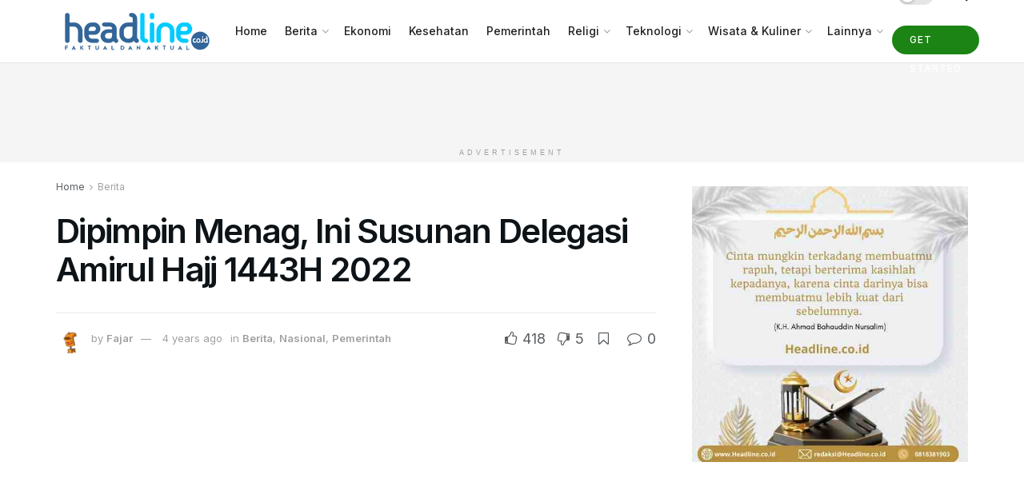

--- FILE ---
content_type: text/html; charset=UTF-8
request_url: https://www.headline.co.id/16766/dipimpin-menag-ini-susunan-delegasi-amirul-hajj-1443h-2022/
body_size: 39950
content:
<!doctype html>
<!--[if lt IE 7]> <html class="no-js lt-ie9 lt-ie8 lt-ie7" lang="en-US"> <![endif]-->
<!--[if IE 7]>    <html class="no-js lt-ie9 lt-ie8" lang="en-US"> <![endif]-->
<!--[if IE 8]>    <html class="no-js lt-ie9" lang="en-US"> <![endif]-->
<!--[if IE 9]>    <html class="no-js lt-ie10" lang="en-US"> <![endif]-->
<!--[if gt IE 8]><!--> <html class="no-js" lang="en-US"> <!--<![endif]-->
<head>
    <meta http-equiv="Content-Type" content="text/html; charset=UTF-8" />
    <meta name='viewport' content='width=device-width, initial-scale=1, user-scalable=yes' />
    <link rel="profile" href="http://gmpg.org/xfn/11" />
    <link rel="pingback" href="https://www.headline.co.id/xmlrpc.php" />
    <meta name='robots' content='index, follow, max-image-preview:large, max-snippet:-1, max-video-preview:-1' />

<script type="application/ld+json">
{
    "@context": "https://schema.org",
    "@type": "NewsArticle",
    "mainEntityOfPage": {
        "@type": "WebPage",
        "@id": "https://www.headline.co.id/16766/dipimpin-menag-ini-susunan-delegasi-amirul-hajj-1443h-2022/"
    },
    "headline": "Dipimpin Menag, Ini Susunan Delegasi Amirul Hajj 1443H 2022",
    "description": "Dipimpin Menag, Ini Susunan Delegasi Amirul Hajj 1443H 2022 ~ Headline.co.id (Jakarta). Menteri Agama Yaqut Cholil Qoumas akan memimpin delegasi Amirul Hajj pada penyelenggaraan ibadah haji 1443 H/2022 M. Mereka dijadwalkan&hellip;",
    "datePublished": "2022-06-16T15:40:54+07:00",
    "dateModified": "2022-06-16T15:40:54+07:00",
    "author": {
        "@type": "Person",
        "name": "Fajar",
        "url": "https://www.headline.co.id/author/al/"
    },
    "publisher": {
        "@type": "Organization",
        "name": "Headline.co.id",
        "logo": {
            "@type": "ImageObject",
            "url": "https://www.headline.co.id/wp-content/uploads/2019/01/logo-HL-120-x-400.png",
            "width": 600,
            "height": 60
        }
    },
    "image": [
        "https://www.headline.co.id/wp-content/uploads/2025/11/Ilustrasi-gambar-berita.jpg"
    ],
    "thumbnailUrl": "https://www.headline.co.id/wp-content/uploads/2025/11/Ilustrasi-gambar-berita.jpg",
    "keywords": "Amirul Hajj, Delegasi Amirul Hajj",
    "articleSection": "Berita",
    "isAccessibleForFree": true,
    "inLanguage": "id-ID"
}
</script>
			<script type="text/javascript">
			  var jnews_ajax_url = '/?ajax-request=jnews'
			</script>
			<script type="text/javascript">;window.jnews=window.jnews||{},window.jnews.library=window.jnews.library||{},window.jnews.library=function(){"use strict";var e=this;e.win=window,e.doc=document,e.noop=function(){},e.globalBody=e.doc.getElementsByTagName("body")[0],e.globalBody=e.globalBody?e.globalBody:e.doc,e.win.jnewsDataStorage=e.win.jnewsDataStorage||{_storage:new WeakMap,put:function(e,t,n){this._storage.has(e)||this._storage.set(e,new Map),this._storage.get(e).set(t,n)},get:function(e,t){return this._storage.get(e).get(t)},has:function(e,t){return this._storage.has(e)&&this._storage.get(e).has(t)},remove:function(e,t){var n=this._storage.get(e).delete(t);return 0===!this._storage.get(e).size&&this._storage.delete(e),n}},e.windowWidth=function(){return e.win.innerWidth||e.docEl.clientWidth||e.globalBody.clientWidth},e.windowHeight=function(){return e.win.innerHeight||e.docEl.clientHeight||e.globalBody.clientHeight},e.requestAnimationFrame=e.win.requestAnimationFrame||e.win.webkitRequestAnimationFrame||e.win.mozRequestAnimationFrame||e.win.msRequestAnimationFrame||window.oRequestAnimationFrame||function(e){return setTimeout(e,1e3/60)},e.cancelAnimationFrame=e.win.cancelAnimationFrame||e.win.webkitCancelAnimationFrame||e.win.webkitCancelRequestAnimationFrame||e.win.mozCancelAnimationFrame||e.win.msCancelRequestAnimationFrame||e.win.oCancelRequestAnimationFrame||function(e){clearTimeout(e)},e.classListSupport="classList"in document.createElement("_"),e.hasClass=e.classListSupport?function(e,t){return e.classList.contains(t)}:function(e,t){return e.className.indexOf(t)>=0},e.addClass=e.classListSupport?function(t,n){e.hasClass(t,n)||t.classList.add(n)}:function(t,n){e.hasClass(t,n)||(t.className+=" "+n)},e.removeClass=e.classListSupport?function(t,n){e.hasClass(t,n)&&t.classList.remove(n)}:function(t,n){e.hasClass(t,n)&&(t.className=t.className.replace(n,""))},e.objKeys=function(e){var t=[];for(var n in e)Object.prototype.hasOwnProperty.call(e,n)&&t.push(n);return t},e.isObjectSame=function(e,t){var n=!0;return JSON.stringify(e)!==JSON.stringify(t)&&(n=!1),n},e.extend=function(){for(var e,t,n,o=arguments[0]||{},i=1,a=arguments.length;i<a;i++)if(null!==(e=arguments[i]))for(t in e)o!==(n=e[t])&&void 0!==n&&(o[t]=n);return o},e.dataStorage=e.win.jnewsDataStorage,e.isVisible=function(e){return 0!==e.offsetWidth&&0!==e.offsetHeight||e.getBoundingClientRect().length},e.getHeight=function(e){return e.offsetHeight||e.clientHeight||e.getBoundingClientRect().height},e.getWidth=function(e){return e.offsetWidth||e.clientWidth||e.getBoundingClientRect().width},e.supportsPassive=!1;try{var t=Object.defineProperty({},"passive",{get:function(){e.supportsPassive=!0}});"createEvent"in e.doc?e.win.addEventListener("test",null,t):"fireEvent"in e.doc&&e.win.attachEvent("test",null)}catch(e){}e.passiveOption=!!e.supportsPassive&&{passive:!0},e.setStorage=function(e,t){e="jnews-"+e;var n={expired:Math.floor(((new Date).getTime()+432e5)/1e3)};t=Object.assign(n,t);localStorage.setItem(e,JSON.stringify(t))},e.getStorage=function(e){e="jnews-"+e;var t=localStorage.getItem(e);return null!==t&&0<t.length?JSON.parse(localStorage.getItem(e)):{}},e.expiredStorage=function(){var t,n="jnews-";for(var o in localStorage)o.indexOf(n)>-1&&"undefined"!==(t=e.getStorage(o.replace(n,""))).expired&&t.expired<Math.floor((new Date).getTime()/1e3)&&localStorage.removeItem(o)},e.addEvents=function(t,n,o){for(var i in n){var a=["touchstart","touchmove"].indexOf(i)>=0&&!o&&e.passiveOption;"createEvent"in e.doc?t.addEventListener(i,n[i],a):"fireEvent"in e.doc&&t.attachEvent("on"+i,n[i])}},e.removeEvents=function(t,n){for(var o in n)"createEvent"in e.doc?t.removeEventListener(o,n[o]):"fireEvent"in e.doc&&t.detachEvent("on"+o,n[o])},e.triggerEvents=function(t,n,o){var i;o=o||{detail:null};return"createEvent"in e.doc?(!(i=e.doc.createEvent("CustomEvent")||new CustomEvent(n)).initCustomEvent||i.initCustomEvent(n,!0,!1,o),void t.dispatchEvent(i)):"fireEvent"in e.doc?((i=e.doc.createEventObject()).eventType=n,void t.fireEvent("on"+i.eventType,i)):void 0},e.getParents=function(t,n){void 0===n&&(n=e.doc);for(var o=[],i=t.parentNode,a=!1;!a;)if(i){var r=i;r.querySelectorAll(n).length?a=!0:(o.push(r),i=r.parentNode)}else o=[],a=!0;return o},e.forEach=function(e,t,n){for(var o=0,i=e.length;o<i;o++)t.call(n,e[o],o)},e.getText=function(e){return e.innerText||e.textContent},e.setText=function(e,t){var n="object"==typeof t?t.innerText||t.textContent:t;e.innerText&&(e.innerText=n),e.textContent&&(e.textContent=n)},e.httpBuildQuery=function(t){return e.objKeys(t).reduce(function t(n){var o=arguments.length>1&&void 0!==arguments[1]?arguments[1]:null;return function(i,a){var r=n[a];a=encodeURIComponent(a);var s=o?"".concat(o,"[").concat(a,"]"):a;return null==r||"function"==typeof r?(i.push("".concat(s,"=")),i):["number","boolean","string"].includes(typeof r)?(i.push("".concat(s,"=").concat(encodeURIComponent(r))),i):(i.push(e.objKeys(r).reduce(t(r,s),[]).join("&")),i)}}(t),[]).join("&")},e.get=function(t,n,o,i){return o="function"==typeof o?o:e.noop,e.ajax("GET",t,n,o,i)},e.post=function(t,n,o,i){return o="function"==typeof o?o:e.noop,e.ajax("POST",t,n,o,i)},e.ajax=function(t,n,o,i,a){var r=new XMLHttpRequest,s=n,c=e.httpBuildQuery(o);if(t=-1!=["GET","POST"].indexOf(t)?t:"GET",r.open(t,s+("GET"==t?"?"+c:""),!0),"POST"==t&&r.setRequestHeader("Content-type","application/x-www-form-urlencoded"),r.setRequestHeader("X-Requested-With","XMLHttpRequest"),r.onreadystatechange=function(){4===r.readyState&&200<=r.status&&300>r.status&&"function"==typeof i&&i.call(void 0,r.response)},void 0!==a&&!a){return{xhr:r,send:function(){r.send("POST"==t?c:null)}}}return r.send("POST"==t?c:null),{xhr:r}},e.scrollTo=function(t,n,o){function i(e,t,n){this.start=this.position(),this.change=e-this.start,this.currentTime=0,this.increment=20,this.duration=void 0===n?500:n,this.callback=t,this.finish=!1,this.animateScroll()}return Math.easeInOutQuad=function(e,t,n,o){return(e/=o/2)<1?n/2*e*e+t:-n/2*(--e*(e-2)-1)+t},i.prototype.stop=function(){this.finish=!0},i.prototype.move=function(t){e.doc.documentElement.scrollTop=t,e.globalBody.parentNode.scrollTop=t,e.globalBody.scrollTop=t},i.prototype.position=function(){return e.doc.documentElement.scrollTop||e.globalBody.parentNode.scrollTop||e.globalBody.scrollTop},i.prototype.animateScroll=function(){this.currentTime+=this.increment;var t=Math.easeInOutQuad(this.currentTime,this.start,this.change,this.duration);this.move(t),this.currentTime<this.duration&&!this.finish?e.requestAnimationFrame.call(e.win,this.animateScroll.bind(this)):this.callback&&"function"==typeof this.callback&&this.callback()},new i(t,n,o)},e.unwrap=function(t){var n,o=t;e.forEach(t,(function(e,t){n?n+=e:n=e})),o.replaceWith(n)},e.performance={start:function(e){performance.mark(e+"Start")},stop:function(e){performance.mark(e+"End"),performance.measure(e,e+"Start",e+"End")}},e.fps=function(){var t=0,n=0,o=0;!function(){var i=t=0,a=0,r=0,s=document.getElementById("fpsTable"),c=function(t){void 0===document.getElementsByTagName("body")[0]?e.requestAnimationFrame.call(e.win,(function(){c(t)})):document.getElementsByTagName("body")[0].appendChild(t)};null===s&&((s=document.createElement("div")).style.position="fixed",s.style.top="120px",s.style.left="10px",s.style.width="100px",s.style.height="20px",s.style.border="1px solid black",s.style.fontSize="11px",s.style.zIndex="100000",s.style.backgroundColor="white",s.id="fpsTable",c(s));var l=function(){o++,n=Date.now(),(a=(o/(r=(n-t)/1e3)).toPrecision(2))!=i&&(i=a,s.innerHTML=i+"fps"),1<r&&(t=n,o=0),e.requestAnimationFrame.call(e.win,l)};l()}()},e.instr=function(e,t){for(var n=0;n<t.length;n++)if(-1!==e.toLowerCase().indexOf(t[n].toLowerCase()))return!0},e.winLoad=function(t,n){function o(o){if("complete"===e.doc.readyState||"interactive"===e.doc.readyState)return!o||n?setTimeout(t,n||1):t(o),1}o()||e.addEvents(e.win,{load:o})},e.docReady=function(t,n){function o(o){if("complete"===e.doc.readyState||"interactive"===e.doc.readyState)return!o||n?setTimeout(t,n||1):t(o),1}o()||e.addEvents(e.doc,{DOMContentLoaded:o})},e.fireOnce=function(){e.docReady((function(){e.assets=e.assets||[],e.assets.length&&(e.boot(),e.load_assets())}),50)},e.boot=function(){e.length&&e.doc.querySelectorAll("style[media]").forEach((function(e){"not all"==e.getAttribute("media")&&e.removeAttribute("media")}))},e.create_js=function(t,n){var o=e.doc.createElement("script");switch(o.setAttribute("src",t),n){case"defer":o.setAttribute("defer",!0);break;case"async":o.setAttribute("async",!0);break;case"deferasync":o.setAttribute("defer",!0),o.setAttribute("async",!0)}e.globalBody.appendChild(o)},e.load_assets=function(){"object"==typeof e.assets&&e.forEach(e.assets.slice(0),(function(t,n){var o="";t.defer&&(o+="defer"),t.async&&(o+="async"),e.create_js(t.url,o);var i=e.assets.indexOf(t);i>-1&&e.assets.splice(i,1)})),e.assets=jnewsoption.au_scripts=window.jnewsads=[]},e.setCookie=function(e,t,n){var o="";if(n){var i=new Date;i.setTime(i.getTime()+24*n*60*60*1e3),o="; expires="+i.toUTCString()}document.cookie=e+"="+(t||"")+o+"; path=/"},e.getCookie=function(e){for(var t=e+"=",n=document.cookie.split(";"),o=0;o<n.length;o++){for(var i=n[o];" "==i.charAt(0);)i=i.substring(1,i.length);if(0==i.indexOf(t))return i.substring(t.length,i.length)}return null},e.eraseCookie=function(e){document.cookie=e+"=; Path=/; Expires=Thu, 01 Jan 1970 00:00:01 GMT;"},e.docReady((function(){e.globalBody=e.globalBody==e.doc?e.doc.getElementsByTagName("body")[0]:e.globalBody,e.globalBody=e.globalBody?e.globalBody:e.doc})),e.winLoad((function(){e.winLoad((function(){var t=!1;if(void 0!==window.jnewsadmin)if(void 0!==window.file_version_checker){var n=e.objKeys(window.file_version_checker);n.length?n.forEach((function(e){t||"10.0.4"===window.file_version_checker[e]||(t=!0)})):t=!0}else t=!0;t&&(window.jnewsHelper.getMessage(),window.jnewsHelper.getNotice())}),2500)}))},window.jnews.library=new window.jnews.library;</script>
	<!-- This site is optimized with the Yoast SEO plugin v26.7 - https://yoast.com/wordpress/plugins/seo/ -->
	<title>Dipimpin Menag, Ini Susunan Delegasi Amirul Hajj 1443H 2022 | Headline.co.id</title>
	<link rel="canonical" href="https://www.headline.co.id/16766/dipimpin-menag-ini-susunan-delegasi-amirul-hajj-1443h-2022/" />
	<meta property="og:locale" content="en_US" />
	<meta property="og:type" content="article" />
	<meta property="og:title" content="Dipimpin Menag, Ini Susunan Delegasi Amirul Hajj 1443H 2022 | Headline.co.id" />
	<meta property="og:description" content="Dipimpin Menag, Ini Susunan Delegasi Amirul Hajj 1443H 2022 ~ Headline.co.id (Jakarta). Menteri Agama Yaqut Cholil Qoumas akan memimpin delegasi Amirul Hajj pada penyelenggaraan ibadah haji 1443 H/2022 M. Mereka dijadwalkan akan bertugas memimpin misi haji Indonesia di Arab Saudi dari 28 Juni sampai 19 Juli 2022. Baca juga: PMI Purworejo Tuan Rumah Rakorwil Kedu-Surakarta You might [&hellip;]" />
	<meta property="og:url" content="https://www.headline.co.id/16766/dipimpin-menag-ini-susunan-delegasi-amirul-hajj-1443h-2022/" />
	<meta property="og:site_name" content="Headline.co.id" />
	<meta property="article:publisher" content="https://www.facebook.com/headline.co.id" />
	<meta property="article:published_time" content="2022-06-16T08:40:54+00:00" />
	<meta name="author" content="Fajar" />
	<meta name="twitter:card" content="summary_large_image" />
	<meta name="twitter:creator" content="@headlinecoid" />
	<meta name="twitter:site" content="@headlinecoid" />
	<meta name="twitter:label1" content="Written by" />
	<meta name="twitter:data1" content="Fajar" />
	<meta name="twitter:label2" content="Est. reading time" />
	<meta name="twitter:data2" content="3 minutes" />
	<script type="application/ld+json" class="yoast-schema-graph">{"@context":"https://schema.org","@graph":[{"@type":"Article","@id":"https://www.headline.co.id/16766/dipimpin-menag-ini-susunan-delegasi-amirul-hajj-1443h-2022/#article","isPartOf":{"@id":"https://www.headline.co.id/16766/dipimpin-menag-ini-susunan-delegasi-amirul-hajj-1443h-2022/"},"author":{"name":"Fajar","@id":"https://www.headline.co.id/#/schema/person/489ba7ec3037d99b1feab94220f0a4b0"},"headline":"Dipimpin Menag, Ini Susunan Delegasi Amirul Hajj 1443H 2022","datePublished":"2022-06-16T08:40:54+00:00","mainEntityOfPage":{"@id":"https://www.headline.co.id/16766/dipimpin-menag-ini-susunan-delegasi-amirul-hajj-1443h-2022/"},"wordCount":576,"commentCount":0,"publisher":{"@id":"https://www.headline.co.id/#organization"},"keywords":["Amirul Hajj","Delegasi Amirul Hajj"],"articleSection":["Berita","Nasional","Pemerintah"],"inLanguage":"en-US","potentialAction":[{"@type":"CommentAction","name":"Comment","target":["https://www.headline.co.id/16766/dipimpin-menag-ini-susunan-delegasi-amirul-hajj-1443h-2022/#respond"]}]},{"@type":"WebPage","@id":"https://www.headline.co.id/16766/dipimpin-menag-ini-susunan-delegasi-amirul-hajj-1443h-2022/","url":"https://www.headline.co.id/16766/dipimpin-menag-ini-susunan-delegasi-amirul-hajj-1443h-2022/","name":"Dipimpin Menag, Ini Susunan Delegasi Amirul Hajj 1443H 2022 | Headline.co.id","isPartOf":{"@id":"https://www.headline.co.id/#website"},"datePublished":"2022-06-16T08:40:54+00:00","breadcrumb":{"@id":"https://www.headline.co.id/16766/dipimpin-menag-ini-susunan-delegasi-amirul-hajj-1443h-2022/#breadcrumb"},"inLanguage":"en-US","potentialAction":[{"@type":"ReadAction","target":["https://www.headline.co.id/16766/dipimpin-menag-ini-susunan-delegasi-amirul-hajj-1443h-2022/"]}]},{"@type":"BreadcrumbList","@id":"https://www.headline.co.id/16766/dipimpin-menag-ini-susunan-delegasi-amirul-hajj-1443h-2022/#breadcrumb","itemListElement":[{"@type":"ListItem","position":1,"name":"Beranda","item":"https://www.headline.co.id/"},{"@type":"ListItem","position":2,"name":"Dipimpin Menag, Ini Susunan Delegasi Amirul Hajj 1443H 2022"}]},{"@type":"WebSite","@id":"https://www.headline.co.id/#website","url":"https://www.headline.co.id/","name":"Headline.co.id","description":"Informasi Berita Terkini dan Terbaru Hari Ini","publisher":{"@id":"https://www.headline.co.id/#organization"},"potentialAction":[{"@type":"SearchAction","target":{"@type":"EntryPoint","urlTemplate":"https://www.headline.co.id/?s={search_term_string}"},"query-input":{"@type":"PropertyValueSpecification","valueRequired":true,"valueName":"search_term_string"}}],"inLanguage":"en-US"},{"@type":"Organization","@id":"https://www.headline.co.id/#organization","name":"Headline.co.id","url":"https://www.headline.co.id/","logo":{"@type":"ImageObject","inLanguage":"en-US","@id":"https://www.headline.co.id/#/schema/logo/image/","url":"https://www.headline.co.id/wp-content/uploads/2019/01/cropped-cropped-logo-HL-120-x-400.png","contentUrl":"https://www.headline.co.id/wp-content/uploads/2019/01/cropped-cropped-logo-HL-120-x-400.png","width":400,"height":110,"caption":"Headline.co.id"},"image":{"@id":"https://www.headline.co.id/#/schema/logo/image/"},"sameAs":["https://www.facebook.com/headline.co.id","https://x.com/headlinecoid"]},{"@type":"Person","@id":"https://www.headline.co.id/#/schema/person/489ba7ec3037d99b1feab94220f0a4b0","name":"Fajar","image":{"@type":"ImageObject","inLanguage":"en-US","@id":"https://www.headline.co.id/#/schema/person/image/","url":"https://secure.gravatar.com/avatar/e7b245c91aff005f72a00108cf49adcc2021a5df467a9685eeeb237084431d19?s=96&d=robohash&r=g","contentUrl":"https://secure.gravatar.com/avatar/e7b245c91aff005f72a00108cf49adcc2021a5df467a9685eeeb237084431d19?s=96&d=robohash&r=g","caption":"Fajar"},"url":"https://www.headline.co.id/author/al/"}]}</script>
	<!-- / Yoast SEO plugin. -->


<link rel='dns-prefetch' href='//www.headline.co.id' />
<link rel='dns-prefetch' href='//fonts.googleapis.com' />
<link rel='preconnect' href='https://fonts.gstatic.com' />
<link rel="alternate" type="application/rss+xml" title="Headline.co.id &raquo; Feed" href="https://www.headline.co.id/feed/" />
<link rel="alternate" type="application/rss+xml" title="Headline.co.id &raquo; Comments Feed" href="https://www.headline.co.id/comments/feed/" />
<link rel="alternate" type="application/rss+xml" title="Headline.co.id &raquo; Dipimpin Menag, Ini Susunan Delegasi Amirul Hajj 1443H 2022 Comments Feed" href="https://www.headline.co.id/16766/dipimpin-menag-ini-susunan-delegasi-amirul-hajj-1443h-2022/feed/" />
<link rel="alternate" title="oEmbed (JSON)" type="application/json+oembed" href="https://www.headline.co.id/wp-json/oembed/1.0/embed?url=https%3A%2F%2Fwww.headline.co.id%2F16766%2Fdipimpin-menag-ini-susunan-delegasi-amirul-hajj-1443h-2022%2F" />
<link rel="alternate" title="oEmbed (XML)" type="text/xml+oembed" href="https://www.headline.co.id/wp-json/oembed/1.0/embed?url=https%3A%2F%2Fwww.headline.co.id%2F16766%2Fdipimpin-menag-ini-susunan-delegasi-amirul-hajj-1443h-2022%2F&#038;format=xml" />
<style id='wp-img-auto-sizes-contain-inline-css' type='text/css'>
img:is([sizes=auto i],[sizes^="auto," i]){contain-intrinsic-size:3000px 1500px}
/*# sourceURL=wp-img-auto-sizes-contain-inline-css */
</style>
<style id='wp-emoji-styles-inline-css' type='text/css'>

	img.wp-smiley, img.emoji {
		display: inline !important;
		border: none !important;
		box-shadow: none !important;
		height: 1em !important;
		width: 1em !important;
		margin: 0 0.07em !important;
		vertical-align: -0.1em !important;
		background: none !important;
		padding: 0 !important;
	}
/*# sourceURL=wp-emoji-styles-inline-css */
</style>
<style id='wp-block-library-inline-css' type='text/css'>
:root{--wp-block-synced-color:#7a00df;--wp-block-synced-color--rgb:122,0,223;--wp-bound-block-color:var(--wp-block-synced-color);--wp-editor-canvas-background:#ddd;--wp-admin-theme-color:#007cba;--wp-admin-theme-color--rgb:0,124,186;--wp-admin-theme-color-darker-10:#006ba1;--wp-admin-theme-color-darker-10--rgb:0,107,160.5;--wp-admin-theme-color-darker-20:#005a87;--wp-admin-theme-color-darker-20--rgb:0,90,135;--wp-admin-border-width-focus:2px}@media (min-resolution:192dpi){:root{--wp-admin-border-width-focus:1.5px}}.wp-element-button{cursor:pointer}:root .has-very-light-gray-background-color{background-color:#eee}:root .has-very-dark-gray-background-color{background-color:#313131}:root .has-very-light-gray-color{color:#eee}:root .has-very-dark-gray-color{color:#313131}:root .has-vivid-green-cyan-to-vivid-cyan-blue-gradient-background{background:linear-gradient(135deg,#00d084,#0693e3)}:root .has-purple-crush-gradient-background{background:linear-gradient(135deg,#34e2e4,#4721fb 50%,#ab1dfe)}:root .has-hazy-dawn-gradient-background{background:linear-gradient(135deg,#faaca8,#dad0ec)}:root .has-subdued-olive-gradient-background{background:linear-gradient(135deg,#fafae1,#67a671)}:root .has-atomic-cream-gradient-background{background:linear-gradient(135deg,#fdd79a,#004a59)}:root .has-nightshade-gradient-background{background:linear-gradient(135deg,#330968,#31cdcf)}:root .has-midnight-gradient-background{background:linear-gradient(135deg,#020381,#2874fc)}:root{--wp--preset--font-size--normal:16px;--wp--preset--font-size--huge:42px}.has-regular-font-size{font-size:1em}.has-larger-font-size{font-size:2.625em}.has-normal-font-size{font-size:var(--wp--preset--font-size--normal)}.has-huge-font-size{font-size:var(--wp--preset--font-size--huge)}.has-text-align-center{text-align:center}.has-text-align-left{text-align:left}.has-text-align-right{text-align:right}.has-fit-text{white-space:nowrap!important}#end-resizable-editor-section{display:none}.aligncenter{clear:both}.items-justified-left{justify-content:flex-start}.items-justified-center{justify-content:center}.items-justified-right{justify-content:flex-end}.items-justified-space-between{justify-content:space-between}.screen-reader-text{border:0;clip-path:inset(50%);height:1px;margin:-1px;overflow:hidden;padding:0;position:absolute;width:1px;word-wrap:normal!important}.screen-reader-text:focus{background-color:#ddd;clip-path:none;color:#444;display:block;font-size:1em;height:auto;left:5px;line-height:normal;padding:15px 23px 14px;text-decoration:none;top:5px;width:auto;z-index:100000}html :where(.has-border-color){border-style:solid}html :where([style*=border-top-color]){border-top-style:solid}html :where([style*=border-right-color]){border-right-style:solid}html :where([style*=border-bottom-color]){border-bottom-style:solid}html :where([style*=border-left-color]){border-left-style:solid}html :where([style*=border-width]){border-style:solid}html :where([style*=border-top-width]){border-top-style:solid}html :where([style*=border-right-width]){border-right-style:solid}html :where([style*=border-bottom-width]){border-bottom-style:solid}html :where([style*=border-left-width]){border-left-style:solid}html :where(img[class*=wp-image-]){height:auto;max-width:100%}:where(figure){margin:0 0 1em}html :where(.is-position-sticky){--wp-admin--admin-bar--position-offset:var(--wp-admin--admin-bar--height,0px)}@media screen and (max-width:600px){html :where(.is-position-sticky){--wp-admin--admin-bar--position-offset:0px}}

/*# sourceURL=wp-block-library-inline-css */
</style><style id='global-styles-inline-css' type='text/css'>
:root{--wp--preset--aspect-ratio--square: 1;--wp--preset--aspect-ratio--4-3: 4/3;--wp--preset--aspect-ratio--3-4: 3/4;--wp--preset--aspect-ratio--3-2: 3/2;--wp--preset--aspect-ratio--2-3: 2/3;--wp--preset--aspect-ratio--16-9: 16/9;--wp--preset--aspect-ratio--9-16: 9/16;--wp--preset--color--black: #000000;--wp--preset--color--cyan-bluish-gray: #abb8c3;--wp--preset--color--white: #ffffff;--wp--preset--color--pale-pink: #f78da7;--wp--preset--color--vivid-red: #cf2e2e;--wp--preset--color--luminous-vivid-orange: #ff6900;--wp--preset--color--luminous-vivid-amber: #fcb900;--wp--preset--color--light-green-cyan: #7bdcb5;--wp--preset--color--vivid-green-cyan: #00d084;--wp--preset--color--pale-cyan-blue: #8ed1fc;--wp--preset--color--vivid-cyan-blue: #0693e3;--wp--preset--color--vivid-purple: #9b51e0;--wp--preset--gradient--vivid-cyan-blue-to-vivid-purple: linear-gradient(135deg,rgb(6,147,227) 0%,rgb(155,81,224) 100%);--wp--preset--gradient--light-green-cyan-to-vivid-green-cyan: linear-gradient(135deg,rgb(122,220,180) 0%,rgb(0,208,130) 100%);--wp--preset--gradient--luminous-vivid-amber-to-luminous-vivid-orange: linear-gradient(135deg,rgb(252,185,0) 0%,rgb(255,105,0) 100%);--wp--preset--gradient--luminous-vivid-orange-to-vivid-red: linear-gradient(135deg,rgb(255,105,0) 0%,rgb(207,46,46) 100%);--wp--preset--gradient--very-light-gray-to-cyan-bluish-gray: linear-gradient(135deg,rgb(238,238,238) 0%,rgb(169,184,195) 100%);--wp--preset--gradient--cool-to-warm-spectrum: linear-gradient(135deg,rgb(74,234,220) 0%,rgb(151,120,209) 20%,rgb(207,42,186) 40%,rgb(238,44,130) 60%,rgb(251,105,98) 80%,rgb(254,248,76) 100%);--wp--preset--gradient--blush-light-purple: linear-gradient(135deg,rgb(255,206,236) 0%,rgb(152,150,240) 100%);--wp--preset--gradient--blush-bordeaux: linear-gradient(135deg,rgb(254,205,165) 0%,rgb(254,45,45) 50%,rgb(107,0,62) 100%);--wp--preset--gradient--luminous-dusk: linear-gradient(135deg,rgb(255,203,112) 0%,rgb(199,81,192) 50%,rgb(65,88,208) 100%);--wp--preset--gradient--pale-ocean: linear-gradient(135deg,rgb(255,245,203) 0%,rgb(182,227,212) 50%,rgb(51,167,181) 100%);--wp--preset--gradient--electric-grass: linear-gradient(135deg,rgb(202,248,128) 0%,rgb(113,206,126) 100%);--wp--preset--gradient--midnight: linear-gradient(135deg,rgb(2,3,129) 0%,rgb(40,116,252) 100%);--wp--preset--font-size--small: 13px;--wp--preset--font-size--medium: 20px;--wp--preset--font-size--large: 36px;--wp--preset--font-size--x-large: 42px;--wp--preset--spacing--20: 0.44rem;--wp--preset--spacing--30: 0.67rem;--wp--preset--spacing--40: 1rem;--wp--preset--spacing--50: 1.5rem;--wp--preset--spacing--60: 2.25rem;--wp--preset--spacing--70: 3.38rem;--wp--preset--spacing--80: 5.06rem;--wp--preset--shadow--natural: 6px 6px 9px rgba(0, 0, 0, 0.2);--wp--preset--shadow--deep: 12px 12px 50px rgba(0, 0, 0, 0.4);--wp--preset--shadow--sharp: 6px 6px 0px rgba(0, 0, 0, 0.2);--wp--preset--shadow--outlined: 6px 6px 0px -3px rgb(255, 255, 255), 6px 6px rgb(0, 0, 0);--wp--preset--shadow--crisp: 6px 6px 0px rgb(0, 0, 0);}:where(.is-layout-flex){gap: 0.5em;}:where(.is-layout-grid){gap: 0.5em;}body .is-layout-flex{display: flex;}.is-layout-flex{flex-wrap: wrap;align-items: center;}.is-layout-flex > :is(*, div){margin: 0;}body .is-layout-grid{display: grid;}.is-layout-grid > :is(*, div){margin: 0;}:where(.wp-block-columns.is-layout-flex){gap: 2em;}:where(.wp-block-columns.is-layout-grid){gap: 2em;}:where(.wp-block-post-template.is-layout-flex){gap: 1.25em;}:where(.wp-block-post-template.is-layout-grid){gap: 1.25em;}.has-black-color{color: var(--wp--preset--color--black) !important;}.has-cyan-bluish-gray-color{color: var(--wp--preset--color--cyan-bluish-gray) !important;}.has-white-color{color: var(--wp--preset--color--white) !important;}.has-pale-pink-color{color: var(--wp--preset--color--pale-pink) !important;}.has-vivid-red-color{color: var(--wp--preset--color--vivid-red) !important;}.has-luminous-vivid-orange-color{color: var(--wp--preset--color--luminous-vivid-orange) !important;}.has-luminous-vivid-amber-color{color: var(--wp--preset--color--luminous-vivid-amber) !important;}.has-light-green-cyan-color{color: var(--wp--preset--color--light-green-cyan) !important;}.has-vivid-green-cyan-color{color: var(--wp--preset--color--vivid-green-cyan) !important;}.has-pale-cyan-blue-color{color: var(--wp--preset--color--pale-cyan-blue) !important;}.has-vivid-cyan-blue-color{color: var(--wp--preset--color--vivid-cyan-blue) !important;}.has-vivid-purple-color{color: var(--wp--preset--color--vivid-purple) !important;}.has-black-background-color{background-color: var(--wp--preset--color--black) !important;}.has-cyan-bluish-gray-background-color{background-color: var(--wp--preset--color--cyan-bluish-gray) !important;}.has-white-background-color{background-color: var(--wp--preset--color--white) !important;}.has-pale-pink-background-color{background-color: var(--wp--preset--color--pale-pink) !important;}.has-vivid-red-background-color{background-color: var(--wp--preset--color--vivid-red) !important;}.has-luminous-vivid-orange-background-color{background-color: var(--wp--preset--color--luminous-vivid-orange) !important;}.has-luminous-vivid-amber-background-color{background-color: var(--wp--preset--color--luminous-vivid-amber) !important;}.has-light-green-cyan-background-color{background-color: var(--wp--preset--color--light-green-cyan) !important;}.has-vivid-green-cyan-background-color{background-color: var(--wp--preset--color--vivid-green-cyan) !important;}.has-pale-cyan-blue-background-color{background-color: var(--wp--preset--color--pale-cyan-blue) !important;}.has-vivid-cyan-blue-background-color{background-color: var(--wp--preset--color--vivid-cyan-blue) !important;}.has-vivid-purple-background-color{background-color: var(--wp--preset--color--vivid-purple) !important;}.has-black-border-color{border-color: var(--wp--preset--color--black) !important;}.has-cyan-bluish-gray-border-color{border-color: var(--wp--preset--color--cyan-bluish-gray) !important;}.has-white-border-color{border-color: var(--wp--preset--color--white) !important;}.has-pale-pink-border-color{border-color: var(--wp--preset--color--pale-pink) !important;}.has-vivid-red-border-color{border-color: var(--wp--preset--color--vivid-red) !important;}.has-luminous-vivid-orange-border-color{border-color: var(--wp--preset--color--luminous-vivid-orange) !important;}.has-luminous-vivid-amber-border-color{border-color: var(--wp--preset--color--luminous-vivid-amber) !important;}.has-light-green-cyan-border-color{border-color: var(--wp--preset--color--light-green-cyan) !important;}.has-vivid-green-cyan-border-color{border-color: var(--wp--preset--color--vivid-green-cyan) !important;}.has-pale-cyan-blue-border-color{border-color: var(--wp--preset--color--pale-cyan-blue) !important;}.has-vivid-cyan-blue-border-color{border-color: var(--wp--preset--color--vivid-cyan-blue) !important;}.has-vivid-purple-border-color{border-color: var(--wp--preset--color--vivid-purple) !important;}.has-vivid-cyan-blue-to-vivid-purple-gradient-background{background: var(--wp--preset--gradient--vivid-cyan-blue-to-vivid-purple) !important;}.has-light-green-cyan-to-vivid-green-cyan-gradient-background{background: var(--wp--preset--gradient--light-green-cyan-to-vivid-green-cyan) !important;}.has-luminous-vivid-amber-to-luminous-vivid-orange-gradient-background{background: var(--wp--preset--gradient--luminous-vivid-amber-to-luminous-vivid-orange) !important;}.has-luminous-vivid-orange-to-vivid-red-gradient-background{background: var(--wp--preset--gradient--luminous-vivid-orange-to-vivid-red) !important;}.has-very-light-gray-to-cyan-bluish-gray-gradient-background{background: var(--wp--preset--gradient--very-light-gray-to-cyan-bluish-gray) !important;}.has-cool-to-warm-spectrum-gradient-background{background: var(--wp--preset--gradient--cool-to-warm-spectrum) !important;}.has-blush-light-purple-gradient-background{background: var(--wp--preset--gradient--blush-light-purple) !important;}.has-blush-bordeaux-gradient-background{background: var(--wp--preset--gradient--blush-bordeaux) !important;}.has-luminous-dusk-gradient-background{background: var(--wp--preset--gradient--luminous-dusk) !important;}.has-pale-ocean-gradient-background{background: var(--wp--preset--gradient--pale-ocean) !important;}.has-electric-grass-gradient-background{background: var(--wp--preset--gradient--electric-grass) !important;}.has-midnight-gradient-background{background: var(--wp--preset--gradient--midnight) !important;}.has-small-font-size{font-size: var(--wp--preset--font-size--small) !important;}.has-medium-font-size{font-size: var(--wp--preset--font-size--medium) !important;}.has-large-font-size{font-size: var(--wp--preset--font-size--large) !important;}.has-x-large-font-size{font-size: var(--wp--preset--font-size--x-large) !important;}
/*# sourceURL=global-styles-inline-css */
</style>

<style id='classic-theme-styles-inline-css' type='text/css'>
/*! This file is auto-generated */
.wp-block-button__link{color:#fff;background-color:#32373c;border-radius:9999px;box-shadow:none;text-decoration:none;padding:calc(.667em + 2px) calc(1.333em + 2px);font-size:1.125em}.wp-block-file__button{background:#32373c;color:#fff;text-decoration:none}
/*# sourceURL=/wp-includes/css/classic-themes.min.css */
</style>
<link rel='stylesheet' id='toc-screen-css' href='https://www.headline.co.id/wp-content/plugins/table-of-contents-plus/screen.min.css?ver=2411.1' type='text/css' media='all' />
<link rel='stylesheet' id='dashicons-css' href='https://www.headline.co.id/wp-includes/css/dashicons.min.css?ver=6.9' type='text/css' media='all' />
<link rel='stylesheet' id='jnews-split-css' href='https://www.headline.co.id/wp-content/plugins/jnews-split/assets/css/splitpost.css' type='text/css' media='' />
<link rel='stylesheet' id='jnews-split-toc-css' href='https://www.headline.co.id/wp-content/plugins/jnews-split/assets/css/splitpost-toc.css' type='text/css' media='' />
<link rel='stylesheet' id='js_composer_front-css' href='https://www.headline.co.id/wp-content/plugins/js_composer/assets/css/js_composer.min.css?ver=8.7.2' type='text/css' media='all' />
<link rel='stylesheet' id='jeg_customizer_font-css' href='//fonts.googleapis.com/css?family=Inter%3Aregular%2C600%2C500&#038;display=swap&#038;ver=1.3.2' type='text/css' media='all' />
<link rel='stylesheet' id='font-awesome-css' href='https://www.headline.co.id/wp-content/themes/jnews/assets/fonts/font-awesome/font-awesome.min.css?ver=12.0.3' type='text/css' media='all' />
<link rel='stylesheet' id='jnews-frontend-css' href='https://www.headline.co.id/wp-content/themes/jnews/assets/dist/frontend.min.css?ver=12.0.3' type='text/css' media='all' />
<link rel='stylesheet' id='jnews-js-composer-css' href='https://www.headline.co.id/wp-content/themes/jnews/assets/css/js-composer-frontend.css?ver=12.0.3' type='text/css' media='all' />
<link rel='stylesheet' id='jnews-style-css' href='https://www.headline.co.id/wp-content/themes/jnews/style.css?ver=12.0.3' type='text/css' media='all' />
<link rel='stylesheet' id='jnews-darkmode-css' href='https://www.headline.co.id/wp-content/themes/jnews/assets/css/darkmode.css?ver=12.0.3' type='text/css' media='all' />
<link rel='stylesheet' id='jnews-scheme-css' href='https://www.headline.co.id/wp-content/uploads/jnews/scheme.css?ver=1767535339' type='text/css' media='all' />
<link rel='stylesheet' id='jnews-social-login-style-css' href='https://www.headline.co.id/wp-content/plugins/jnews-social-login/assets/css/plugin.css?ver=12.0.0' type='text/css' media='all' />
<link rel='stylesheet' id='jnews-select-share-css' href='https://www.headline.co.id/wp-content/plugins/jnews-social-share/assets/css/plugin.css' type='text/css' media='all' />
<link rel='stylesheet' id='jnews-weather-style-css' href='https://www.headline.co.id/wp-content/plugins/jnews-weather/assets/css/plugin.css?ver=12.0.0' type='text/css' media='all' />
<script type="text/javascript" src="https://www.headline.co.id/wp-includes/js/jquery/jquery.min.js?ver=3.7.1" id="jquery-core-js"></script>
<script type="text/javascript" src="https://www.headline.co.id/wp-includes/js/jquery/jquery-migrate.min.js?ver=3.4.1" id="jquery-migrate-js"></script>
<script type="text/javascript" id="seo-automated-link-building-js-extra">
/* <![CDATA[ */
var seoAutomatedLinkBuilding = {"ajaxUrl":"https://www.headline.co.id/wp-admin/admin-ajax.php"};
//# sourceURL=seo-automated-link-building-js-extra
/* ]]> */
</script>
<script type="text/javascript" src="https://www.headline.co.id/wp-content/plugins/seo-automated-link-building/js/seo-automated-link-building.js?ver=6.9" id="seo-automated-link-building-js"></script>
<script></script><link rel="https://api.w.org/" href="https://www.headline.co.id/wp-json/" /><link rel="alternate" title="JSON" type="application/json" href="https://www.headline.co.id/wp-json/wp/v2/posts/16766" /><link rel="EditURI" type="application/rsd+xml" title="RSD" href="https://www.headline.co.id/xmlrpc.php?rsd" />
<meta name="generator" content="WordPress 6.9" />
<link rel='shortlink' href='https://www.headline.co.id/?p=16766' />
<meta name="generator" content="Powered by WPBakery Page Builder - drag and drop page builder for WordPress."/>
<noscript><style>.lazyload[data-src]{display:none !important;}</style></noscript><style>.lazyload{background-image:none !important;}.lazyload:before{background-image:none !important;}</style><script type='application/ld+json'>{"@context":"http:\/\/schema.org","@type":"Organization","@id":"https:\/\/www.headline.co.id\/#organization","url":"https:\/\/www.headline.co.id\/","name":"","logo":{"@type":"ImageObject","url":""},"sameAs":["https:\/\/www.facebook.com\/headline.co.id","https:\/\/x.com\/headlinecoid","https:\/\/www.instagram.com\/headline.co.id\/"]}</script>
<script type='application/ld+json'>{"@context":"http:\/\/schema.org","@type":"WebSite","@id":"https:\/\/www.headline.co.id\/#website","url":"https:\/\/www.headline.co.id\/","name":"","potentialAction":{"@type":"SearchAction","target":"https:\/\/www.headline.co.id\/?s={search_term_string}","query-input":"required name=search_term_string"}}</script>
			<style id="wpsp-style-frontend"></style>
			<link rel="icon" href="https://www.headline.co.id/wp-content/uploads/2024/11/cropped-icon-headline-2-32x32.png" sizes="32x32" />
<link rel="icon" href="https://www.headline.co.id/wp-content/uploads/2024/11/cropped-icon-headline-2-192x192.png" sizes="192x192" />
<link rel="apple-touch-icon" href="https://www.headline.co.id/wp-content/uploads/2024/11/cropped-icon-headline-2-180x180.png" />
<meta name="msapplication-TileImage" content="https://www.headline.co.id/wp-content/uploads/2024/11/cropped-icon-headline-2-270x270.png" />
<style id="jeg_dynamic_css" type="text/css" data-type="jeg_custom-css">body { --j-body-color : #5b5f62; --j-accent-color : #1b8415; --j-alt-color : #4a8fe7; --j-heading-color : #0d1317; } body,.jeg_newsfeed_list .tns-outer .tns-controls button,.jeg_filter_button,.owl-carousel .owl-nav div,.jeg_readmore,.jeg_hero_style_7 .jeg_post_meta a,.widget_calendar thead th,.widget_calendar tfoot a,.jeg_socialcounter a,.entry-header .jeg_meta_like a,.entry-header .jeg_meta_comment a,.entry-header .jeg_meta_donation a,.entry-header .jeg_meta_bookmark a,.entry-content tbody tr:hover,.entry-content th,.jeg_splitpost_nav li:hover a,#breadcrumbs a,.jeg_author_socials a:hover,.jeg_footer_content a,.jeg_footer_bottom a,.jeg_cartcontent,.woocommerce .woocommerce-breadcrumb a { color : #5b5f62; } a, .jeg_menu_style_5>li>a:hover, .jeg_menu_style_5>li.sfHover>a, .jeg_menu_style_5>li.current-menu-item>a, .jeg_menu_style_5>li.current-menu-ancestor>a, .jeg_navbar .jeg_menu:not(.jeg_main_menu)>li>a:hover, .jeg_midbar .jeg_menu:not(.jeg_main_menu)>li>a:hover, .jeg_side_tabs li.active, .jeg_block_heading_5 strong, .jeg_block_heading_6 strong, .jeg_block_heading_7 strong, .jeg_block_heading_8 strong, .jeg_subcat_list li a:hover, .jeg_subcat_list li button:hover, .jeg_pl_lg_7 .jeg_thumb .jeg_post_category a, .jeg_pl_xs_2:before, .jeg_pl_xs_4 .jeg_postblock_content:before, .jeg_postblock .jeg_post_title a:hover, .jeg_hero_style_6 .jeg_post_title a:hover, .jeg_sidefeed .jeg_pl_xs_3 .jeg_post_title a:hover, .widget_jnews_popular .jeg_post_title a:hover, .jeg_meta_author a, .widget_archive li a:hover, .widget_pages li a:hover, .widget_meta li a:hover, .widget_recent_entries li a:hover, .widget_rss li a:hover, .widget_rss cite, .widget_categories li a:hover, .widget_categories li.current-cat>a, #breadcrumbs a:hover, .jeg_share_count .counts, .commentlist .bypostauthor>.comment-body>.comment-author>.fn, span.required, .jeg_review_title, .bestprice .price, .authorlink a:hover, .jeg_vertical_playlist .jeg_video_playlist_play_icon, .jeg_vertical_playlist .jeg_video_playlist_item.active .jeg_video_playlist_thumbnail:before, .jeg_horizontal_playlist .jeg_video_playlist_play, .woocommerce li.product .pricegroup .button, .widget_display_forums li a:hover, .widget_display_topics li:before, .widget_display_replies li:before, .widget_display_views li:before, .bbp-breadcrumb a:hover, .jeg_mobile_menu li.sfHover>a, .jeg_mobile_menu li a:hover, .split-template-6 .pagenum, .jeg_mobile_menu_style_5>li>a:hover, .jeg_mobile_menu_style_5>li.sfHover>a, .jeg_mobile_menu_style_5>li.current-menu-item>a, .jeg_mobile_menu_style_5>li.current-menu-ancestor>a, .jeg_mobile_menu.jeg_menu_dropdown li.open > div > a ,.jeg_menu_dropdown.language-swicher .sub-menu li a:hover { color : #1b8415; } .jeg_menu_style_1>li>a:before, .jeg_menu_style_2>li>a:before, .jeg_menu_style_3>li>a:before, .jeg_side_toggle, .jeg_slide_caption .jeg_post_category a, .jeg_slider_type_1_wrapper .tns-controls button.tns-next, .jeg_block_heading_1 .jeg_block_title span, .jeg_block_heading_2 .jeg_block_title span, .jeg_block_heading_3, .jeg_block_heading_4 .jeg_block_title span, .jeg_block_heading_6:after, .jeg_pl_lg_box .jeg_post_category a, .jeg_pl_md_box .jeg_post_category a, .jeg_readmore:hover, .jeg_thumb .jeg_post_category a, .jeg_block_loadmore a:hover, .jeg_postblock.alt .jeg_block_loadmore a:hover, .jeg_block_loadmore a.active, .jeg_postblock_carousel_2 .jeg_post_category a, .jeg_heroblock .jeg_post_category a, .jeg_pagenav_1 .page_number.active, .jeg_pagenav_1 .page_number.active:hover, input[type="submit"], .btn, .button, .widget_tag_cloud a:hover, .popularpost_item:hover .jeg_post_title a:before, .jeg_splitpost_4 .page_nav, .jeg_splitpost_5 .page_nav, .jeg_post_via a:hover, .jeg_post_source a:hover, .jeg_post_tags a:hover, .comment-reply-title small a:before, .comment-reply-title small a:after, .jeg_storelist .productlink, .authorlink li.active a:before, .jeg_footer.dark .socials_widget:not(.nobg) a:hover .fa,.jeg_footer.dark .socials_widget:not(.nobg) a:hover > span.jeg-icon, div.jeg_breakingnews_title, .jeg_overlay_slider_bottom_wrapper .tns-controls button, .jeg_overlay_slider_bottom_wrapper .tns-controls button:hover, .jeg_vertical_playlist .jeg_video_playlist_current, .woocommerce span.onsale, .woocommerce #respond input#submit:hover, .woocommerce a.button:hover, .woocommerce button.button:hover, .woocommerce input.button:hover, .woocommerce #respond input#submit.alt, .woocommerce a.button.alt, .woocommerce button.button.alt, .woocommerce input.button.alt, .jeg_popup_post .caption, .jeg_footer.dark input[type="submit"], .jeg_footer.dark .btn, .jeg_footer.dark .button, .footer_widget.widget_tag_cloud a:hover, .jeg_inner_content .content-inner .jeg_post_category a:hover, #buddypress .standard-form button, #buddypress a.button, #buddypress input[type="submit"], #buddypress input[type="button"], #buddypress input[type="reset"], #buddypress ul.button-nav li a, #buddypress .generic-button a, #buddypress .generic-button button, #buddypress .comment-reply-link, #buddypress a.bp-title-button, #buddypress.buddypress-wrap .members-list li .user-update .activity-read-more a, div#buddypress .standard-form button:hover, div#buddypress a.button:hover, div#buddypress input[type="submit"]:hover, div#buddypress input[type="button"]:hover, div#buddypress input[type="reset"]:hover, div#buddypress ul.button-nav li a:hover, div#buddypress .generic-button a:hover, div#buddypress .generic-button button:hover, div#buddypress .comment-reply-link:hover, div#buddypress a.bp-title-button:hover, div#buddypress.buddypress-wrap .members-list li .user-update .activity-read-more a:hover, #buddypress #item-nav .item-list-tabs ul li a:before, .jeg_inner_content .jeg_meta_container .follow-wrapper a { background-color : #1b8415; } .jeg_block_heading_7 .jeg_block_title span, .jeg_readmore:hover, .jeg_block_loadmore a:hover, .jeg_block_loadmore a.active, .jeg_pagenav_1 .page_number.active, .jeg_pagenav_1 .page_number.active:hover, .jeg_pagenav_3 .page_number:hover, .jeg_prevnext_post a:hover h3, .jeg_overlay_slider .jeg_post_category, .jeg_sidefeed .jeg_post.active, .jeg_vertical_playlist.jeg_vertical_playlist .jeg_video_playlist_item.active .jeg_video_playlist_thumbnail img, .jeg_horizontal_playlist .jeg_video_playlist_item.active { border-color : #1b8415; } .jeg_tabpost_nav li.active, .woocommerce div.product .woocommerce-tabs ul.tabs li.active, .jeg_mobile_menu_style_1>li.current-menu-item a, .jeg_mobile_menu_style_1>li.current-menu-ancestor a, .jeg_mobile_menu_style_2>li.current-menu-item::after, .jeg_mobile_menu_style_2>li.current-menu-ancestor::after, .jeg_mobile_menu_style_3>li.current-menu-item::before, .jeg_mobile_menu_style_3>li.current-menu-ancestor::before { border-bottom-color : #1b8415; } .jeg_post_share .jeg-icon svg { fill : #1b8415; } .jeg_post_meta .fa, .jeg_post_meta .jpwt-icon, .entry-header .jeg_post_meta .fa, .jeg_review_stars, .jeg_price_review_list { color : #4a8fe7; } .jeg_share_button.share-float.share-monocrhome a { background-color : #4a8fe7; } h1,h2,h3,h4,h5,h6,.jeg_post_title a,.entry-header .jeg_post_title,.jeg_hero_style_7 .jeg_post_title a,.jeg_block_title,.jeg_splitpost_bar .current_title,.jeg_video_playlist_title,.gallery-caption,.jeg_push_notification_button>a.button { color : #0d1317; } .split-template-9 .pagenum, .split-template-10 .pagenum, .split-template-11 .pagenum, .split-template-12 .pagenum, .split-template-13 .pagenum, .split-template-15 .pagenum, .split-template-18 .pagenum, .split-template-20 .pagenum, .split-template-19 .current_title span, .split-template-20 .current_title span { background-color : #0d1317; } .jeg_topbar, .jeg_topbar.dark, .jeg_topbar.custom { background : #ffffff; } .jeg_midbar { height : 130px; } .jeg_midbar .jeg_logo_img { max-height : 130px; } .jeg_header .jeg_bottombar.jeg_navbar,.jeg_bottombar .jeg_nav_icon { height : 78px; } .jeg_header .jeg_bottombar.jeg_navbar, .jeg_header .jeg_bottombar .jeg_main_menu:not(.jeg_menu_style_1) > li > a, .jeg_header .jeg_bottombar .jeg_menu_style_1 > li, .jeg_header .jeg_bottombar .jeg_menu:not(.jeg_main_menu) > li > a { line-height : 78px; } .jeg_bottombar .jeg_logo_img { max-height : 78px; } .jeg_header .jeg_bottombar, .jeg_header .jeg_bottombar.jeg_navbar_dark, .jeg_bottombar.jeg_navbar_boxed .jeg_nav_row, .jeg_bottombar.jeg_navbar_dark.jeg_navbar_boxed .jeg_nav_row { border-top-width : 0px; border-bottom-width : 1px; } .jeg_stickybar.jeg_navbar,.jeg_navbar .jeg_nav_icon { height : 68px; } .jeg_stickybar.jeg_navbar, .jeg_stickybar .jeg_main_menu:not(.jeg_menu_style_1) > li > a, .jeg_stickybar .jeg_menu_style_1 > li, .jeg_stickybar .jeg_menu:not(.jeg_main_menu) > li > a { line-height : 68px; } .jeg_stickybar, .jeg_stickybar.dark { border-bottom-width : 1px; } .jeg_top_date { color : #6d7073; } .jeg_nav_search { width : 50%; } .jnews .jeg_header .jeg_menu.jeg_top_menu > li > a { color : #6d7073; } .jnews .jeg_header .jeg_menu.jeg_top_menu > li a:hover { color : #3452ff; } .jeg_footer_content,.jeg_footer.dark .jeg_footer_content { background-color : #f7f7f7; } .jeg_footer .jeg_footer_heading h3,.jeg_footer.dark .jeg_footer_heading h3,.jeg_footer .widget h2,.jeg_footer .footer_dark .widget h2 { color : #0d1317; } .jeg_footer_bottom,.jeg_footer.dark .jeg_footer_bottom,.jeg_footer_secondary,.jeg_footer.dark .jeg_footer_secondary { background-color : #ffffff; } .jeg_read_progress_wrapper .jeg_progress_container .progress-bar { background-color : #1b8415; } body,input,textarea,select,.chosen-container-single .chosen-single,.btn,.button { font-family: Inter,Helvetica,Arial,sans-serif; } h3.jeg_block_title, .jeg_footer .jeg_footer_heading h3, .jeg_footer .widget h2, .jeg_tabpost_nav li { font-family: Inter,Helvetica,Arial,sans-serif;font-weight : 500; font-style : normal;  } </style><style type="text/css">
					.no_thumbnail .jeg_thumb,
					.thumbnail-container.no_thumbnail {
					    display: none !important;
					}
					.jeg_search_result .jeg_pl_xs_3.no_thumbnail .jeg_postblock_content,
					.jeg_sidefeed .jeg_pl_xs_3.no_thumbnail .jeg_postblock_content,
					.jeg_pl_sm.no_thumbnail .jeg_postblock_content {
					    margin-left: 0;
					}
					.jeg_postblock_11 .no_thumbnail .jeg_postblock_content,
					.jeg_postblock_12 .no_thumbnail .jeg_postblock_content,
					.jeg_postblock_12.jeg_col_3o3 .no_thumbnail .jeg_postblock_content  {
					    margin-top: 0;
					}
					.jeg_postblock_15 .jeg_pl_md_box.no_thumbnail .jeg_postblock_content,
					.jeg_postblock_19 .jeg_pl_md_box.no_thumbnail .jeg_postblock_content,
					.jeg_postblock_24 .jeg_pl_md_box.no_thumbnail .jeg_postblock_content,
					.jeg_sidefeed .jeg_pl_md_box .jeg_postblock_content {
					    position: relative;
					}
					.jeg_postblock_carousel_2 .no_thumbnail .jeg_post_title a,
					.jeg_postblock_carousel_2 .no_thumbnail .jeg_post_title a:hover,
					.jeg_postblock_carousel_2 .no_thumbnail .jeg_post_meta .fa {
					    color: #212121 !important;
					} 
					.jnews-dark-mode .jeg_postblock_carousel_2 .no_thumbnail .jeg_post_title a,
					.jnews-dark-mode .jeg_postblock_carousel_2 .no_thumbnail .jeg_post_title a:hover,
					.jnews-dark-mode .jeg_postblock_carousel_2 .no_thumbnail .jeg_post_meta .fa {
					    color: #fff !important;
					} 
				</style><noscript><style> .wpb_animate_when_almost_visible { opacity: 1; }</style></noscript><link rel='stylesheet' id='jnews-bookmark-css' href='https://www.headline.co.id/wp-content/plugins/jnews-bookmark/assets/css/plugin.css?ver=12.0.0' type='text/css' media='all' />
</head>
<body class="wp-singular post-template-default single single-post postid-16766 single-format-standard wp-custom-logo wp-embed-responsive wp-theme-jnews wp-schema-pro-2.10.6 jeg_toggle_light jeg_single_tpl_1 jnews jsc_normal wpb-js-composer js-comp-ver-8.7.2 vc_responsive">

    
    
    <div class="jeg_ad jeg_ad_top jnews_header_top_ads">
        <div class='ads-wrapper  '></div>    </div>

    <!-- The Main Wrapper
    ============================================= -->
    <div class="jeg_viewport">

        
        <div class="jeg_header_wrapper">
            <div class="jeg_header_instagram_wrapper">
    </div>

<!-- HEADER -->
<div class="jeg_header normal">
    <div class="jeg_bottombar jeg_navbar jeg_container jeg_navbar_wrapper  jeg_navbar_normal">
    <div class="container">
        <div class="jeg_nav_row">
            
                <div class="jeg_nav_col jeg_nav_left jeg_nav_normal">
                    <div class="item_wrap jeg_nav_alignleft">
                        <div class="jeg_nav_item jeg_logo jeg_desktop_logo">
			<div class="site-title">
			<a href="https://www.headline.co.id/" aria-label="Visit Homepage" style="padding: 0px 0px 0px 0px;">
				<img class="jeg_logo_img lazyload" src="[data-uri]"  alt="Headline.co.id"data-light-src="https://www.headline.co.id/wp-content/uploads/2024/11/Logo-Headline-Tema-Baru.png" data-light-srcset="https://www.headline.co.id/wp-content/uploads/2024/11/Logo-Headline-Tema-Baru.png 1x, https://www.headline.co.id/wp-content/uploads/2024/11/logo-1.png 2x" data-dark-src="https://www.headline.co.id/wp-content/uploads/2024/11/logo-1.png" data-dark-srcset="https://www.headline.co.id/wp-content/uploads/2024/11/logo-1.png 1x, https://www.headline.co.id/wp-content/uploads/2024/11/logo-1.png 2x"width="196" height="67" data-src="https://www.headline.co.id/wp-content/uploads/2024/11/Logo-Headline-Tema-Baru.png" decoding="async" data-srcset="https://www.headline.co.id/wp-content/uploads/2024/11/Logo-Headline-Tema-Baru.png 1x, https://www.headline.co.id/wp-content/uploads/2024/11/logo-1.png 2x" data-eio-rwidth="196" data-eio-rheight="67"><noscript><img class='jeg_logo_img' src="https://www.headline.co.id/wp-content/uploads/2024/11/Logo-Headline-Tema-Baru.png" srcset="https://www.headline.co.id/wp-content/uploads/2024/11/Logo-Headline-Tema-Baru.png 1x, https://www.headline.co.id/wp-content/uploads/2024/11/logo-1.png 2x" alt="Headline.co.id"data-light-src="https://www.headline.co.id/wp-content/uploads/2024/11/Logo-Headline-Tema-Baru.png" data-light-srcset="https://www.headline.co.id/wp-content/uploads/2024/11/Logo-Headline-Tema-Baru.png 1x, https://www.headline.co.id/wp-content/uploads/2024/11/logo-1.png 2x" data-dark-src="https://www.headline.co.id/wp-content/uploads/2024/11/logo-1.png" data-dark-srcset="https://www.headline.co.id/wp-content/uploads/2024/11/logo-1.png 1x, https://www.headline.co.id/wp-content/uploads/2024/11/logo-1.png 2x"width="196" height="67" data-eio="l"></noscript>			</a>
		</div>
	</div>
                    </div>
                </div>

                
                <div class="jeg_nav_col jeg_nav_center jeg_nav_normal">
                    <div class="item_wrap jeg_nav_aligncenter">
                        <div class="jeg_nav_item jeg_main_menu_wrapper">
<div class="jeg_mainmenu_wrap"><ul class="jeg_menu jeg_main_menu jeg_menu_style_1" data-animation="animate"><li id="menu-item-19338" class="full-image white menu-item menu-item-type-custom menu-item-object-custom menu-item-home menu-item-19338 bgnav" data-item-row="default" ><a href="https://www.headline.co.id/">Home</a></li>
<li id="menu-item-19292" class="menu-new orange menu-item menu-item-type-taxonomy menu-item-object-category current-post-ancestor current-menu-parent current-post-parent menu-item-has-children menu-item-19292 bgnav" data-item-row="default" ><a href="https://www.headline.co.id/category/berita/">Berita</a>
<ul class="sub-menu">
	<li id="menu-item-19293" class="menu-item menu-item-type-taxonomy menu-item-object-category menu-item-19293 bgnav" data-item-row="default" ><a href="https://www.headline.co.id/category/berita/peristiwa/">Peristiwa</a></li>
	<li id="menu-item-19294" class="menu-item menu-item-type-taxonomy menu-item-object-category current-post-ancestor current-menu-parent current-post-parent menu-item-19294 bgnav" data-item-row="default" ><a href="https://www.headline.co.id/category/berita/nasional/">Nasional</a></li>
</ul>
</li>
<li id="menu-item-19295" class="menu-new green menu-item menu-item-type-taxonomy menu-item-object-category menu-item-19295 bgnav" data-item-row="default" ><a href="https://www.headline.co.id/category/ekonomi/">Ekonomi</a></li>
<li id="menu-item-19302" class="menu-item menu-item-type-taxonomy menu-item-object-category menu-item-19302 bgnav" data-item-row="default" ><a href="https://www.headline.co.id/category/kesehatan/">Kesehatan</a></li>
<li id="menu-item-19306" class="menu-new red menu-item menu-item-type-taxonomy menu-item-object-category current-post-ancestor current-menu-parent current-post-parent menu-item-19306 bgnav" data-item-row="default" ><a href="https://www.headline.co.id/category/pemerintah/">Pemerintah</a></li>
<li id="menu-item-19309" class="menu-dot orange menu-item menu-item-type-taxonomy menu-item-object-category menu-item-has-children menu-item-19309 bgnav" data-item-row="default" ><a href="https://www.headline.co.id/category/religi/">Religi</a>
<ul class="sub-menu">
	<li id="menu-item-19310" class="menu-item menu-item-type-taxonomy menu-item-object-category menu-item-19310 bgnav" data-item-row="default" ><a href="https://www.headline.co.id/category/religi/doa/">Doa</a></li>
	<li id="menu-item-19311" class="menu-item menu-item-type-taxonomy menu-item-object-category menu-item-19311 bgnav" data-item-row="default" ><a href="https://www.headline.co.id/category/religi/sholat/">Sholat</a></li>
	<li id="menu-item-19312" class="menu-item menu-item-type-taxonomy menu-item-object-category menu-item-19312 bgnav" data-item-row="default" ><a href="https://www.headline.co.id/category/religi/sholawat/">Sholawat</a></li>
</ul>
</li>
<li id="menu-item-19314" class="col-2 menu-dot red menu-item menu-item-type-taxonomy menu-item-object-category menu-item-has-children menu-item-19314 bgnav" data-item-row="default" ><a href="https://www.headline.co.id/category/teknologi/">Teknologi</a>
<ul class="sub-menu">
	<li id="menu-item-19315" class="menu-item menu-item-type-taxonomy menu-item-object-category menu-item-19315 bgnav" data-item-row="default" ><a href="https://www.headline.co.id/category/teknologi/aplikasi/">Aplikasi</a></li>
	<li id="menu-item-19316" class="menu-item menu-item-type-taxonomy menu-item-object-category menu-item-19316 bgnav" data-item-row="default" ><a href="https://www.headline.co.id/category/teknologi/kamera/">Kamera</a></li>
	<li id="menu-item-19317" class="menu-item menu-item-type-taxonomy menu-item-object-category menu-item-19317 bgnav" data-item-row="default" ><a href="https://www.headline.co.id/category/teknologi/laptop/">Laptop</a></li>
	<li id="menu-item-19318" class="menu-item menu-item-type-taxonomy menu-item-object-category menu-item-19318 bgnav" data-item-row="default" ><a href="https://www.headline.co.id/category/teknologi/pc-desktop/">PC Desktop</a></li>
	<li id="menu-item-19319" class="menu-item menu-item-type-taxonomy menu-item-object-category menu-item-19319 bgnav" data-item-row="default" ><a href="https://www.headline.co.id/category/teknologi/smartphone/">Smartphone</a></li>
</ul>
</li>
<li id="menu-item-19322" class="col-2 menu-item menu-item-type-taxonomy menu-item-object-category menu-item-has-children menu-item-19322 bgnav" data-item-row="default" ><a href="https://www.headline.co.id/category/wisata-dan-kuliner/">Wisata &amp; Kuliner</a>
<ul class="sub-menu">
	<li id="menu-item-19323" class="menu-item menu-item-type-taxonomy menu-item-object-category menu-item-19323 bgnav" data-item-row="default" ><a href="https://www.headline.co.id/category/wisata-dan-kuliner/hotel/">Hotel</a></li>
	<li id="menu-item-19324" class="menu-item menu-item-type-taxonomy menu-item-object-category menu-item-19324 bgnav" data-item-row="default" ><a href="https://www.headline.co.id/category/wisata-dan-kuliner/resep-makanan/">Resep Makanan</a></li>
	<li id="menu-item-19325" class="menu-item menu-item-type-taxonomy menu-item-object-category menu-item-19325 bgnav" data-item-row="default" ><a href="https://www.headline.co.id/category/wisata-dan-kuliner/wisata-alam/">Wisata Alam</a></li>
	<li id="menu-item-19326" class="menu-item menu-item-type-taxonomy menu-item-object-category menu-item-19326 bgnav" data-item-row="default" ><a href="https://www.headline.co.id/category/wisata-dan-kuliner/wisata-buatan/">Wisata Buatan</a></li>
	<li id="menu-item-19327" class="menu-item menu-item-type-taxonomy menu-item-object-category menu-item-19327 bgnav" data-item-row="default" ><a href="https://www.headline.co.id/category/wisata-dan-kuliner/wisata-budaya/">Wisata Budaya</a></li>
	<li id="menu-item-19328" class="menu-item menu-item-type-taxonomy menu-item-object-category menu-item-19328 bgnav" data-item-row="default" ><a href="https://www.headline.co.id/category/wisata-dan-kuliner/wisata-kuliner/">Wisata Kuliner</a></li>
</ul>
</li>
<li id="menu-item-19329" class="col-3 desktop-only menu-dot orange menu-item menu-item-type-custom menu-item-object-custom menu-item-has-children menu-item-19329 bgnav" data-item-row="default" ><a href="#">Lainnya</a>
<ul class="sub-menu">
	<li id="menu-item-19299" class="menu-item menu-item-type-taxonomy menu-item-object-category menu-item-19299 bgnav" data-item-row="default" ><a href="https://www.headline.co.id/category/humaniora/">Humaniora</a></li>
	<li id="menu-item-19298" class="menu-item menu-item-type-taxonomy menu-item-object-category menu-item-19298 bgnav" data-item-row="default" ><a href="https://www.headline.co.id/category/hukum/">Hukum</a></li>
	<li id="menu-item-19296" class="menu-item menu-item-type-taxonomy menu-item-object-category menu-item-19296 bgnav" data-item-row="default" ><a href="https://www.headline.co.id/category/gosip/">Gosip</a></li>
	<li id="menu-item-19307" class="menu-item menu-item-type-taxonomy menu-item-object-category menu-item-19307 bgnav" data-item-row="default" ><a href="https://www.headline.co.id/category/pendidikan/">Pendidikan</a></li>
	<li id="menu-item-19297" class="menu-item menu-item-type-taxonomy menu-item-object-category menu-item-19297 bgnav" data-item-row="default" ><a href="https://www.headline.co.id/category/hiburan/">Hiburan</a></li>
	<li id="menu-item-19304" class="menu-item menu-item-type-taxonomy menu-item-object-category menu-item-19304 bgnav" data-item-row="default" ><a href="https://www.headline.co.id/category/olahraga/">Olahraga</a></li>
	<li id="menu-item-19320" class="menu-item menu-item-type-taxonomy menu-item-object-category menu-item-19320 bgnav" data-item-row="default" ><a href="https://www.headline.co.id/category/transportasi/">Transportasi</a></li>
	<li id="menu-item-19321" class="menu-item menu-item-type-taxonomy menu-item-object-category menu-item-19321 bgnav" data-item-row="default" ><a href="https://www.headline.co.id/category/viral/">Viral</a></li>
	<li id="menu-item-19313" class="menu-item menu-item-type-taxonomy menu-item-object-category menu-item-19313 bgnav" data-item-row="default" ><a href="https://www.headline.co.id/category/suara-pembaca/">Suara Pembaca</a></li>
	<li id="menu-item-19308" class="menu-item menu-item-type-taxonomy menu-item-object-category menu-item-19308 bgnav" data-item-row="default" ><a href="https://www.headline.co.id/category/politik/">Politik</a></li>
	<li id="menu-item-19305" class="menu-item menu-item-type-taxonomy menu-item-object-category menu-item-19305 bgnav" data-item-row="default" ><a href="https://www.headline.co.id/category/otomatif/">Otomatif</a></li>
	<li id="menu-item-19300" class="menu-item menu-item-type-taxonomy menu-item-object-category menu-item-19300 bgnav" data-item-row="default" ><a href="https://www.headline.co.id/category/inspiration/">Inspiration</a></li>
	<li id="menu-item-19301" class="menu-item menu-item-type-taxonomy menu-item-object-category menu-item-19301 bgnav" data-item-row="default" ><a href="https://www.headline.co.id/category/inspiration/home-design/">Home Design</a></li>
	<li id="menu-item-19303" class="menu-item menu-item-type-taxonomy menu-item-object-category menu-item-19303 bgnav" data-item-row="default" ><a href="https://www.headline.co.id/category/lifestyle/">Lifestyle</a></li>
</ul>
</li>
</ul></div></div>
                    </div>
                </div>

                
                <div class="jeg_nav_col jeg_nav_right jeg_nav_grow">
                    <div class="item_wrap jeg_nav_alignright">
                        <div class="jeg_nav_item jeg_dark_mode">
                    <label class="dark_mode_switch">
                        <input aria-label="Dark mode toogle" type="checkbox" class="jeg_dark_mode_toggle" >
                        <span class="slider round"></span>
                    </label>
                 </div><!-- Search Icon -->
<div class="jeg_nav_item jeg_search_wrapper search_icon jeg_search_popup_expand">
    <a href="#" class="jeg_search_toggle" aria-label="Search Button"><i class="fa fa-search"></i></a>
    <form action="https://www.headline.co.id/" method="get" class="jeg_search_form" target="_top">
    <input name="s" class="jeg_search_input" placeholder="Search..." type="text" value="" autocomplete="off">
	<button aria-label="Search Button" type="submit" class="jeg_search_button btn"><i class="fa fa-search"></i></button>
</form>
<!-- jeg_search_hide with_result no_result -->
<div class="jeg_search_result jeg_search_hide with_result">
    <div class="search-result-wrapper">
    </div>
    <div class="search-link search-noresult">
        No Result    </div>
    <div class="search-link search-all-button">
        <i class="fa fa-search"></i> View All Result    </div>
</div></div><!-- Button -->
<div class="jeg_nav_item jeg_button_1">
    		<a href="#"
			class="btn default "
			target="_blank"
			>
			<i class=""></i>
			Get Started		</a>
		</div>                    </div>
                </div>

                        </div>
    </div>
</div></div><!-- /.jeg_header -->        </div>

        <div class="jeg_header_sticky">
            <div class="sticky_blankspace"></div>
<div class="jeg_header normal">
    <div class="jeg_container">
        <div data-mode="scroll" class="jeg_stickybar jeg_navbar jeg_navbar_wrapper jeg_navbar_normal jeg_navbar_normal">
            <div class="container">
    <div class="jeg_nav_row">
        
            <div class="jeg_nav_col jeg_nav_left jeg_nav_normal">
                <div class="item_wrap jeg_nav_alignleft">
                    <div class="jeg_nav_item jeg_logo">
    <div class="site-title">
		<a href="https://www.headline.co.id/" aria-label="Visit Homepage">
    	    <img class="jeg_logo_img lazyload" src="[data-uri]"  alt="Headline.co.id"data-light-src="https://www.headline.co.id/wp-content/uploads/2024/11/logo-1.png" data-light-srcset="https://www.headline.co.id/wp-content/uploads/2024/11/logo-1.png 1x, https://www.headline.co.id/wp-content/uploads/2024/11/logo-1.png 2x" data-dark-src="https://www.headline.co.id/wp-content/uploads/2024/11/logo-1.png" data-dark-srcset="https://www.headline.co.id/wp-content/uploads/2024/11/logo-1.png 1x, https://www.headline.co.id/wp-content/uploads/2024/11/logo-1.png 2x"width="198" height="68" data-src="https://www.headline.co.id/wp-content/uploads/2024/11/logo-1.png" decoding="async" data-srcset="https://www.headline.co.id/wp-content/uploads/2024/11/logo-1.png 1x, https://www.headline.co.id/wp-content/uploads/2024/11/logo-1.png 2x" data-eio-rwidth="198" data-eio-rheight="68"><noscript><img class='jeg_logo_img' src="https://www.headline.co.id/wp-content/uploads/2024/11/logo-1.png" srcset="https://www.headline.co.id/wp-content/uploads/2024/11/logo-1.png 1x, https://www.headline.co.id/wp-content/uploads/2024/11/logo-1.png 2x" alt="Headline.co.id"data-light-src="https://www.headline.co.id/wp-content/uploads/2024/11/logo-1.png" data-light-srcset="https://www.headline.co.id/wp-content/uploads/2024/11/logo-1.png 1x, https://www.headline.co.id/wp-content/uploads/2024/11/logo-1.png 2x" data-dark-src="https://www.headline.co.id/wp-content/uploads/2024/11/logo-1.png" data-dark-srcset="https://www.headline.co.id/wp-content/uploads/2024/11/logo-1.png 1x, https://www.headline.co.id/wp-content/uploads/2024/11/logo-1.png 2x"width="198" height="68" data-eio="l"></noscript>    	</a>
    </div>
</div>                </div>
            </div>

            
            <div class="jeg_nav_col jeg_nav_center jeg_nav_normal">
                <div class="item_wrap jeg_nav_aligncenter">
                    <div class="jeg_nav_item jeg_main_menu_wrapper">
<div class="jeg_mainmenu_wrap"><ul class="jeg_menu jeg_main_menu jeg_menu_style_1" data-animation="animate"><li id="menu-item-19338" class="full-image white menu-item menu-item-type-custom menu-item-object-custom menu-item-home menu-item-19338 bgnav" data-item-row="default" ><a href="https://www.headline.co.id/">Home</a></li>
<li id="menu-item-19292" class="menu-new orange menu-item menu-item-type-taxonomy menu-item-object-category current-post-ancestor current-menu-parent current-post-parent menu-item-has-children menu-item-19292 bgnav" data-item-row="default" ><a href="https://www.headline.co.id/category/berita/">Berita</a>
<ul class="sub-menu">
	<li id="menu-item-19293" class="menu-item menu-item-type-taxonomy menu-item-object-category menu-item-19293 bgnav" data-item-row="default" ><a href="https://www.headline.co.id/category/berita/peristiwa/">Peristiwa</a></li>
	<li id="menu-item-19294" class="menu-item menu-item-type-taxonomy menu-item-object-category current-post-ancestor current-menu-parent current-post-parent menu-item-19294 bgnav" data-item-row="default" ><a href="https://www.headline.co.id/category/berita/nasional/">Nasional</a></li>
</ul>
</li>
<li id="menu-item-19295" class="menu-new green menu-item menu-item-type-taxonomy menu-item-object-category menu-item-19295 bgnav" data-item-row="default" ><a href="https://www.headline.co.id/category/ekonomi/">Ekonomi</a></li>
<li id="menu-item-19302" class="menu-item menu-item-type-taxonomy menu-item-object-category menu-item-19302 bgnav" data-item-row="default" ><a href="https://www.headline.co.id/category/kesehatan/">Kesehatan</a></li>
<li id="menu-item-19306" class="menu-new red menu-item menu-item-type-taxonomy menu-item-object-category current-post-ancestor current-menu-parent current-post-parent menu-item-19306 bgnav" data-item-row="default" ><a href="https://www.headline.co.id/category/pemerintah/">Pemerintah</a></li>
<li id="menu-item-19309" class="menu-dot orange menu-item menu-item-type-taxonomy menu-item-object-category menu-item-has-children menu-item-19309 bgnav" data-item-row="default" ><a href="https://www.headline.co.id/category/religi/">Religi</a>
<ul class="sub-menu">
	<li id="menu-item-19310" class="menu-item menu-item-type-taxonomy menu-item-object-category menu-item-19310 bgnav" data-item-row="default" ><a href="https://www.headline.co.id/category/religi/doa/">Doa</a></li>
	<li id="menu-item-19311" class="menu-item menu-item-type-taxonomy menu-item-object-category menu-item-19311 bgnav" data-item-row="default" ><a href="https://www.headline.co.id/category/religi/sholat/">Sholat</a></li>
	<li id="menu-item-19312" class="menu-item menu-item-type-taxonomy menu-item-object-category menu-item-19312 bgnav" data-item-row="default" ><a href="https://www.headline.co.id/category/religi/sholawat/">Sholawat</a></li>
</ul>
</li>
<li id="menu-item-19314" class="col-2 menu-dot red menu-item menu-item-type-taxonomy menu-item-object-category menu-item-has-children menu-item-19314 bgnav" data-item-row="default" ><a href="https://www.headline.co.id/category/teknologi/">Teknologi</a>
<ul class="sub-menu">
	<li id="menu-item-19315" class="menu-item menu-item-type-taxonomy menu-item-object-category menu-item-19315 bgnav" data-item-row="default" ><a href="https://www.headline.co.id/category/teknologi/aplikasi/">Aplikasi</a></li>
	<li id="menu-item-19316" class="menu-item menu-item-type-taxonomy menu-item-object-category menu-item-19316 bgnav" data-item-row="default" ><a href="https://www.headline.co.id/category/teknologi/kamera/">Kamera</a></li>
	<li id="menu-item-19317" class="menu-item menu-item-type-taxonomy menu-item-object-category menu-item-19317 bgnav" data-item-row="default" ><a href="https://www.headline.co.id/category/teknologi/laptop/">Laptop</a></li>
	<li id="menu-item-19318" class="menu-item menu-item-type-taxonomy menu-item-object-category menu-item-19318 bgnav" data-item-row="default" ><a href="https://www.headline.co.id/category/teknologi/pc-desktop/">PC Desktop</a></li>
	<li id="menu-item-19319" class="menu-item menu-item-type-taxonomy menu-item-object-category menu-item-19319 bgnav" data-item-row="default" ><a href="https://www.headline.co.id/category/teknologi/smartphone/">Smartphone</a></li>
</ul>
</li>
<li id="menu-item-19322" class="col-2 menu-item menu-item-type-taxonomy menu-item-object-category menu-item-has-children menu-item-19322 bgnav" data-item-row="default" ><a href="https://www.headline.co.id/category/wisata-dan-kuliner/">Wisata &amp; Kuliner</a>
<ul class="sub-menu">
	<li id="menu-item-19323" class="menu-item menu-item-type-taxonomy menu-item-object-category menu-item-19323 bgnav" data-item-row="default" ><a href="https://www.headline.co.id/category/wisata-dan-kuliner/hotel/">Hotel</a></li>
	<li id="menu-item-19324" class="menu-item menu-item-type-taxonomy menu-item-object-category menu-item-19324 bgnav" data-item-row="default" ><a href="https://www.headline.co.id/category/wisata-dan-kuliner/resep-makanan/">Resep Makanan</a></li>
	<li id="menu-item-19325" class="menu-item menu-item-type-taxonomy menu-item-object-category menu-item-19325 bgnav" data-item-row="default" ><a href="https://www.headline.co.id/category/wisata-dan-kuliner/wisata-alam/">Wisata Alam</a></li>
	<li id="menu-item-19326" class="menu-item menu-item-type-taxonomy menu-item-object-category menu-item-19326 bgnav" data-item-row="default" ><a href="https://www.headline.co.id/category/wisata-dan-kuliner/wisata-buatan/">Wisata Buatan</a></li>
	<li id="menu-item-19327" class="menu-item menu-item-type-taxonomy menu-item-object-category menu-item-19327 bgnav" data-item-row="default" ><a href="https://www.headline.co.id/category/wisata-dan-kuliner/wisata-budaya/">Wisata Budaya</a></li>
	<li id="menu-item-19328" class="menu-item menu-item-type-taxonomy menu-item-object-category menu-item-19328 bgnav" data-item-row="default" ><a href="https://www.headline.co.id/category/wisata-dan-kuliner/wisata-kuliner/">Wisata Kuliner</a></li>
</ul>
</li>
<li id="menu-item-19329" class="col-3 desktop-only menu-dot orange menu-item menu-item-type-custom menu-item-object-custom menu-item-has-children menu-item-19329 bgnav" data-item-row="default" ><a href="#">Lainnya</a>
<ul class="sub-menu">
	<li id="menu-item-19299" class="menu-item menu-item-type-taxonomy menu-item-object-category menu-item-19299 bgnav" data-item-row="default" ><a href="https://www.headline.co.id/category/humaniora/">Humaniora</a></li>
	<li id="menu-item-19298" class="menu-item menu-item-type-taxonomy menu-item-object-category menu-item-19298 bgnav" data-item-row="default" ><a href="https://www.headline.co.id/category/hukum/">Hukum</a></li>
	<li id="menu-item-19296" class="menu-item menu-item-type-taxonomy menu-item-object-category menu-item-19296 bgnav" data-item-row="default" ><a href="https://www.headline.co.id/category/gosip/">Gosip</a></li>
	<li id="menu-item-19307" class="menu-item menu-item-type-taxonomy menu-item-object-category menu-item-19307 bgnav" data-item-row="default" ><a href="https://www.headline.co.id/category/pendidikan/">Pendidikan</a></li>
	<li id="menu-item-19297" class="menu-item menu-item-type-taxonomy menu-item-object-category menu-item-19297 bgnav" data-item-row="default" ><a href="https://www.headline.co.id/category/hiburan/">Hiburan</a></li>
	<li id="menu-item-19304" class="menu-item menu-item-type-taxonomy menu-item-object-category menu-item-19304 bgnav" data-item-row="default" ><a href="https://www.headline.co.id/category/olahraga/">Olahraga</a></li>
	<li id="menu-item-19320" class="menu-item menu-item-type-taxonomy menu-item-object-category menu-item-19320 bgnav" data-item-row="default" ><a href="https://www.headline.co.id/category/transportasi/">Transportasi</a></li>
	<li id="menu-item-19321" class="menu-item menu-item-type-taxonomy menu-item-object-category menu-item-19321 bgnav" data-item-row="default" ><a href="https://www.headline.co.id/category/viral/">Viral</a></li>
	<li id="menu-item-19313" class="menu-item menu-item-type-taxonomy menu-item-object-category menu-item-19313 bgnav" data-item-row="default" ><a href="https://www.headline.co.id/category/suara-pembaca/">Suara Pembaca</a></li>
	<li id="menu-item-19308" class="menu-item menu-item-type-taxonomy menu-item-object-category menu-item-19308 bgnav" data-item-row="default" ><a href="https://www.headline.co.id/category/politik/">Politik</a></li>
	<li id="menu-item-19305" class="menu-item menu-item-type-taxonomy menu-item-object-category menu-item-19305 bgnav" data-item-row="default" ><a href="https://www.headline.co.id/category/otomatif/">Otomatif</a></li>
	<li id="menu-item-19300" class="menu-item menu-item-type-taxonomy menu-item-object-category menu-item-19300 bgnav" data-item-row="default" ><a href="https://www.headline.co.id/category/inspiration/">Inspiration</a></li>
	<li id="menu-item-19301" class="menu-item menu-item-type-taxonomy menu-item-object-category menu-item-19301 bgnav" data-item-row="default" ><a href="https://www.headline.co.id/category/inspiration/home-design/">Home Design</a></li>
	<li id="menu-item-19303" class="menu-item menu-item-type-taxonomy menu-item-object-category menu-item-19303 bgnav" data-item-row="default" ><a href="https://www.headline.co.id/category/lifestyle/">Lifestyle</a></li>
</ul>
</li>
</ul></div></div>
                </div>
            </div>

            
            <div class="jeg_nav_col jeg_nav_right jeg_nav_grow">
                <div class="item_wrap jeg_nav_alignright">
                    <div class="jeg_nav_item jeg_dark_mode">
                    <label class="dark_mode_switch">
                        <input aria-label="Dark mode toogle" type="checkbox" class="jeg_dark_mode_toggle" >
                        <span class="slider round"></span>
                    </label>
                 </div><!-- Search Form -->
<div class="jeg_nav_item jeg_nav_search">
	<div class="jeg_search_wrapper jeg_search_no_expand round">
	    <a href="#" class="jeg_search_toggle"><i class="fa fa-search"></i></a>
	    <form action="https://www.headline.co.id/" method="get" class="jeg_search_form" target="_top">
    <input name="s" class="jeg_search_input" placeholder="Search..." type="text" value="" autocomplete="off">
	<button aria-label="Search Button" type="submit" class="jeg_search_button btn"><i class="fa fa-search"></i></button>
</form>
<!-- jeg_search_hide with_result no_result -->
<div class="jeg_search_result jeg_search_hide with_result">
    <div class="search-result-wrapper">
    </div>
    <div class="search-link search-noresult">
        No Result    </div>
    <div class="search-link search-all-button">
        <i class="fa fa-search"></i> View All Result    </div>
</div>	</div>
</div>                </div>
            </div>

                </div>
</div>        </div>
    </div>
</div>
        </div>

        <div class="jeg_navbar_mobile_wrapper">
            <div class="jeg_navbar_mobile" data-mode="scroll">
    <div class="jeg_mobile_bottombar jeg_mobile_midbar jeg_container normal">
    <div class="container">
        <div class="jeg_nav_row">
            
                <div class="jeg_nav_col jeg_nav_left jeg_nav_normal">
                    <div class="item_wrap jeg_nav_alignleft">
                        <div class="jeg_nav_item">
    <a href="#" aria-label="Show Menu" class="toggle_btn jeg_mobile_toggle"><i class="fa fa-bars"></i></a>
</div>                    </div>
                </div>

                
                <div class="jeg_nav_col jeg_nav_center jeg_nav_grow">
                    <div class="item_wrap jeg_nav_aligncenter">
                        <div class="jeg_nav_item jeg_mobile_logo">
			<div class="site-title">
			<a href="https://www.headline.co.id/" aria-label="Visit Homepage">
				<img class="jeg_logo_img lazyload" src="[data-uri]"  alt="Headline.co.id"data-light-src="https://www.headline.co.id/wp-content/uploads/2024/11/logo-1.png" data-light-srcset="https://www.headline.co.id/wp-content/uploads/2024/11/logo-1.png 1x, https://www.headline.co.id/wp-content/uploads/2024/11/logo-1.png 2x" data-dark-src="https://www.headline.co.id/wp-content/uploads/2024/11/logo-1.png" data-dark-srcset="https://www.headline.co.id/wp-content/uploads/2024/11/logo-1.png 1x, https://www.headline.co.id/wp-content/uploads/2024/11/logo-1.png 2x"width="198" height="68" data-src="https://www.headline.co.id/wp-content/uploads/2024/11/logo-1.png" decoding="async" data-srcset="https://www.headline.co.id/wp-content/uploads/2024/11/logo-1.png 1x, https://www.headline.co.id/wp-content/uploads/2024/11/logo-1.png 2x" data-eio-rwidth="198" data-eio-rheight="68"><noscript><img class='jeg_logo_img' src="https://www.headline.co.id/wp-content/uploads/2024/11/logo-1.png" srcset="https://www.headline.co.id/wp-content/uploads/2024/11/logo-1.png 1x, https://www.headline.co.id/wp-content/uploads/2024/11/logo-1.png 2x" alt="Headline.co.id"data-light-src="https://www.headline.co.id/wp-content/uploads/2024/11/logo-1.png" data-light-srcset="https://www.headline.co.id/wp-content/uploads/2024/11/logo-1.png 1x, https://www.headline.co.id/wp-content/uploads/2024/11/logo-1.png 2x" data-dark-src="https://www.headline.co.id/wp-content/uploads/2024/11/logo-1.png" data-dark-srcset="https://www.headline.co.id/wp-content/uploads/2024/11/logo-1.png 1x, https://www.headline.co.id/wp-content/uploads/2024/11/logo-1.png 2x"width="198" height="68" data-eio="l"></noscript>			</a>
		</div>
	</div>                    </div>
                </div>

                
                <div class="jeg_nav_col jeg_nav_right jeg_nav_normal">
                    <div class="item_wrap jeg_nav_alignright">
                        <div class="jeg_nav_item jeg_search_wrapper jeg_search_popup_expand">
    <a href="#" aria-label="Search Button" class="jeg_search_toggle"><i class="fa fa-search"></i></a>
	<form action="https://www.headline.co.id/" method="get" class="jeg_search_form" target="_top">
    <input name="s" class="jeg_search_input" placeholder="Search..." type="text" value="" autocomplete="off">
	<button aria-label="Search Button" type="submit" class="jeg_search_button btn"><i class="fa fa-search"></i></button>
</form>
<!-- jeg_search_hide with_result no_result -->
<div class="jeg_search_result jeg_search_hide with_result">
    <div class="search-result-wrapper">
    </div>
    <div class="search-link search-noresult">
        No Result    </div>
    <div class="search-link search-all-button">
        <i class="fa fa-search"></i> View All Result    </div>
</div></div>                    </div>
                </div>

                        </div>
    </div>
</div></div>
<div class="sticky_blankspace" style="height: 60px;"></div>        </div>

        <div class="jeg_ad jeg_ad_top jnews_header_bottom_ads">
            <div class='ads-wrapper  '><div class="ads_google_ads">
                            <style type='text/css' scoped>
                                .adsslot_Sou6GJlQXe{ width:970px !important; height:90px !important; }
@media (max-width:1199px) { .adsslot_Sou6GJlQXe{ width:468px !important; height:60px !important; } }
@media (max-width:767px) { .adsslot_Sou6GJlQXe{ width:320px !important; height:50px !important; } }

                            </style>
                            <ins class="adsbygoogle adsslot_Sou6GJlQXe" style="display:inline-block;" data-ad-client="ca-pub-7511614363908738" data-ad-slot="2591698183"></ins>
                            <script async defer src='//pagead2.googlesyndication.com/pagead/js/adsbygoogle.js'></script>
                            <script>(adsbygoogle = window.adsbygoogle || []).push({});</script>
                        </div><div class='ads-text'>ADVERTISEMENT</div></div>        </div>

            <div class="post-wrapper">

        <div class="post-wrap post-autoload "  data-url="https://www.headline.co.id/16766/dipimpin-menag-ini-susunan-delegasi-amirul-hajj-1443h-2022/" data-title="Dipimpin Menag, Ini Susunan Delegasi Amirul Hajj 1443H 2022" data-id="16766"  data-prev="https://www.headline.co.id/16761/siapkan-transportasi-bus-24-jam-kemenag-himbau-agar-jamaah-haji-indonesia-ingat-warna-stikernya/" >

            
            <div class="jeg_main ">
                <div class="jeg_container">
                    <div class="jeg_content jeg_singlepage">

	<div class="container">

		<div class="jeg_ad jeg_article jnews_article_top_ads">
			<div class='ads-wrapper  '></div>		</div>

		<div class="row">
			<div class="jeg_main_content col-md-8">
				<div class="jeg_inner_content">
					
													<div class="jeg_breadcrumbs jeg_breadcrumb_container">
								<div id="breadcrumbs"><span class="">
                <a href="https://www.headline.co.id">Home</a>
            </span><i class="fa fa-angle-right"></i><span class="breadcrumb_last_link">
                <a href="https://www.headline.co.id/category/berita/">Berita</a>
            </span></div>							</div>
						
						<div class="entry-header">
							
							<h1 class="jeg_post_title">Dipimpin Menag, Ini Susunan Delegasi Amirul Hajj 1443H 2022</h1>

							
							<div class="jeg_meta_container"><div class="jeg_post_meta jeg_post_meta_1">

	<div class="meta_left">
									<div class="jeg_meta_author">
					<img alt='Fajar' src="[data-uri]"  class="avatar avatar-80 photo lazyload" height='80' width='80' decoding='async' data-src="https://secure.gravatar.com/avatar/e7b245c91aff005f72a00108cf49adcc2021a5df467a9685eeeb237084431d19?s=80&d=robohash&r=g" data-srcset="https://secure.gravatar.com/avatar/e7b245c91aff005f72a00108cf49adcc2021a5df467a9685eeeb237084431d19?s=160&#038;d=robohash&#038;r=g 2x" data-eio-rwidth="80" data-eio-rheight="80" /><noscript><img alt='Fajar' src='https://secure.gravatar.com/avatar/e7b245c91aff005f72a00108cf49adcc2021a5df467a9685eeeb237084431d19?s=80&#038;d=robohash&#038;r=g' srcset='https://secure.gravatar.com/avatar/e7b245c91aff005f72a00108cf49adcc2021a5df467a9685eeeb237084431d19?s=160&#038;d=robohash&#038;r=g 2x' class='avatar avatar-80 photo' height='80' width='80' decoding='async' data-eio="l" /></noscript>					<span class="meta_text">by</span>
					<a href="https://www.headline.co.id/author/al/">Fajar</a>				</div>
					
					<div class="jeg_meta_date">
				<a href="https://www.headline.co.id/16766/dipimpin-menag-ini-susunan-delegasi-amirul-hajj-1443h-2022/">4 years ago</a>
			</div>
		
					<div class="jeg_meta_category">
				<span><span class="meta_text">in</span>
					<a href="https://www.headline.co.id/category/berita/" rel="category tag">Berita</a><span class="category-separator">, </span><a href="https://www.headline.co.id/category/berita/nasional/" rel="category tag">Nasional</a><span class="category-separator">, </span><a href="https://www.headline.co.id/category/pemerintah/" rel="category tag">Pemerintah</a>				</span>
			</div>
		
			</div>

	<div class="meta_right">
		<div class='jeg_meta_like_container jeg_meta_like'>
                <a class='like' href='#' data-id='16766' data-type='like' data-message=''>
                        <i class='fa fa-thumbs-o-up'></i> <span>418</span>
                    </a><a class='dislike' href='#' data-id='16766' data-type='dislike' data-message=''>
                        <i class='fa fa-thumbs-o-down fa-flip-horizontal'></i> <span>5</span>
                    </a>
            </div><div class="jeg_meta_bookmark">
							<a href="#" data-id="16766" data-added="" data-message><i class="fa fa-bookmark-o"></i></a>
						</div>					<div class="jeg_meta_comment"><a href="https://www.headline.co.id/16766/dipimpin-menag-ini-susunan-delegasi-amirul-hajj-1443h-2022/"><i
						class="fa fa-comment-o"></i> 0</a></div>
			</div>
</div>
</div>
						</div>

						<div  class="jeg_featured featured_image "></div>
						<div class="jeg_share_top_container"></div>
						<div class="jeg_ad jeg_article jnews_content_top_ads "><div class='ads-wrapper  '><div class="ads_google_ads">
                            <style type='text/css' scoped>
                                .adsslot_BmxpPqvu2f{ width:120px !important; height:240px !important; }
@media (max-width:1199px) { .adsslot_BmxpPqvu2f{ width:120px !important; height:90px !important; } }
@media (max-width:767px) { .adsslot_BmxpPqvu2f{ width:320px !important; height:50px !important; } }

                            </style>
                            <ins class="adsbygoogle adsslot_BmxpPqvu2f" style="display:inline-block;" data-ad-client="ca-pub-7511614363908738" data-ad-slot="1288039584"></ins>
                            <script async defer src='//pagead2.googlesyndication.com/pagead/js/adsbygoogle.js'></script>
                            <script>(adsbygoogle = window.adsbygoogle || []).push({});</script>
                        </div><div class='ads-text'>ADVERTISEMENT</div></div></div>
						<div class="entry-content with-share">
							<div class="jeg_share_button share-float jeg_sticky_share clearfix share-normal">
								<div class="jeg_share_float_container"><div class="jeg_sharelist">
                <a href="http://www.facebook.com/sharer.php?u=https%3A%2F%2Fwww.headline.co.id%2F16766%2Fdipimpin-menag-ini-susunan-delegasi-amirul-hajj-1443h-2022%2F" rel='nofollow' aria-label='Share on Facebook' class="jeg_btn-facebook expanded"><i class="fa fa-facebook-official"></i><span>Share on Facebook</span></a><a href="//api.whatsapp.com/send?text=Dipimpin%20Menag%2C%20Ini%20Susunan%20Delegasi%20Amirul%20Hajj%201443H%202022%0Ahttps%3A%2F%2Fwww.headline.co.id%2F16766%2Fdipimpin-menag-ini-susunan-delegasi-amirul-hajj-1443h-2022%2F" rel='nofollow' aria-label='Share on Whatsapp' data-action="share/whatsapp/share"  class="jeg_btn-whatsapp "><i class="fa fa-whatsapp"></i></a><a href="https://twitter.com/intent/tweet?text=Dipimpin%20Menag%2C%20Ini%20Susunan%20Delegasi%20Amirul%20Hajj%201443H%202022%20via%20%40jegtheme&url=https%3A%2F%2Fwww.headline.co.id%2F16766%2Fdipimpin-menag-ini-susunan-delegasi-amirul-hajj-1443h-2022%2F" rel='nofollow' aria-label='Share on Twitter' class="jeg_btn-twitter expanded"><i class="fa fa-twitter"><svg xmlns="http://www.w3.org/2000/svg" height="1em" viewBox="0 0 512 512"><!--! Font Awesome Free 6.4.2 by @fontawesome - https://fontawesome.com License - https://fontawesome.com/license (Commercial License) Copyright 2023 Fonticons, Inc. --><path d="M389.2 48h70.6L305.6 224.2 487 464H345L233.7 318.6 106.5 464H35.8L200.7 275.5 26.8 48H172.4L272.9 180.9 389.2 48zM364.4 421.8h39.1L151.1 88h-42L364.4 421.8z"/></svg></i><span>Share on Twitter</span></a><a href="https://www.pinterest.com/pin/create/bookmarklet/?pinFave=1&url=https%3A%2F%2Fwww.headline.co.id%2F16766%2Fdipimpin-menag-ini-susunan-delegasi-amirul-hajj-1443h-2022%2F&media=&description=Dipimpin%20Menag%2C%20Ini%20Susunan%20Delegasi%20Amirul%20Hajj%201443H%202022" rel='nofollow' aria-label='Share on Pinterest' class="jeg_btn-pinterest "><i class="fa fa-pinterest"></i></a><a href="https://telegram.me/share/url?url=https%3A%2F%2Fwww.headline.co.id%2F16766%2Fdipimpin-menag-ini-susunan-delegasi-amirul-hajj-1443h-2022%2F&text=Dipimpin%20Menag%2C%20Ini%20Susunan%20Delegasi%20Amirul%20Hajj%201443H%202022" rel='nofollow' aria-label='Share on Telegram' class="jeg_btn-telegram "><i class="fa fa-telegram"></i></a>
                <div class="share-secondary">
                    <a href="https://www.linkedin.com/shareArticle?url=https%3A%2F%2Fwww.headline.co.id%2F16766%2Fdipimpin-menag-ini-susunan-delegasi-amirul-hajj-1443h-2022%2F&title=Dipimpin%20Menag%2C%20Ini%20Susunan%20Delegasi%20Amirul%20Hajj%201443H%202022" rel='nofollow' aria-label='Share on Linkedin' class="jeg_btn-linkedin "><i class="fa fa-linkedin"></i></a><a href="//api.whatsapp.com/send?text=Dipimpin%20Menag%2C%20Ini%20Susunan%20Delegasi%20Amirul%20Hajj%201443H%202022%0Ahttps%3A%2F%2Fwww.headline.co.id%2F16766%2Fdipimpin-menag-ini-susunan-delegasi-amirul-hajj-1443h-2022%2F" rel='nofollow' aria-label='Share on Whatsapp' data-action="share/whatsapp/share"  class="jeg_btn-whatsapp "><i class="fa fa-whatsapp"></i></a>
                </div>
                <a href="#" class="jeg_btn-toggle" aria-label="Share on another social media platform"><i class="fa fa-share"></i></a>
            </div></div>							</div>

							<div class="content-inner ">
								<p><strong>Dipimpin Menag, Ini Susunan Delegasi Amirul Hajj 1443H 2022 ~ <a href="https://www.headline.co.id/" data-internallinksmanager029f6b8e52c="22" title="Headline.co.id">Headline.co.id</a> (<a href="https://www.headline.co.id/tag/berita-jakarta/" data-internallinksmanager029f6b8e52c="19" title="Berita Jakarta" target="_blank" rel="noopener">Jakarta</a>)</strong>. Menteri Agama Yaqut Cholil Qoumas akan memimpin delegasi Amirul Hajj pada penyelenggaraan ibadah haji 1443 H/2022 M. Mereka dijadwalkan akan bertugas memimpin misi haji Indonesia di Arab Saudi dari 28 Juni sampai 19 Juli 2022.</p>
<p>Baca juga: <a title="Permalink to: PMI Purworejo Tuan Rumah Rakorwil Kedu-Surakarta" href="https://www.headline.co.id/16685/pmi-purworejo-tuan-rumah-rakorwil-kedu-surakarta/" rel="bookmark">PMI Purworejo Tuan Rumah Rakorwil Kedu-Surakarta</a></p><div class='jnews_inline_related_post_wrapper right'>
                        <div class='jnews_inline_related_post'>
                <div  class="jeg_postblock_21 jeg_postblock jeg_module_hook jeg_pagination_disable jeg_col_2o3 jnews_module_16766_1_696e230366576   " data-unique="jnews_module_16766_1_696e230366576">
					<div class="jeg_block_heading jeg_block_heading_8 jeg_subcat_right">
                     <h3 class="jeg_block_title"><span>You might also like</span></h3>
                     
                 </div>
					<div class="jeg_block_container">
                    
                    <div class="jeg_posts jeg_load_more_flag"><article class="jeg_post jeg_pl_sm format-standard">
                    <div class="jeg_thumb">
                        
                        <a href="https://www.headline.co.id/61397/profil-lengkap-wali-kota-madiun-maidi-yang-terjaring-ott-kpk/" aria-label="Read article: Profil Lengkap Wali Kota Madiun Maidi yang Terjaring OTT KPK"><div class="thumbnail-container animate-lazy  size-715 "><img width="120" height="86" src="https://www.headline.co.id/wp-content/themes/jnews/assets/img/jeg-empty.png" class="attachment-jnews-120x86 size-jnews-120x86 lazyload wp-post-image" alt="Wali Kota Madiun, Maidi. Foto: Dok. Pemkot Madiun." sizes="(max-width: 120px) 100vw, 120px" data-src="https://www.headline.co.id/wp-content/uploads/2026/01/Wali-Kota-Madiun-Maidi-120x86.webp" data-srcset="https://www.headline.co.id/wp-content/uploads/2026/01/Wali-Kota-Madiun-Maidi-120x86.webp 120w, https://www.headline.co.id/wp-content/uploads/2026/01/Wali-Kota-Madiun-Maidi-180x130.webp 180w, https://www.headline.co.id/wp-content/uploads/2026/01/Wali-Kota-Madiun-Maidi-350x250.webp 350w, https://www.headline.co.id/wp-content/uploads/2026/01/Wali-Kota-Madiun-Maidi-750x536.webp 750w" data-sizes="auto" data-expand="700" /></div></a>
                    </div>
                    <div class="jeg_postblock_content">
                        <h3 class="jeg_post_title">
                            <a href="https://www.headline.co.id/61397/profil-lengkap-wali-kota-madiun-maidi-yang-terjaring-ott-kpk/">Profil Lengkap Wali Kota Madiun Maidi yang Terjaring OTT KPK</a>
                        </h3>
                        <div class="jeg_post_meta"><div class="jeg_meta_date"><a href="https://www.headline.co.id/61397/profil-lengkap-wali-kota-madiun-maidi-yang-terjaring-ott-kpk/" ><i class="fa fa-clock-o"></i> 19 January 2026</a></div></div>
                    </div>
                </article><article class="jeg_post jeg_pl_sm format-standard">
                    <div class="jeg_thumb">
                        
                        <a href="https://www.headline.co.id/61337/bupati-batang-distribusikan-bantuan-untuk-korban-banjir-di-karangasem/" aria-label="Read article: Bupati Batang Distribusikan Bantuan untuk Korban Banjir di Karangasem"><div class="thumbnail-container animate-lazy  size-715 "><img width="120" height="86" src="https://www.headline.co.id/wp-content/themes/jnews/assets/img/jeg-empty.png" class="attachment-jnews-120x86 size-jnews-120x86 lazyload wp-post-image" alt="Bupati Batang Distribusikan Bantuan untuk Korban Banjir di Karangasem" sizes="(max-width: 120px) 100vw, 120px" data-src="https://www.headline.co.id/wp-content/uploads/2026/01/image-1768799055-120x86.jpeg" data-srcset="https://www.headline.co.id/wp-content/uploads/2026/01/image-1768799055-120x86.jpeg 120w, https://www.headline.co.id/wp-content/uploads/2026/01/image-1768799055-180x130.jpeg 180w, https://www.headline.co.id/wp-content/uploads/2026/01/image-1768799055-350x250.jpeg 350w, https://www.headline.co.id/wp-content/uploads/2026/01/image-1768799055-750x536.jpeg 750w" data-sizes="auto" data-expand="700" /></div></a>
                    </div>
                    <div class="jeg_postblock_content">
                        <h3 class="jeg_post_title">
                            <a href="https://www.headline.co.id/61337/bupati-batang-distribusikan-bantuan-untuk-korban-banjir-di-karangasem/">Bupati Batang Distribusikan Bantuan untuk Korban Banjir di Karangasem</a>
                        </h3>
                        <div class="jeg_post_meta"><div class="jeg_meta_date"><a href="https://www.headline.co.id/61337/bupati-batang-distribusikan-bantuan-untuk-korban-banjir-di-karangasem/" ><i class="fa fa-clock-o"></i> 19 January 2026</a></div></div>
                    </div>
                </article></div>
                    <div class='module-overlay'>
				    <div class='preloader_type preloader_dot'>
				        <div class="module-preloader jeg_preloader dot">
				            <span></span><span></span><span></span>
				        </div>
				        <div class="module-preloader jeg_preloader circle">
				            <div class="jnews_preloader_circle_outer">
				                <div class="jnews_preloader_circle_inner"></div>
				            </div>
				        </div>
				        <div class="module-preloader jeg_preloader square">
				            <div class="jeg_square">
				                <div class="jeg_square_inner"></div>
				            </div>
				        </div>
				    </div>
				</div>
                </div>
                <div class="jeg_block_navigation">
                    <div class='navigation_overlay'><div class='module-preloader jeg_preloader'><span></span><span></span><span></span></div></div>
                    
                    
                </div>
					
					<script>var jnews_module_16766_1_696e230366576 = {"header_icon":"","first_title":"You might also like","second_title":"","url":"","header_type":"heading_8","header_background":"","header_secondary_background":"","header_text_color":"","header_line_color":"","header_accent_color":"","header_filter_category":"","header_filter_author":"","header_filter_tag":"","header_filter_text":"All","sticky_post":false,"post_type":"post","content_type":"all","sponsor":false,"number_post":"2","post_offset":0,"unique_content":"disable","include_post":"","included_only":false,"exclude_post":16766,"include_category":"16,17,7730,17,130","exclude_category":"","include_author":"","include_tag":"","exclude_tag":"","exclude_visited_post":false,"sort_by":"latest","date_format":"default","date_format_custom":"Y\/m\/d","force_normal_image_load":"","main_custom_image_size":"default","pagination_mode":"disable","pagination_nextprev_showtext":"","pagination_number_post":"2","pagination_scroll_limit":0,"boxed":"","boxed_shadow":"","el_id":"","el_class":"","scheme":"","column_width":"auto","title_color":"","accent_color":"","alt_color":"","excerpt_color":"","css":"","paged":1,"column_class":"jeg_col_2o3","class":"jnews_block_21"};</script>
				</div>
            </div>
                    </div>
<p>“Bapak Presiden sudah memberikan arahan kepada saya untuk menjadi Amirul Hajj untuk tahun ini, memimpin delegasi misi haji Indonesia,” ujar Menag saat memimpin rapat persiapan pemberangkatan Amirul Hajj di kantor Kementerian Agama, Jakarta, Kamis (16/6/2022).</p><div class="jeg_ad jeg_ad_article jnews_content_inline_parallax_ads  "><div class='ads-wrapper  '><div class='ads-text'>Advertisement. Scroll to continue reading.</div><div class='ads-parallax-wrapper'><div class='ads-parallax-inner'><div class='ads-parallax'><div class="ads_google_ads">
                            <style type='text/css' scoped>
                                
                            </style>
                            <ins class="adsbygoogle adsslot_l26sV0NZMy" style="display:inline-block;" data-ad-client="ca-pub-7511614363908738" data-ad-slot="4287923239"></ins>
                            <script async defer src='//pagead2.googlesyndication.com/pagead/js/adsbygoogle.js'></script>
                            <script>(adsbygoogle = window.adsbygoogle || []).push({});</script>
                        </div></div></div></div></div></div>
<p>Sesuai dengan Taklimatul Hajj yang dikeluarkan <a href="https://www.headline.co.id/category/pemerintah/" data-internallinksmanager029f6b8e52c="9" title="Berita Pemerintah">Pemerintah</a> Arab Saudi, setiap negara harus menetapkan Ketua Misi Haji atau Amirul Hajj yang bertanggung jawab pada setiap negara. Sebagai Amirul Hajj, Menag Yaqut didampingi delegasi, terdiri dari tiga orang naib (wakil), satu sekretaris, dan delapan anggota. Sebagian besar di antara mereka merupakan perwakilan dari ormas-ormas Islam.</p>
<p>Baca juga: <a title="Permalink to: Cara Mengobati Asam Lambung, Ini 6 Langkah Langkah Pertolongan Pertama Saat Asam Lambung Naik" href="https://www.headline.co.id/16713/cara-mengobati-asam-lambung-ini-6-langkah-langkah-pertolongan-pertama-saat-asam-lambung-naik/" rel="bookmark">Cara Mengobati Asam Lambung, Ini 6 Langkah Langkah Pertolongan Pertama Saat Asam Lambung Naik</a></p>
<p>“Saya berterima kasih atas kesediaan bapak sekalian untuk memenuhi harapan kami, bergabung dalam delegasi Amirul Hajj tahun ini,” lanjut Gus Men, sapaan akrab Menag.</p>
<p>Pembentukan dan pemberangkatan Amirul Hajj, menurut Menag, bertujuan membantu memberikan masukan kepada pemerintah dalam mengelola dan menata manajemen penyelenggaraan ibadah haji, utamanya hal-hal yang berkaitan dengan tugas dan fungsi. Amirul Hajj juga menjadi representasi peran serta masyarakat. Diharapkan Amirul Hajj dapat menyapa, menggali masukan, dan berkomunikasi langsung dengan jemaah haji selama di Saudi.</p>
<p>Baca juga: <a title="Permalink to: Kemenag dan Persatuan Islam Tionghoa Indonesia Sinergi Program Dakwah" href="https://www.headline.co.id/16730/kemenag-dan-persatuan-islam-tionghoa-indonesia-sinergi-program-dakwah/" rel="bookmark">Kemenag dan Persatuan Islam Tionghoa Indonesia Sinergi Program Dakwah</a></p>
<p>Dikatakan Menag, pemerintah telah berupaya maksimal dalam mempersiapkan pelayanan bagi jemaah haji Indonesia. Namun demikian, pengawasan atas pelayanan yang diberikan petugas tetap harus dilakukan.</p>
<p>“Mungkin ini pengalaman pertama bagi jemaah melaksanakan ibadah haji atau bahkan mungkin banyak juga jemaah yang baru kali ini keluar Indonesia. Kita terus menekankan kepada para petugas di lapangan untuk serius dalam menjalankan tugasnya memberikan pelayanan terbaik bagi jemaah. Kami selalu berpesan agar petugas memastikan jemaah terlayani dengan baik,” tutur Menag Yaqut.</p>
<p>Baca juga: <a title="Permalink to: Lirik Lagu Sholawat ‘Ya Tarim’ Lengkap Arab, Latin dan Artinya" href="https://www.headline.co.id/16734/lirik-lagu-sholawat-ya-tarim-lengkap-arab-latin-dan-artinya/" rel="bookmark">Lirik Lagu Sholawat ‘Ya Tarim’ Lengkap Arab, Latin dan Artinya</a></p>
<p>Senada dengan Menag, Sekjen Kemenag Nizar mengingatkan bahwa keterlibatan Amirul Haj yang berasal dari beberapa unsur baik dari ormas hingga perwakilan pemerintah diharapkan dapat memaksimalkan pelayanan dan memberi rasa aman dan nyaman bagi jemaah dalam melaksanakan ibadah.</p>
<p>“Selain melakukan pengecekan terhadap fasilitas jemaah, Amirul Hajj juga diharapkan dapat memberikan siraman rohani dan pendekatan kepada jemaah tentang ibadah haji dan pelayanan, khususnya menjelang puncak pelaksanaan haji,” ujar Nizar.</p>
<p>Baca juga: <a title="Permalink to: Mengenal Jurusan Teknik Informatika dan  Gaji dan Prospek Kerjannya" href="https://www.headline.co.id/16741/mengenal-jurusan-teknik-informatika-dan-gaji-dan-prospek-kerjannya/" rel="bookmark">Mengenal Jurusan Teknik Informatika dan Gaji dan Prospek Kerjannya</a></p>
<p>Tampak hadir pada rapat persiapan ini, dua Staf Khusus Menteri Agama Wibowo Prasetyo dan Ishfah Abidal Aziz, Direktur Jenderal Penyelenggara Haji dan Umrah Hilman Latief, serta pejabat Eselon II Ditjen PHU.</p>
<p>Berikut ini daftar nama delegasi Amirul Hajj 1443 H/2022 M:<br />
1. Yaqut Cholil Qoumas, Menteri Agama RI (Amirul Hajj)<br />
2. Zainut Tauhid Sa&#8217;adi, Wamenag RI (Naib Amirul Hajj)<br />
3. Muhammad Hilal Al Aidid dari Nahdlatul Ulama (Naib Amirul Hajj)<br />
4. Agus Taufiqurrahman dari Muhammadiyah (Naib Amirul Hajj)<br />
5. Ali Hasan Bahar dari UIN Jakarta (Sekretaris)</p>
<p>Baca juga: <a title="Permalink to: Kemenag Tuturkan Pesantren Khilafatul Muslimin Tidak Terdaftar di Kementerian Agama" href="https://www.headline.co.id/16755/kemenag-tuturkan-pesantren-khilafatul-muslimin-tidak-terdaftar-di-kementerian-agama/" rel="bookmark">Kemenag Tuturkan Pesantren Khilafatul Muslimin Tidak Terdaftar di Kementerian Agama</a></p>
<p>6. Arif Fachruddin dari MUI (Anggota)<br />
7. Uyun Kamiluddin dari Persatuan Islam (Anggota)<br />
8. Masyhuri khamis Ahmad Kasim dari Al Washliyah (Anggota)<br />
9. Faisol Nasar dari Al Irsyad (Anggota)<br />
10. Nizar dari Kementerian Agama (Anggota)<br />
11. Mohammad Mukri Wiryosumarto dari UIN Raden Inten Lampung (Anggota)<br />
12. Muhammad Khoirul Muttaqin dari Kementerian Koordinator PMK (Anggota)<br />
13. Oscar Primadi dari Kementerian <a href="https://www.headline.co.id/category/kesehatan/" data-internallinksmanager029f6b8e52c="8" title="Berita Kesehatan">Kesehatan</a> (Anggota)</p>
<p>Baca juga: <a title="Permalink to: Siapkan Transportasi Bus 24 Jam, Kemenag Himbau Agar Jamaah Haji Indonesia Ingat Warna Stikernya" href="https://www.headline.co.id/16761/siapkan-transportasi-bus-24-jam-kemenag-himbau-agar-jamaah-haji-indonesia-ingat-warna-stikernya/" rel="bookmark">Siapkan Transportasi Bus 24 Jam, Kemenag Himbau Agar Jamaah Haji Indonesia Ingat Warna Stikernya</a></p>
								
								
																	<div class="jeg_post_tags"><span>Tags:</span> <a href="https://www.headline.co.id/tag/amirul-hajj/" rel="tag">Amirul Hajj</a><a href="https://www.headline.co.id/tag/delegasi-amirul-hajj/" rel="tag">Delegasi Amirul Hajj</a></div>
															</div>


						</div>
						<div class="jeg_share_bottom_container"></div>
						
						<div class="jeg_ad jeg_article jnews_content_bottom_ads "><div class='ads-wrapper  '><div class="ads_google_ads">
                            <style type='text/css' scoped>
                                .adsslot_NM4PobXSIF{ width:728px !important; height:90px !important; }
@media (max-width:1199px) { .adsslot_NM4PobXSIF{ width:468px !important; height:60px !important; } }
@media (max-width:767px) { .adsslot_NM4PobXSIF{ width:320px !important; height:50px !important; } }

                            </style>
                            <ins class="adsbygoogle adsslot_NM4PobXSIF" style="display:inline-block;" data-ad-client="ca-pub-7511614363908738" data-ad-slot="9157106534"></ins>
                            <script async defer src='//pagead2.googlesyndication.com/pagead/js/adsbygoogle.js'></script>
                            <script>(adsbygoogle = window.adsbygoogle || []).push({});</script>
                        </div></div></div><div class="jnews_prev_next_container"></div><div class="jnews_author_box_container ">
	<div class="jeg_authorbox">
		<div class="jeg_author_image">
			<img alt='Fajar' src="[data-uri]"  class="avatar avatar-80 photo lazyload" height='80' width='80' decoding='async' data-src="https://secure.gravatar.com/avatar/e7b245c91aff005f72a00108cf49adcc2021a5df467a9685eeeb237084431d19?s=80&d=robohash&r=g" data-srcset="https://secure.gravatar.com/avatar/e7b245c91aff005f72a00108cf49adcc2021a5df467a9685eeeb237084431d19?s=160&#038;d=robohash&#038;r=g 2x" data-eio-rwidth="80" data-eio-rheight="80" /><noscript><img alt='Fajar' src='https://secure.gravatar.com/avatar/e7b245c91aff005f72a00108cf49adcc2021a5df467a9685eeeb237084431d19?s=80&#038;d=robohash&#038;r=g' srcset='https://secure.gravatar.com/avatar/e7b245c91aff005f72a00108cf49adcc2021a5df467a9685eeeb237084431d19?s=160&#038;d=robohash&#038;r=g 2x' class='avatar avatar-80 photo' height='80' width='80' decoding='async' data-eio="l" /></noscript>		</div>
		<div class="jeg_author_content">
			<h3 class="jeg_author_name">
				<a href="https://www.headline.co.id/author/al/">
					Fajar				</a>
			</h3>
			<p class="jeg_author_desc">
							</p>

							<div class="jeg_author_socials">
									</div>
			
		</div>
	</div>
</div><div class="jnews_related_post_container"><div  class="jeg_postblock_4 jeg_postblock jeg_module_hook jeg_pagination_disable jeg_col_2o3 jnews_module_16766_2_696e230369433   " data-unique="jnews_module_16766_2_696e230369433">
					<div class="jeg_block_heading jeg_block_heading_5 jeg_subcat_right">
                     <h3 class="jeg_block_title"><span>Related Stories</span></h3>
                     
                 </div>
					<div class="jeg_posts jeg_block_container">
                    
                    <div class="jeg_posts jeg_load_more_flag"><article class="jeg_post jeg_pl_md_3 format-standard">
                    <div class="jeg_thumb">
                        
                        <a href="https://www.headline.co.id/61397/profil-lengkap-wali-kota-madiun-maidi-yang-terjaring-ott-kpk/" aria-label="Read article: Profil Lengkap Wali Kota Madiun Maidi yang Terjaring OTT KPK"><div class="thumbnail-container animate-lazy  size-715 "><img width="350" height="250" src="https://www.headline.co.id/wp-content/themes/jnews/assets/img/jeg-empty.png" class="attachment-jnews-350x250 size-jnews-350x250 lazyload wp-post-image" alt="Wali Kota Madiun, Maidi. Foto: Dok. Pemkot Madiun." decoding="async" fetchpriority="high" sizes="(max-width: 350px) 100vw, 350px" data-src="https://www.headline.co.id/wp-content/uploads/2026/01/Wali-Kota-Madiun-Maidi-350x250.webp" data-srcset="https://www.headline.co.id/wp-content/uploads/2026/01/Wali-Kota-Madiun-Maidi-350x250.webp 350w, https://www.headline.co.id/wp-content/uploads/2026/01/Wali-Kota-Madiun-Maidi-180x130.webp 180w, https://www.headline.co.id/wp-content/uploads/2026/01/Wali-Kota-Madiun-Maidi-120x86.webp 120w, https://www.headline.co.id/wp-content/uploads/2026/01/Wali-Kota-Madiun-Maidi-750x536.webp 750w" data-sizes="auto" data-expand="700" /></div></a>
                    </div>
                    <div class="jeg_postblock_content">
                        <h3 class="jeg_post_title">
                            <a href="https://www.headline.co.id/61397/profil-lengkap-wali-kota-madiun-maidi-yang-terjaring-ott-kpk/">Profil Lengkap Wali Kota Madiun Maidi yang Terjaring OTT KPK</a>
                        </h3>
                        <div class="jeg_post_meta"><div class="jeg_meta_author"><span class="by">by</span> <a href="https://www.headline.co.id/author/eks/">Hendrawan</a></div><div class="jeg_meta_date"><a href="https://www.headline.co.id/61397/profil-lengkap-wali-kota-madiun-maidi-yang-terjaring-ott-kpk/"><i class="fa fa-clock-o"></i> 19 January 2026</a></div><div class="jeg_meta_comment"><a href="https://www.headline.co.id/61397/profil-lengkap-wali-kota-madiun-maidi-yang-terjaring-ott-kpk/" ><i class="fa fa-comment-o"></i> 0 </a></div></div>
                        <div class="jeg_post_excerpt">
                            <p>Headline.co.id, Madiun ~ Komisi Pemberantasan Korupsi (KPK) melakukan operasi tangkap tangan (OTT) di wilayah Madiun, Jawa Timur, pada Senin (19/1/2026)....</p>
                        </div>
                    </div>
                </article><article class="jeg_post jeg_pl_md_3 format-standard">
                    <div class="jeg_thumb">
                        
                        <a href="https://www.headline.co.id/61337/bupati-batang-distribusikan-bantuan-untuk-korban-banjir-di-karangasem/" aria-label="Read article: Bupati Batang Distribusikan Bantuan untuk Korban Banjir di Karangasem"><div class="thumbnail-container animate-lazy  size-715 "><img width="350" height="250" src="https://www.headline.co.id/wp-content/themes/jnews/assets/img/jeg-empty.png" class="attachment-jnews-350x250 size-jnews-350x250 lazyload wp-post-image" alt="Bupati Batang Distribusikan Bantuan untuk Korban Banjir di Karangasem" decoding="async" sizes="(max-width: 350px) 100vw, 350px" data-src="https://www.headline.co.id/wp-content/uploads/2026/01/image-1768799055-350x250.jpeg" data-srcset="https://www.headline.co.id/wp-content/uploads/2026/01/image-1768799055-350x250.jpeg 350w, https://www.headline.co.id/wp-content/uploads/2026/01/image-1768799055-180x130.jpeg 180w, https://www.headline.co.id/wp-content/uploads/2026/01/image-1768799055-120x86.jpeg 120w, https://www.headline.co.id/wp-content/uploads/2026/01/image-1768799055-750x536.jpeg 750w" data-sizes="auto" data-expand="700" /></div></a>
                    </div>
                    <div class="jeg_postblock_content">
                        <h3 class="jeg_post_title">
                            <a href="https://www.headline.co.id/61337/bupati-batang-distribusikan-bantuan-untuk-korban-banjir-di-karangasem/">Bupati Batang Distribusikan Bantuan untuk Korban Banjir di Karangasem</a>
                        </h3>
                        <div class="jeg_post_meta"><div class="jeg_meta_author"><span class="by">by</span> <a href="https://www.headline.co.id/author/masfajar/">masfajar</a></div><div class="jeg_meta_date"><a href="https://www.headline.co.id/61337/bupati-batang-distribusikan-bantuan-untuk-korban-banjir-di-karangasem/"><i class="fa fa-clock-o"></i> 19 January 2026</a></div><div class="jeg_meta_comment"><a href="https://www.headline.co.id/61337/bupati-batang-distribusikan-bantuan-untuk-korban-banjir-di-karangasem/" ><i class="fa fa-comment-o"></i> 0 </a></div></div>
                        <div class="jeg_post_excerpt">
                            <p>Headline.co.id, Batang ~ Banjir yang melanda wilayah Karangasem Utara selama empat hari terakhir mendorong Bupati Batang, M Faiz Kurniawan, untuk...</p>
                        </div>
                    </div>
                </article><article class="jeg_post jeg_pl_md_3 format-standard">
                    <div class="jeg_thumb">
                        
                        <a href="https://www.headline.co.id/61335/bupati-batang-usulkan-proyek-embung-rp26-miliar-untuk-atasi-banjir/" aria-label="Read article: Bupati Batang Usulkan Proyek Embung Rp26 Miliar untuk Atasi Banjir"><div class="thumbnail-container animate-lazy  size-715 "><img width="350" height="250" src="https://www.headline.co.id/wp-content/themes/jnews/assets/img/jeg-empty.png" class="attachment-jnews-350x250 size-jnews-350x250 lazyload wp-post-image" alt="Bupati Batang Usulkan Proyek Embung Rp26 Miliar untuk Atasi Banjir" decoding="async" sizes="(max-width: 350px) 100vw, 350px" data-src="https://www.headline.co.id/wp-content/uploads/2026/01/image-1768799044-350x250.jpg" data-srcset="https://www.headline.co.id/wp-content/uploads/2026/01/image-1768799044-350x250.jpg 350w, https://www.headline.co.id/wp-content/uploads/2026/01/image-1768799044-180x130.jpg 180w, https://www.headline.co.id/wp-content/uploads/2026/01/image-1768799044-120x86.jpg 120w, https://www.headline.co.id/wp-content/uploads/2026/01/image-1768799044-750x536.jpg 750w" data-sizes="auto" data-expand="700" /></div></a>
                    </div>
                    <div class="jeg_postblock_content">
                        <h3 class="jeg_post_title">
                            <a href="https://www.headline.co.id/61335/bupati-batang-usulkan-proyek-embung-rp26-miliar-untuk-atasi-banjir/">Bupati Batang Usulkan Proyek Embung Rp26 Miliar untuk Atasi Banjir</a>
                        </h3>
                        <div class="jeg_post_meta"><div class="jeg_meta_author"><span class="by">by</span> <a href="https://www.headline.co.id/author/masfajar/">masfajar</a></div><div class="jeg_meta_date"><a href="https://www.headline.co.id/61335/bupati-batang-usulkan-proyek-embung-rp26-miliar-untuk-atasi-banjir/"><i class="fa fa-clock-o"></i> 19 January 2026</a></div><div class="jeg_meta_comment"><a href="https://www.headline.co.id/61335/bupati-batang-usulkan-proyek-embung-rp26-miliar-untuk-atasi-banjir/" ><i class="fa fa-comment-o"></i> 0 </a></div></div>
                        <div class="jeg_post_excerpt">
                            <p>Headline.co.id, Batang ~ Banjir tahunan yang melanda Desa Kalipucang dan sekitarnya di Kabupaten Batang, Jawa Tengah, telah menjadi perhatian serius...</p>
                        </div>
                    </div>
                </article><article class="jeg_post jeg_pl_md_3 format-standard">
                    <div class="jeg_thumb">
                        
                        <a href="https://www.headline.co.id/61333/pencarian-pesawat-atr-42-500-di-maros-terus-berlanjut-serpihan-ditemukan/" aria-label="Read article: Pencarian Pesawat ATR 42-500 di Maros Terus Berlanjut, Serpihan Ditemukan"><div class="thumbnail-container animate-lazy  size-715 "><img width="350" height="250" src="https://www.headline.co.id/wp-content/themes/jnews/assets/img/jeg-empty.png" class="attachment-jnews-350x250 size-jnews-350x250 lazyload wp-post-image" alt="Pencarian Pesawat ATR 42-500 di Maros Terus Berlanjut, Serpihan Ditemukan" decoding="async" sizes="(max-width: 350px) 100vw, 350px" data-src="https://www.headline.co.id/wp-content/uploads/2026/01/image-1768799032-350x250.jpg" data-srcset="https://www.headline.co.id/wp-content/uploads/2026/01/image-1768799032-350x250.jpg 350w, https://www.headline.co.id/wp-content/uploads/2026/01/image-1768799032-180x130.jpg 180w, https://www.headline.co.id/wp-content/uploads/2026/01/image-1768799032-120x86.jpg 120w, https://www.headline.co.id/wp-content/uploads/2026/01/image-1768799032-750x536.jpg 750w, https://www.headline.co.id/wp-content/uploads/2026/01/image-1768799032-1140x815.jpg 1140w" data-sizes="auto" data-expand="700" /></div></a>
                    </div>
                    <div class="jeg_postblock_content">
                        <h3 class="jeg_post_title">
                            <a href="https://www.headline.co.id/61333/pencarian-pesawat-atr-42-500-di-maros-terus-berlanjut-serpihan-ditemukan/">Pencarian Pesawat ATR 42-500 di Maros Terus Berlanjut, Serpihan Ditemukan</a>
                        </h3>
                        <div class="jeg_post_meta"><div class="jeg_meta_author"><span class="by">by</span> <a href="https://www.headline.co.id/author/masfajar/">masfajar</a></div><div class="jeg_meta_date"><a href="https://www.headline.co.id/61333/pencarian-pesawat-atr-42-500-di-maros-terus-berlanjut-serpihan-ditemukan/"><i class="fa fa-clock-o"></i> 19 January 2026</a></div><div class="jeg_meta_comment"><a href="https://www.headline.co.id/61333/pencarian-pesawat-atr-42-500-di-maros-terus-berlanjut-serpihan-ditemukan/" ><i class="fa fa-comment-o"></i> 0 </a></div></div>
                        <div class="jeg_post_excerpt">
                            <p>Headline.co.id, Makassar ~ Menteri Perhubungan, Dudy Purwagandhi, menegaskan bahwa pencarian pesawat ATR 42-500 yang hilang di wilayah Maros, Sulawesi Selatan,...</p>
                        </div>
                    </div>
                </article><article class="jeg_post jeg_pl_md_3 format-standard">
                    <div class="jeg_thumb">
                        
                        <a href="https://www.headline.co.id/61331/safrizal-za-memimpin-tim-satgas-percepatan-rehabilitasi-di-aceh/" aria-label="Read article: Safrizal ZA Memimpin Tim Satgas Percepatan Rehabilitasi di Aceh"><div class="thumbnail-container animate-lazy  size-715 "><img width="350" height="250" src="https://www.headline.co.id/wp-content/themes/jnews/assets/img/jeg-empty.png" class="attachment-jnews-350x250 size-jnews-350x250 lazyload wp-post-image" alt="Safrizal ZA Memimpin Tim Satgas Percepatan Rehabilitasi di Aceh" decoding="async" sizes="(max-width: 350px) 100vw, 350px" data-src="https://www.headline.co.id/wp-content/uploads/2026/01/image-1768799021-350x250.jpg" data-srcset="https://www.headline.co.id/wp-content/uploads/2026/01/image-1768799021-350x250.jpg 350w, https://www.headline.co.id/wp-content/uploads/2026/01/image-1768799021-180x130.jpg 180w, https://www.headline.co.id/wp-content/uploads/2026/01/image-1768799021-120x86.jpg 120w, https://www.headline.co.id/wp-content/uploads/2026/01/image-1768799021-750x536.jpg 750w" data-sizes="auto" data-expand="700" /></div></a>
                    </div>
                    <div class="jeg_postblock_content">
                        <h3 class="jeg_post_title">
                            <a href="https://www.headline.co.id/61331/safrizal-za-memimpin-tim-satgas-percepatan-rehabilitasi-di-aceh/">Safrizal ZA Memimpin Tim Satgas Percepatan Rehabilitasi di Aceh</a>
                        </h3>
                        <div class="jeg_post_meta"><div class="jeg_meta_author"><span class="by">by</span> <a href="https://www.headline.co.id/author/malinkundang/">Ari Wibowo muhammad</a></div><div class="jeg_meta_date"><a href="https://www.headline.co.id/61331/safrizal-za-memimpin-tim-satgas-percepatan-rehabilitasi-di-aceh/"><i class="fa fa-clock-o"></i> 19 January 2026</a></div><div class="jeg_meta_comment"><a href="https://www.headline.co.id/61331/safrizal-za-memimpin-tim-satgas-percepatan-rehabilitasi-di-aceh/" ><i class="fa fa-comment-o"></i> 0 </a></div></div>
                        <div class="jeg_post_excerpt">
                            <p>Headline.co.id, Jakarta ~ Direktorat Jenderal Bina Administrasi Kewilayahan Kementerian Dalam Negeri memperkuat koordinasi untuk mempercepat rehabilitasi dan rekonstruksi pascabencana di...</p>
                        </div>
                    </div>
                </article><article class="jeg_post jeg_pl_md_3 format-standard">
                    <div class="jeg_thumb">
                        
                        <a href="https://www.headline.co.id/61329/brimob-polda-sumut-bantu-bersihkan-rumah-warga-terdampak-bencana-di-tapanuli-tengah-2/" aria-label="Read article: Brimob Polda Sumut Bantu Bersihkan Rumah Warga Terdampak Bencana di Tapanuli Tengah"><div class="thumbnail-container animate-lazy  size-715 "><img width="350" height="250" src="https://www.headline.co.id/wp-content/themes/jnews/assets/img/jeg-empty.png" class="attachment-jnews-350x250 size-jnews-350x250 lazyload wp-post-image" alt="Brimob Polda Sumut Bantu Bersihkan Rumah Warga Terdampak Bencana di Tapanuli Tengah" decoding="async" sizes="(max-width: 350px) 100vw, 350px" data-src="https://www.headline.co.id/wp-content/uploads/2026/01/image-1768799004-350x250.jpg" data-srcset="https://www.headline.co.id/wp-content/uploads/2026/01/image-1768799004-350x250.jpg 350w, https://www.headline.co.id/wp-content/uploads/2026/01/image-1768799004-180x130.jpg 180w, https://www.headline.co.id/wp-content/uploads/2026/01/image-1768799004-120x86.jpg 120w, https://www.headline.co.id/wp-content/uploads/2026/01/image-1768799004-750x536.jpg 750w" data-sizes="auto" data-expand="700" /></div></a>
                    </div>
                    <div class="jeg_postblock_content">
                        <h3 class="jeg_post_title">
                            <a href="https://www.headline.co.id/61329/brimob-polda-sumut-bantu-bersihkan-rumah-warga-terdampak-bencana-di-tapanuli-tengah-2/">Brimob Polda Sumut Bantu Bersihkan Rumah Warga Terdampak Bencana di Tapanuli Tengah</a>
                        </h3>
                        <div class="jeg_post_meta"><div class="jeg_meta_author"><span class="by">by</span> <a href="https://www.headline.co.id/author/lealy/">Lia</a></div><div class="jeg_meta_date"><a href="https://www.headline.co.id/61329/brimob-polda-sumut-bantu-bersihkan-rumah-warga-terdampak-bencana-di-tapanuli-tengah-2/"><i class="fa fa-clock-o"></i> 19 January 2026</a></div><div class="jeg_meta_comment"><a href="https://www.headline.co.id/61329/brimob-polda-sumut-bantu-bersihkan-rumah-warga-terdampak-bencana-di-tapanuli-tengah-2/" ><i class="fa fa-comment-o"></i> 0 </a></div></div>
                        <div class="jeg_post_excerpt">
                            <p>Headline.co.id, Pada Minggu ~ 18 Januari 2026, personel Satuan Brimob Batalyon A Polda Sumatra Utara melaksanakan kegiatan gotong royong di...</p>
                        </div>
                    </div>
                </article></div>
                    <div class='module-overlay'>
				    <div class='preloader_type preloader_dot'>
				        <div class="module-preloader jeg_preloader dot">
				            <span></span><span></span><span></span>
				        </div>
				        <div class="module-preloader jeg_preloader circle">
				            <div class="jnews_preloader_circle_outer">
				                <div class="jnews_preloader_circle_inner"></div>
				            </div>
				        </div>
				        <div class="module-preloader jeg_preloader square">
				            <div class="jeg_square">
				                <div class="jeg_square_inner"></div>
				            </div>
				        </div>
				    </div>
				</div>
                </div>
                <div class="jeg_block_navigation">
                    <div class='navigation_overlay'><div class='module-preloader jeg_preloader'><span></span><span></span><span></span></div></div>
                    
                    
                </div>
					
					<script>var jnews_module_16766_2_696e230369433 = {"header_icon":"","first_title":"Related Stories","second_title":"","url":"","header_type":"heading_5","header_background":"","header_secondary_background":"","header_text_color":"","header_line_color":"","header_accent_color":"","header_filter_category":"","header_filter_author":"","header_filter_tag":"","header_filter_text":"All","sticky_post":false,"post_type":"post","content_type":"all","sponsor":false,"number_post":"6","post_offset":0,"unique_content":"disable","include_post":"","included_only":false,"exclude_post":16766,"include_category":"16,17,7730,17,130","exclude_category":"","include_author":"","include_tag":"","exclude_tag":"","exclude_visited_post":false,"sort_by":"latest","date_format":"default","date_format_custom":"Y\/m\/d","excerpt_length":20,"excerpt_ellipsis":"...","force_normal_image_load":"","main_custom_image_size":"default","pagination_mode":"disable","pagination_nextprev_showtext":"","pagination_number_post":"6","pagination_scroll_limit":"3","ads_type":"disable","ads_position":1,"ads_random":"","ads_image":"","ads_image_tablet":"","ads_image_phone":"","ads_image_link":"","ads_image_alt":"","ads_image_new_tab":"","google_publisher_id":"","google_slot_id":"","google_desktop":"auto","google_tab":"auto","google_phone":"auto","content":"","ads_bottom_text":"","boxed":"","boxed_shadow":"","el_id":"","el_class":"","scheme":"","column_width":"auto","title_color":"","accent_color":"","alt_color":"","excerpt_color":"","css":"","paged":1,"column_class":"jeg_col_2o3","class":"jnews_block_4"};</script>
				</div></div><div class='jnews-autoload-splitter'  data-url="https://www.headline.co.id/16766/dipimpin-menag-ini-susunan-delegasi-amirul-hajj-1443h-2022/" data-title="Dipimpin Menag, Ini Susunan Delegasi Amirul Hajj 1443H 2022" data-id="16766"  data-prev="https://www.headline.co.id/16761/siapkan-transportasi-bus-24-jam-kemenag-himbau-agar-jamaah-haji-indonesia-ingat-warna-stikernya/" ></div><div class="jnews_popup_post_container"></div><div class="jnews_comment_container"></div>
									</div>
			</div>
			
<div class="jeg_sidebar  jeg_sticky_sidebar col-md-4">
    <div class="jegStickyHolder"><div class="theiaStickySidebar"><div class="widget widget_jnews_module_element_ads" id="jnews_module_element_ads-6"><div  class='jeg_ad jeg_ad_module jnews_module_16766_3_696e230380f51   '><div class='ads-wrapper'><a href='https://www.headline.co.id/' aria-label="Visit advertisement link" target='_self' rel="noopener" class='adlink ads_image '>
								<img width="540" height="540" src='https://www.headline.co.id/wp-content/themes/jnews/assets/img/jeg-empty.png' class='lazyload' data-src='https://www.headline.co.id/wp-content/uploads/2023/05/iklan-headline-mutiara.jpg' alt='Headline Media' data-pin-no-hover="true">
							</a><a href='https://www.headline.co.id/' aria-label="Visit advertisement link" target='_self' rel="noopener" class='adlink ads_image_tablet '>
								<img width="540" height="540" src='https://www.headline.co.id/wp-content/themes/jnews/assets/img/jeg-empty.png' class='lazyload' data-src='https://www.headline.co.id/wp-content/uploads/2023/05/iklan-headline-mutiara.jpg' alt='Headline Media' data-pin-no-hover="true">
							</a><a href='https://www.headline.co.id/' aria-label="Visit advertisement link" target='_self' rel="noopener" class='adlink ads_image_phone '>
								<img width="540" height="540" src='https://www.headline.co.id/wp-content/themes/jnews/assets/img/jeg-empty.png' class='lazyload' data-src='https://www.headline.co.id/wp-content/uploads/2023/05/iklan-headline-mutiara.jpg' alt='Headline Media' data-pin-no-hover="true">
							</a></div></div></div><div class="widget_text widget widget_custom_html" id="custom_html-13"><div class="textwidget custom-html-widget"><script async src="https://pagead2.googlesyndication.com/pagead/js/adsbygoogle.js?client=ca-pub-7511614363908738"
     crossorigin="anonymous"></script>
<!-- Sidebar -->
<ins class="adsbygoogle"
     style="display:inline-block;width:300px;height:300px"
     data-ad-client="ca-pub-7511614363908738"
     data-ad-slot="4032325255"></ins>
<script>
     (adsbygoogle = window.adsbygoogle || []).push({});
</script></div></div><div class="widget widget_jnews_module_block_21" id="jnews_module_block_21-5"><div  class="jeg_postblock_21 jeg_postblock jeg_module_hook jeg_pagination_disable jeg_col_1o3 jnews_module_16766_4_696e230381982  normal " data-unique="jnews_module_16766_4_696e230381982">
					<div class="jeg_block_heading jeg_block_heading_6 jeg_subcat_right">
                     <h3 class="jeg_block_title"><span>Recommended</span></h3>
                     
                 </div>
					<div class="jeg_block_container">
                    
                    <div class="jeg_posts jeg_load_more_flag"><article class="jeg_post jeg_pl_sm no_thumbnail format-standard">
                    <div class="jeg_thumb">
                        
                        <a href="https://www.headline.co.id/13060/terobos-hujan-dan-banjir-ka-bin-tinjau-lokasi-vaksinasi-di-klaten/" aria-label="Read article: Terobos Hujan Dan Banjir, Ka BIN Tinjau Lokasi Vaksinasi di Klaten"><div class="thumbnail-container animate-lazy no_thumbnail size-715 "></div></a>
                    </div>
                    <div class="jeg_postblock_content">
                        <h3 class="jeg_post_title">
                            <a href="https://www.headline.co.id/13060/terobos-hujan-dan-banjir-ka-bin-tinjau-lokasi-vaksinasi-di-klaten/">Terobos Hujan Dan Banjir, Ka BIN Tinjau Lokasi Vaksinasi di Klaten</a>
                        </h3>
                        <div class="jeg_post_meta"><div class="jeg_meta_date"><a href="https://www.headline.co.id/13060/terobos-hujan-dan-banjir-ka-bin-tinjau-lokasi-vaksinasi-di-klaten/" ><i class="fa fa-clock-o"></i> 12 September 2021</a></div></div>
                    </div>
                </article><article class="jeg_post jeg_pl_sm no_thumbnail format-standard">
                    <div class="jeg_thumb">
                        
                        <a href="https://www.headline.co.id/7530/antisipasi-penyebaran-covid-19-kai-wajibkan-penumpang-pakai-masker-saat-di-stasiun-dan-naik-ka-mulai-12-april/" aria-label="Read article: Antisipasi Penyebaran Covid-19, KAI Wajibkan Penumpang Pakai Masker Saat di Stasiun dan Naik KA Mulai 12 April"><div class="thumbnail-container animate-lazy no_thumbnail size-715 "></div></a>
                    </div>
                    <div class="jeg_postblock_content">
                        <h3 class="jeg_post_title">
                            <a href="https://www.headline.co.id/7530/antisipasi-penyebaran-covid-19-kai-wajibkan-penumpang-pakai-masker-saat-di-stasiun-dan-naik-ka-mulai-12-april/">Antisipasi Penyebaran Covid-19, KAI Wajibkan Penumpang Pakai Masker Saat di Stasiun dan Naik KA Mulai 12 April</a>
                        </h3>
                        <div class="jeg_post_meta"><div class="jeg_meta_date"><a href="https://www.headline.co.id/7530/antisipasi-penyebaran-covid-19-kai-wajibkan-penumpang-pakai-masker-saat-di-stasiun-dan-naik-ka-mulai-12-april/" ><i class="fa fa-clock-o"></i> 8 April 2020</a></div></div>
                    </div>
                </article><article class="jeg_post jeg_pl_sm format-standard">
                    <div class="jeg_thumb">
                        
                        <a href="https://www.headline.co.id/29269/jakpus-angkut-19-ton-sampah-malam-gemilang-hut-ri-di-monas/" aria-label="Read article: 19 Ton Sampah Membanjiri Jakarta Pusat Usai Malam Gemilang HUT RI di Monas"><div class="thumbnail-container animate-lazy  size-715 "><img width="120" height="86" src="https://www.headline.co.id/wp-content/themes/jnews/assets/img/jeg-empty.png" class="attachment-jnews-120x86 size-jnews-120x86 lazyload wp-post-image" alt="Jakarta Pusat Mengerang Bobol 19 Ton Sampah Pasca Euforia HUT RI" decoding="async" sizes="(max-width: 120px) 100vw, 120px" data-src="https://www.headline.co.id/wp-content/uploads/2024/08/InShot_20240818_084232207-120x86.jpg" data-srcset="https://www.headline.co.id/wp-content/uploads/2024/08/InShot_20240818_084232207-120x86.jpg 120w, https://www.headline.co.id/wp-content/uploads/2024/08/InShot_20240818_084232207-180x130.jpg 180w, https://www.headline.co.id/wp-content/uploads/2024/08/InShot_20240818_084232207-350x250.jpg 350w, https://www.headline.co.id/wp-content/uploads/2024/08/InShot_20240818_084232207-750x536.jpg 750w" data-sizes="auto" data-expand="700" /></div></a>
                    </div>
                    <div class="jeg_postblock_content">
                        <h3 class="jeg_post_title">
                            <a href="https://www.headline.co.id/29269/jakpus-angkut-19-ton-sampah-malam-gemilang-hut-ri-di-monas/">19 Ton Sampah Membanjiri Jakarta Pusat Usai Malam Gemilang HUT RI di Monas</a>
                        </h3>
                        <div class="jeg_post_meta"><div class="jeg_meta_date"><a href="https://www.headline.co.id/29269/jakpus-angkut-19-ton-sampah-malam-gemilang-hut-ri-di-monas/" ><i class="fa fa-clock-o"></i> 18 August 2024</a></div></div>
                    </div>
                </article><article class="jeg_post jeg_pl_sm format-standard">
                    <div class="jeg_thumb">
                        
                        <a href="https://www.headline.co.id/53494/kemenbud-gandeng-pihak-swasta-untuk-rekonstruksi-gunung-padang/" aria-label="Read article: Kemenbud Gandeng Pihak Swasta untuk Rekonstruksi Gunung Padang"><div class="thumbnail-container animate-lazy  size-715 "><img width="120" height="86" src="https://www.headline.co.id/wp-content/themes/jnews/assets/img/jeg-empty.png" class="attachment-jnews-120x86 size-jnews-120x86 lazyload wp-post-image" alt="Kemenbud Gandeng Pihak Swasta untuk Rekonstruksi Gunung Padang" decoding="async" sizes="(max-width: 120px) 100vw, 120px" data-src="https://www.headline.co.id/wp-content/uploads/2025/12/image-1765887981-120x86.jpg" data-srcset="https://www.headline.co.id/wp-content/uploads/2025/12/image-1765887981-120x86.jpg 120w, https://www.headline.co.id/wp-content/uploads/2025/12/image-1765887981-180x130.jpg 180w, https://www.headline.co.id/wp-content/uploads/2025/12/image-1765887981-350x250.jpg 350w, https://www.headline.co.id/wp-content/uploads/2025/12/image-1765887981-750x536.jpg 750w" data-sizes="auto" data-expand="700" /></div></a>
                    </div>
                    <div class="jeg_postblock_content">
                        <h3 class="jeg_post_title">
                            <a href="https://www.headline.co.id/53494/kemenbud-gandeng-pihak-swasta-untuk-rekonstruksi-gunung-padang/">Kemenbud Gandeng Pihak Swasta untuk Rekonstruksi Gunung Padang</a>
                        </h3>
                        <div class="jeg_post_meta"><div class="jeg_meta_date"><a href="https://www.headline.co.id/53494/kemenbud-gandeng-pihak-swasta-untuk-rekonstruksi-gunung-padang/" ><i class="fa fa-clock-o"></i> 16 December 2025</a></div></div>
                    </div>
                </article><article class="jeg_post jeg_pl_sm format-standard">
                    <div class="jeg_thumb">
                        
                        <a href="https://www.headline.co.id/31647/bri-dorong-umkm-kerajinan-dan-seni-kriya-naik-kelas/" aria-label="Read article: UMKM Kerajinan dan Seni Kriya: Menuju Level Unggul dengan Dukungan BRI"><div class="thumbnail-container animate-lazy  size-715 "><img width="120" height="86" src="https://www.headline.co.id/wp-content/themes/jnews/assets/img/jeg-empty.png" class="attachment-jnews-120x86 size-jnews-120x86 lazyload wp-post-image" alt="UKM Kriya Unggul: Meraih Puncak Bersama BRI" decoding="async" sizes="(max-width: 120px) 100vw, 120px" data-src="https://www.headline.co.id/wp-content/uploads/2024/09/kriyanusa-2024_169-120x86.jpeg" data-srcset="https://www.headline.co.id/wp-content/uploads/2024/09/kriyanusa-2024_169-120x86.jpeg 120w, https://www.headline.co.id/wp-content/uploads/2024/09/kriyanusa-2024_169-180x130.jpeg 180w, https://www.headline.co.id/wp-content/uploads/2024/09/kriyanusa-2024_169-350x250.jpeg 350w" data-sizes="auto" data-expand="700" /></div></a>
                    </div>
                    <div class="jeg_postblock_content">
                        <h3 class="jeg_post_title">
                            <a href="https://www.headline.co.id/31647/bri-dorong-umkm-kerajinan-dan-seni-kriya-naik-kelas/">UMKM Kerajinan dan Seni Kriya: Menuju Level Unggul dengan Dukungan BRI</a>
                        </h3>
                        <div class="jeg_post_meta"><div class="jeg_meta_date"><a href="https://www.headline.co.id/31647/bri-dorong-umkm-kerajinan-dan-seni-kriya-naik-kelas/" ><i class="fa fa-clock-o"></i> 6 September 2024</a></div></div>
                    </div>
                </article><article class="jeg_post jeg_pl_sm format-standard">
                    <div class="jeg_thumb">
                        
                        <a href="https://www.headline.co.id/29828/jokowi-titip-program-triliunan-ini-ke-prabowo-penting-buat-korban-phk/" aria-label="Read article: &#8220;Titipan Triliunan dari Jokowi untuk Prabowo: Penyelamat Korban PHK?&#8221;"><div class="thumbnail-container animate-lazy  size-715 "><img width="120" height="86" src="https://www.headline.co.id/wp-content/themes/jnews/assets/img/jeg-empty.png" class="attachment-jnews-120x86 size-jnews-120x86 lazyload wp-post-image" alt="Titipan Triliunan dari Jokowi: Harapan Baru Bagi Korban PHK" decoding="async" sizes="(max-width: 120px) 100vw, 120px" data-src="https://www.headline.co.id/wp-content/uploads/2024/08/jokowi_169-120x86.jpeg" data-srcset="https://www.headline.co.id/wp-content/uploads/2024/08/jokowi_169-120x86.jpeg 120w, https://www.headline.co.id/wp-content/uploads/2024/08/jokowi_169-180x130.jpeg 180w, https://www.headline.co.id/wp-content/uploads/2024/08/jokowi_169-350x250.jpeg 350w" data-sizes="auto" data-expand="700" /></div></a>
                    </div>
                    <div class="jeg_postblock_content">
                        <h3 class="jeg_post_title">
                            <a href="https://www.headline.co.id/29828/jokowi-titip-program-triliunan-ini-ke-prabowo-penting-buat-korban-phk/">&#8220;Titipan Triliunan dari Jokowi untuk Prabowo: Penyelamat Korban PHK?&#8221;</a>
                        </h3>
                        <div class="jeg_post_meta"><div class="jeg_meta_date"><a href="https://www.headline.co.id/29828/jokowi-titip-program-triliunan-ini-ke-prabowo-penting-buat-korban-phk/" ><i class="fa fa-clock-o"></i> 22 August 2024</a></div></div>
                    </div>
                </article><article class="jeg_post jeg_pl_sm format-standard">
                    <div class="jeg_thumb">
                        
                        <a href="https://www.headline.co.id/51541/gempa-magnitudo-30-guncang-wilayah-wanokaka-ntt/" aria-label="Read article: Gempa Magnitudo 3,0 Guncang Wilayah Wanokaka, NTT"><div class="thumbnail-container animate-lazy  size-715 "><img width="120" height="86" src="https://www.headline.co.id/wp-content/themes/jnews/assets/img/jeg-empty.png" class="attachment-jnews-120x86 size-jnews-120x86 lazyload wp-post-image" alt="Gempa Magnitudo 3,0 Guncang Wilayah Wanokaka, NTT" decoding="async" sizes="(max-width: 120px) 100vw, 120px" data-src="https://www.headline.co.id/wp-content/uploads/2025/12/image-1765080727-120x86.jpg" data-srcset="https://www.headline.co.id/wp-content/uploads/2025/12/image-1765080727-120x86.jpg 120w, https://www.headline.co.id/wp-content/uploads/2025/12/image-1765080727-180x130.jpg 180w, https://www.headline.co.id/wp-content/uploads/2025/12/image-1765080727-350x250.jpg 350w, https://www.headline.co.id/wp-content/uploads/2025/12/image-1765080727-750x536.jpg 750w" data-sizes="auto" data-expand="700" /></div></a>
                    </div>
                    <div class="jeg_postblock_content">
                        <h3 class="jeg_post_title">
                            <a href="https://www.headline.co.id/51541/gempa-magnitudo-30-guncang-wilayah-wanokaka-ntt/">Gempa Magnitudo 3,0 Guncang Wilayah Wanokaka, NTT</a>
                        </h3>
                        <div class="jeg_post_meta"><div class="jeg_meta_date"><a href="https://www.headline.co.id/51541/gempa-magnitudo-30-guncang-wilayah-wanokaka-ntt/" ><i class="fa fa-clock-o"></i> 7 December 2025</a></div></div>
                    </div>
                </article></div>
                    <div class='module-overlay'>
				    <div class='preloader_type preloader_dot'>
				        <div class="module-preloader jeg_preloader dot">
				            <span></span><span></span><span></span>
				        </div>
				        <div class="module-preloader jeg_preloader circle">
				            <div class="jnews_preloader_circle_outer">
				                <div class="jnews_preloader_circle_inner"></div>
				            </div>
				        </div>
				        <div class="module-preloader jeg_preloader square">
				            <div class="jeg_square">
				                <div class="jeg_square_inner"></div>
				            </div>
				        </div>
				    </div>
				</div>
                </div>
                <div class="jeg_block_navigation">
                    <div class='navigation_overlay'><div class='module-preloader jeg_preloader'><span></span><span></span><span></span></div></div>
                    
                    
                </div>
					
					<script>var jnews_module_16766_4_696e230381982 = {"header_icon":"","first_title":"Recommended","second_title":"","url":"","header_type":"heading_6","header_background":"","header_secondary_background":"","header_text_color":"","header_line_color":"","header_accent_color":"","header_filter_category":"","header_filter_author":"","header_filter_tag":"","header_filter_text":"All","sticky_post":"0","post_type":"post","content_type":"all","sponsor":"0","number_post":"7","post_offset":"0","unique_content":"disable","include_post":"","included_only":"0","exclude_post":"","include_category":"","exclude_category":"","include_author":"","include_tag":"","exclude_tag":"","exclude_visited_post":false,"sort_by":"random","date_format":"default","date_format_custom":"Y\/m\/d","force_normal_image_load":"0","main_custom_image_size":"default","pagination_mode":"disable","pagination_nextprev_showtext":"0","pagination_number_post":"6","pagination_scroll_limit":"0","boxed":"0","boxed_shadow":"0","el_id":"","el_class":"","scheme":"normal","column_width":"auto","title_color":"","accent_color":"","alt_color":"","excerpt_color":"","css":"","paged":1,"column_class":"jeg_col_1o3","class":"jnews_block_21"};</script>
				</div></div><div class="widget widget_jnews_recent_news" id="jnews_recent_news-5"><div class="jeg_block_heading jeg_block_heading_3 jnews_module_16766_0_696e23038dea7">
                    <h3 class="jeg_block_title"><span>Artikel Terbaru</span></h3>
                    
				</div>        <div class="jeg_postblock">
                            <div class="jeg_post jeg_pl_sm post-61397 post type-post status-publish format-standard has-post-thumbnail hentry category-nasional tag-berita-madiun tag-ott-kpk tag-profil-maidi-walikota-madiun tag-walikota-madiun">
                    <div class="jeg_thumb">
                                                <a href="https://www.headline.co.id/61397/profil-lengkap-wali-kota-madiun-maidi-yang-terjaring-ott-kpk/" aria-label="Read article: Profil Lengkap Wali Kota Madiun Maidi yang Terjaring OTT KPK">
                            <div class="thumbnail-container animate-lazy  size-715 "><img width="120" height="86" src="https://www.headline.co.id/wp-content/themes/jnews/assets/img/jeg-empty.png" class="attachment-jnews-120x86 size-jnews-120x86 lazyload wp-post-image" alt="Wali Kota Madiun, Maidi. Foto: Dok. Pemkot Madiun." decoding="async" sizes="(max-width: 120px) 100vw, 120px" data-src="https://www.headline.co.id/wp-content/uploads/2026/01/Wali-Kota-Madiun-Maidi-120x86.webp" data-srcset="https://www.headline.co.id/wp-content/uploads/2026/01/Wali-Kota-Madiun-Maidi-120x86.webp 120w, https://www.headline.co.id/wp-content/uploads/2026/01/Wali-Kota-Madiun-Maidi-180x130.webp 180w, https://www.headline.co.id/wp-content/uploads/2026/01/Wali-Kota-Madiun-Maidi-350x250.webp 350w, https://www.headline.co.id/wp-content/uploads/2026/01/Wali-Kota-Madiun-Maidi-750x536.webp 750w" data-sizes="auto" data-expand="700" /></div>                        </a>
                    </div>
                    <div class="jeg_postblock_content">
                        <h3 property="headline" class="jeg_post_title"><a property="url" href="https://www.headline.co.id/61397/profil-lengkap-wali-kota-madiun-maidi-yang-terjaring-ott-kpk/">Profil Lengkap Wali Kota Madiun Maidi yang Terjaring OTT KPK</a></h3>
                                            <div class="jeg_post_meta">
                            <div property="datePublished" class="jeg_meta_date"><i class="fa fa-clock-o"></i> 19 January 2026</div>
                        </div>
                                        </div>
                </div>
                                <div class="jeg_post jeg_pl_sm post-61394 post type-post status-publish format-standard has-post-thumbnail hentry category-hukum tag-berita-madiun tag-ott-kpk tag-walikota-madiun">
                    <div class="jeg_thumb">
                                                <a href="https://www.headline.co.id/61394/kpk-ott-wali-kota-madiun-maidi-15-orang-diamankan-dan-9-diperiksa-di-jakarta/" aria-label="Read article: KPK OTT Wali Kota Madiun Maidi, 15 Orang Diamankan dan 9 Diperiksa di Jakarta">
                            <div class="thumbnail-container animate-lazy  size-715 "><img width="120" height="86" src="https://www.headline.co.id/wp-content/themes/jnews/assets/img/jeg-empty.png" class="attachment-jnews-120x86 size-jnews-120x86 lazyload wp-post-image" alt="Wali Kota Madiun Maidi kena Operasi Tangkap Tangan (OTT) KPK pada Senin (1912026). Maidi ditangkap diduga terkait fee proyek dan dana CSR di wilayah Kota Madiun" decoding="async" sizes="(max-width: 120px) 100vw, 120px" data-src="https://www.headline.co.id/wp-content/uploads/2026/01/Wali-Kota-Madiun-Maidi-kena-Operasi-Tangkap-Tangan-OTT-KPK-pada-Senin-1912026.-Maidi-ditangkap-diduga-terkait-fee-proyek-dan-dana-CSR-di-wilayah-Kota-Madiun-120x86.webp" data-srcset="https://www.headline.co.id/wp-content/uploads/2026/01/Wali-Kota-Madiun-Maidi-kena-Operasi-Tangkap-Tangan-OTT-KPK-pada-Senin-1912026.-Maidi-ditangkap-diduga-terkait-fee-proyek-dan-dana-CSR-di-wilayah-Kota-Madiun-120x86.webp 120w, https://www.headline.co.id/wp-content/uploads/2026/01/Wali-Kota-Madiun-Maidi-kena-Operasi-Tangkap-Tangan-OTT-KPK-pada-Senin-1912026.-Maidi-ditangkap-diduga-terkait-fee-proyek-dan-dana-CSR-di-wilayah-Kota-Madiun-180x130.webp 180w, https://www.headline.co.id/wp-content/uploads/2026/01/Wali-Kota-Madiun-Maidi-kena-Operasi-Tangkap-Tangan-OTT-KPK-pada-Senin-1912026.-Maidi-ditangkap-diduga-terkait-fee-proyek-dan-dana-CSR-di-wilayah-Kota-Madiun-350x250.webp 350w, https://www.headline.co.id/wp-content/uploads/2026/01/Wali-Kota-Madiun-Maidi-kena-Operasi-Tangkap-Tangan-OTT-KPK-pada-Senin-1912026.-Maidi-ditangkap-diduga-terkait-fee-proyek-dan-dana-CSR-di-wilayah-Kota-Madiun-750x536.webp 750w" data-sizes="auto" data-expand="700" /></div>                        </a>
                    </div>
                    <div class="jeg_postblock_content">
                        <h3 property="headline" class="jeg_post_title"><a property="url" href="https://www.headline.co.id/61394/kpk-ott-wali-kota-madiun-maidi-15-orang-diamankan-dan-9-diperiksa-di-jakarta/">KPK OTT Wali Kota Madiun Maidi, 15 Orang Diamankan dan 9 Diperiksa di Jakarta</a></h3>
                                            <div class="jeg_post_meta">
                            <div property="datePublished" class="jeg_meta_date"><i class="fa fa-clock-o"></i> 19 January 2026</div>
                        </div>
                                        </div>
                </div>
                                <div class="jeg_post jeg_pl_sm post-61337 post type-post status-publish format-standard has-post-thumbnail hentry category-nasional tag-banjir tag-batang tag-berita-batang tag-headline tag-karangasem">
                    <div class="jeg_thumb">
                                                <a href="https://www.headline.co.id/61337/bupati-batang-distribusikan-bantuan-untuk-korban-banjir-di-karangasem/" aria-label="Read article: Bupati Batang Distribusikan Bantuan untuk Korban Banjir di Karangasem">
                            <div class="thumbnail-container animate-lazy  size-715 "><img width="120" height="86" src="https://www.headline.co.id/wp-content/themes/jnews/assets/img/jeg-empty.png" class="attachment-jnews-120x86 size-jnews-120x86 lazyload wp-post-image" alt="Bupati Batang Distribusikan Bantuan untuk Korban Banjir di Karangasem" decoding="async" sizes="(max-width: 120px) 100vw, 120px" data-src="https://www.headline.co.id/wp-content/uploads/2026/01/image-1768799055-120x86.jpeg" data-srcset="https://www.headline.co.id/wp-content/uploads/2026/01/image-1768799055-120x86.jpeg 120w, https://www.headline.co.id/wp-content/uploads/2026/01/image-1768799055-180x130.jpeg 180w, https://www.headline.co.id/wp-content/uploads/2026/01/image-1768799055-350x250.jpeg 350w, https://www.headline.co.id/wp-content/uploads/2026/01/image-1768799055-750x536.jpeg 750w" data-sizes="auto" data-expand="700" /></div>                        </a>
                    </div>
                    <div class="jeg_postblock_content">
                        <h3 property="headline" class="jeg_post_title"><a property="url" href="https://www.headline.co.id/61337/bupati-batang-distribusikan-bantuan-untuk-korban-banjir-di-karangasem/">Bupati Batang Distribusikan Bantuan untuk Korban Banjir di Karangasem</a></h3>
                                            <div class="jeg_post_meta">
                            <div property="datePublished" class="jeg_meta_date"><i class="fa fa-clock-o"></i> 19 January 2026</div>
                        </div>
                                        </div>
                </div>
                                <div class="jeg_post jeg_pl_sm post-61335 post type-post status-publish format-standard has-post-thumbnail hentry category-nasional tag-banjir tag-batang tag-berita-batang tag-desa tag-headline">
                    <div class="jeg_thumb">
                                                <a href="https://www.headline.co.id/61335/bupati-batang-usulkan-proyek-embung-rp26-miliar-untuk-atasi-banjir/" aria-label="Read article: Bupati Batang Usulkan Proyek Embung Rp26 Miliar untuk Atasi Banjir">
                            <div class="thumbnail-container animate-lazy  size-715 "><img width="120" height="86" src="https://www.headline.co.id/wp-content/themes/jnews/assets/img/jeg-empty.png" class="attachment-jnews-120x86 size-jnews-120x86 lazyload wp-post-image" alt="Bupati Batang Usulkan Proyek Embung Rp26 Miliar untuk Atasi Banjir" decoding="async" sizes="(max-width: 120px) 100vw, 120px" data-src="https://www.headline.co.id/wp-content/uploads/2026/01/image-1768799044-120x86.jpg" data-srcset="https://www.headline.co.id/wp-content/uploads/2026/01/image-1768799044-120x86.jpg 120w, https://www.headline.co.id/wp-content/uploads/2026/01/image-1768799044-180x130.jpg 180w, https://www.headline.co.id/wp-content/uploads/2026/01/image-1768799044-350x250.jpg 350w, https://www.headline.co.id/wp-content/uploads/2026/01/image-1768799044-750x536.jpg 750w" data-sizes="auto" data-expand="700" /></div>                        </a>
                    </div>
                    <div class="jeg_postblock_content">
                        <h3 property="headline" class="jeg_post_title"><a property="url" href="https://www.headline.co.id/61335/bupati-batang-usulkan-proyek-embung-rp26-miliar-untuk-atasi-banjir/">Bupati Batang Usulkan Proyek Embung Rp26 Miliar untuk Atasi Banjir</a></h3>
                                            <div class="jeg_post_meta">
                            <div property="datePublished" class="jeg_meta_date"><i class="fa fa-clock-o"></i> 19 January 2026</div>
                        </div>
                                        </div>
                </div>
                                <div class="jeg_post jeg_pl_sm post-61333 post type-post status-publish format-standard has-post-thumbnail hentry category-nasional tag-berita-makassar tag-headline tag-makassar tag-menteri tag-perhubungan">
                    <div class="jeg_thumb">
                                                <a href="https://www.headline.co.id/61333/pencarian-pesawat-atr-42-500-di-maros-terus-berlanjut-serpihan-ditemukan/" aria-label="Read article: Pencarian Pesawat ATR 42-500 di Maros Terus Berlanjut, Serpihan Ditemukan">
                            <div class="thumbnail-container animate-lazy  size-715 "><img width="120" height="86" src="https://www.headline.co.id/wp-content/themes/jnews/assets/img/jeg-empty.png" class="attachment-jnews-120x86 size-jnews-120x86 lazyload wp-post-image" alt="Pencarian Pesawat ATR 42-500 di Maros Terus Berlanjut, Serpihan Ditemukan" decoding="async" sizes="(max-width: 120px) 100vw, 120px" data-src="https://www.headline.co.id/wp-content/uploads/2026/01/image-1768799032-120x86.jpg" data-srcset="https://www.headline.co.id/wp-content/uploads/2026/01/image-1768799032-120x86.jpg 120w, https://www.headline.co.id/wp-content/uploads/2026/01/image-1768799032-180x130.jpg 180w, https://www.headline.co.id/wp-content/uploads/2026/01/image-1768799032-350x250.jpg 350w, https://www.headline.co.id/wp-content/uploads/2026/01/image-1768799032-750x536.jpg 750w, https://www.headline.co.id/wp-content/uploads/2026/01/image-1768799032-1140x815.jpg 1140w" data-sizes="auto" data-expand="700" /></div>                        </a>
                    </div>
                    <div class="jeg_postblock_content">
                        <h3 property="headline" class="jeg_post_title"><a property="url" href="https://www.headline.co.id/61333/pencarian-pesawat-atr-42-500-di-maros-terus-berlanjut-serpihan-ditemukan/">Pencarian Pesawat ATR 42-500 di Maros Terus Berlanjut, Serpihan Ditemukan</a></h3>
                                            <div class="jeg_post_meta">
                            <div property="datePublished" class="jeg_meta_date"><i class="fa fa-clock-o"></i> 19 January 2026</div>
                        </div>
                                        </div>
                </div>
                                <div class="jeg_post jeg_pl_sm post-61331 post type-post status-publish format-standard has-post-thumbnail hentry category-nasional tag-berita-jakarta tag-direktorat tag-headline tag-jakarta tag-jenderal">
                    <div class="jeg_thumb">
                                                <a href="https://www.headline.co.id/61331/safrizal-za-memimpin-tim-satgas-percepatan-rehabilitasi-di-aceh/" aria-label="Read article: Safrizal ZA Memimpin Tim Satgas Percepatan Rehabilitasi di Aceh">
                            <div class="thumbnail-container animate-lazy  size-715 "><img width="120" height="86" src="https://www.headline.co.id/wp-content/themes/jnews/assets/img/jeg-empty.png" class="attachment-jnews-120x86 size-jnews-120x86 lazyload wp-post-image" alt="Safrizal ZA Memimpin Tim Satgas Percepatan Rehabilitasi di Aceh" decoding="async" sizes="(max-width: 120px) 100vw, 120px" data-src="https://www.headline.co.id/wp-content/uploads/2026/01/image-1768799021-120x86.jpg" data-srcset="https://www.headline.co.id/wp-content/uploads/2026/01/image-1768799021-120x86.jpg 120w, https://www.headline.co.id/wp-content/uploads/2026/01/image-1768799021-180x130.jpg 180w, https://www.headline.co.id/wp-content/uploads/2026/01/image-1768799021-350x250.jpg 350w, https://www.headline.co.id/wp-content/uploads/2026/01/image-1768799021-750x536.jpg 750w" data-sizes="auto" data-expand="700" /></div>                        </a>
                    </div>
                    <div class="jeg_postblock_content">
                        <h3 property="headline" class="jeg_post_title"><a property="url" href="https://www.headline.co.id/61331/safrizal-za-memimpin-tim-satgas-percepatan-rehabilitasi-di-aceh/">Safrizal ZA Memimpin Tim Satgas Percepatan Rehabilitasi di Aceh</a></h3>
                                            <div class="jeg_post_meta">
                            <div property="datePublished" class="jeg_meta_date"><i class="fa fa-clock-o"></i> 19 January 2026</div>
                        </div>
                                        </div>
                </div>
                                <div class="jeg_post jeg_pl_sm post-61329 post type-post status-publish format-standard has-post-thumbnail hentry category-pemerintah tag-berita-pada-minggu tag-headline tag-januari tag-minggu tag-satuan">
                    <div class="jeg_thumb">
                                                <a href="https://www.headline.co.id/61329/brimob-polda-sumut-bantu-bersihkan-rumah-warga-terdampak-bencana-di-tapanuli-tengah-2/" aria-label="Read article: Brimob Polda Sumut Bantu Bersihkan Rumah Warga Terdampak Bencana di Tapanuli Tengah">
                            <div class="thumbnail-container animate-lazy  size-715 "><img width="120" height="86" src="https://www.headline.co.id/wp-content/themes/jnews/assets/img/jeg-empty.png" class="attachment-jnews-120x86 size-jnews-120x86 lazyload wp-post-image" alt="Brimob Polda Sumut Bantu Bersihkan Rumah Warga Terdampak Bencana di Tapanuli Tengah" decoding="async" sizes="(max-width: 120px) 100vw, 120px" data-src="https://www.headline.co.id/wp-content/uploads/2026/01/image-1768799004-120x86.jpg" data-srcset="https://www.headline.co.id/wp-content/uploads/2026/01/image-1768799004-120x86.jpg 120w, https://www.headline.co.id/wp-content/uploads/2026/01/image-1768799004-180x130.jpg 180w, https://www.headline.co.id/wp-content/uploads/2026/01/image-1768799004-350x250.jpg 350w, https://www.headline.co.id/wp-content/uploads/2026/01/image-1768799004-750x536.jpg 750w" data-sizes="auto" data-expand="700" /></div>                        </a>
                    </div>
                    <div class="jeg_postblock_content">
                        <h3 property="headline" class="jeg_post_title"><a property="url" href="https://www.headline.co.id/61329/brimob-polda-sumut-bantu-bersihkan-rumah-warga-terdampak-bencana-di-tapanuli-tengah-2/">Brimob Polda Sumut Bantu Bersihkan Rumah Warga Terdampak Bencana di Tapanuli Tengah</a></h3>
                                            <div class="jeg_post_meta">
                            <div property="datePublished" class="jeg_meta_date"><i class="fa fa-clock-o"></i> 19 January 2026</div>
                        </div>
                                        </div>
                </div>
                        </div>
        </div><div class="widget widget_jnews_popular" id="jnews_popular-5"><div class="jeg_block_heading jeg_block_heading_6 jnews_module_16766_0_696e2303947e3">
                    <h3 class="jeg_block_title"><span>Popular Story</span></h3>
                    
				</div><ul class="popularpost_list"><li class="popularpost_item format-standard">
                <div class="jeg_thumb">
                    
                    <a href="https://www.headline.co.id/60914/kronologi-perkelahian-maut-di-kasihan-bantul-mahasiswa-asal-papua-tewas-ditusuk/" aria-label="Read article: Kronologi Perkelahian Maut di Kasihan Bantul, Mahasiswa Asal Papua Tewas Ditusuk"><div class="thumbnail-container animate-lazy  size-715 "><img width="350" height="250" src="https://www.headline.co.id/wp-content/themes/jnews/assets/img/jeg-empty.png" class="attachment-jnews-350x250 size-jnews-350x250 lazyload wp-post-image" alt="Petugas kepolisian dan tim medis melakukan penanganan di lokasi kejadian penusukan di kawasan Rawa Kalibayem, Kasihan, Bantul, Sabtu (17/1/2026). Garis polisi dipasang untuk mengamankan tempat kejadian perkara (TKP), sementara warga terlihat memadati area sekitar saat proses evakuasi korban berlangsung." decoding="async" sizes="(max-width: 350px) 100vw, 350px" data-src="https://www.headline.co.id/wp-content/uploads/2026/01/image-headline_20260117_130410_0000-350x250.jpg" data-srcset="https://www.headline.co.id/wp-content/uploads/2026/01/image-headline_20260117_130410_0000-350x250.jpg 350w, https://www.headline.co.id/wp-content/uploads/2026/01/image-headline_20260117_130410_0000-180x130.jpg 180w, https://www.headline.co.id/wp-content/uploads/2026/01/image-headline_20260117_130410_0000-120x86.jpg 120w, https://www.headline.co.id/wp-content/uploads/2026/01/image-headline_20260117_130410_0000-750x536.jpg 750w" data-sizes="auto" data-expand="700" /></div></a>
                </div>
                <h3 class="jeg_post_title">
                    <a href="https://www.headline.co.id/60914/kronologi-perkelahian-maut-di-kasihan-bantul-mahasiswa-asal-papua-tewas-ditusuk/" data-num="01">Kronologi Perkelahian Maut di Kasihan Bantul, Mahasiswa Asal Papua Tewas Ditusuk</a>
                </h3>
                <div class="popularpost_meta">
                    <div class="jeg_socialshare">
                        <span class="share_count"><i class="fa fa-share-alt"></i> 1129 shares</span>
                        <div class="socialshare_list">
                            <a href="http://www.facebook.com/sharer.php?u=https%3A%2F%2Fwww.headline.co.id%2F60914%2Fkronologi-perkelahian-maut-di-kasihan-bantul-mahasiswa-asal-papua-tewas-ditusuk%2F" class="jeg_share_fb"><span class="share-text">Share</span> <span class="share-count">452</span></a>
                            <a href="https://twitter.com/intent/tweet?text=Kronologi%20Perkelahian%20Maut%20di%20Kasihan%20Bantul%2C%20Mahasiswa%20Asal%20Papua%20Tewas%20Ditusuk%20via%20%40jegtheme&url=https%3A%2F%2Fwww.headline.co.id%2F60914%2Fkronologi-perkelahian-maut-di-kasihan-bantul-mahasiswa-asal-papua-tewas-ditusuk%2F" class="jeg_share_tw"><span class="share-text"><svg xmlns="http://www.w3.org/2000/svg" height="1em" viewBox="0 0 512 512"><!--! Font Awesome Free 6.4.2 by @fontawesome - https://fontawesome.com License - https://fontawesome.com/license (Commercial License) Copyright 2023 Fonticons, Inc. --><path d="M389.2 48h70.6L305.6 224.2 487 464H345L233.7 318.6 106.5 464H35.8L200.7 275.5 26.8 48H172.4L272.9 180.9 389.2 48zM364.4 421.8h39.1L151.1 88h-42L364.4 421.8z"/></svg>Tweet</span> <span class="share-count">282</span></a>
                        </div>
                    </div>
                </div>
            </li><li class="popularpost_item format-standard">
                <h3 class="jeg_post_title">
                    <a href="https://www.headline.co.id/60849/akbp-sepuh-ade-irsyam-siregar-dilantik-sebagai-kapolres-siak/" data-num="02">AKBP Sepuh Ade Irsyam Siregar Dilantik Sebagai Kapolres Siak</a>
                </h3>
                <div class="popularpost_meta">
                    <div class="jeg_socialshare">
                        <span class="share_count"><i class="fa fa-share-alt"></i> 782 shares</span>
                        <div class="socialshare_list">
                            <a href="http://www.facebook.com/sharer.php?u=https%3A%2F%2Fwww.headline.co.id%2F60849%2Fakbp-sepuh-ade-irsyam-siregar-dilantik-sebagai-kapolres-siak%2F" class="jeg_share_fb"><span class="share-text">Share</span> <span class="share-count">313</span></a>
                            <a href="https://twitter.com/intent/tweet?text=AKBP%20Sepuh%20Ade%20Irsyam%20Siregar%20Dilantik%20Sebagai%20Kapolres%20Siak%20via%20%40jegtheme&url=https%3A%2F%2Fwww.headline.co.id%2F60849%2Fakbp-sepuh-ade-irsyam-siregar-dilantik-sebagai-kapolres-siak%2F" class="jeg_share_tw"><span class="share-text"><svg xmlns="http://www.w3.org/2000/svg" height="1em" viewBox="0 0 512 512"><!--! Font Awesome Free 6.4.2 by @fontawesome - https://fontawesome.com License - https://fontawesome.com/license (Commercial License) Copyright 2023 Fonticons, Inc. --><path d="M389.2 48h70.6L305.6 224.2 487 464H345L233.7 318.6 106.5 464H35.8L200.7 275.5 26.8 48H172.4L272.9 180.9 389.2 48zM364.4 421.8h39.1L151.1 88h-42L364.4 421.8z"/></svg>Tweet</span> <span class="share-count">196</span></a>
                        </div>
                    </div>
                </div>
            </li><li class="popularpost_item format-standard">
                <h3 class="jeg_post_title">
                    <a href="https://www.headline.co.id/60350/kementerian-lingkungan-hidup-akan-tindak-tegas-daerah-yang-lalai-atasi-sampah/" data-num="03">Kementerian Lingkungan Hidup Akan Tindak Tegas Daerah yang Lalai Atasi Sampah</a>
                </h3>
                <div class="popularpost_meta">
                    <div class="jeg_socialshare">
                        <span class="share_count"><i class="fa fa-share-alt"></i> 944 shares</span>
                        <div class="socialshare_list">
                            <a href="http://www.facebook.com/sharer.php?u=https%3A%2F%2Fwww.headline.co.id%2F60350%2Fkementerian-lingkungan-hidup-akan-tindak-tegas-daerah-yang-lalai-atasi-sampah%2F" class="jeg_share_fb"><span class="share-text">Share</span> <span class="share-count">378</span></a>
                            <a href="https://twitter.com/intent/tweet?text=Kementerian%20Lingkungan%20Hidup%20Akan%20Tindak%20Tegas%20Daerah%20yang%20Lalai%20Atasi%20Sampah%20via%20%40jegtheme&url=https%3A%2F%2Fwww.headline.co.id%2F60350%2Fkementerian-lingkungan-hidup-akan-tindak-tegas-daerah-yang-lalai-atasi-sampah%2F" class="jeg_share_tw"><span class="share-text"><svg xmlns="http://www.w3.org/2000/svg" height="1em" viewBox="0 0 512 512"><!--! Font Awesome Free 6.4.2 by @fontawesome - https://fontawesome.com License - https://fontawesome.com/license (Commercial License) Copyright 2023 Fonticons, Inc. --><path d="M389.2 48h70.6L305.6 224.2 487 464H345L233.7 318.6 106.5 464H35.8L200.7 275.5 26.8 48H172.4L272.9 180.9 389.2 48zM364.4 421.8h39.1L151.1 88h-42L364.4 421.8z"/></svg>Tweet</span> <span class="share-count">236</span></a>
                        </div>
                    </div>
                </div>
            </li><li class="popularpost_item format-standard">
                <h3 class="jeg_post_title">
                    <a href="https://www.headline.co.id/59718/penerbangan-perintis-di-gorontalo-resmi-beroperasi-tingkatkan-konektivitas-wilayah-3tp/" data-num="04">Penerbangan Perintis di Gorontalo Resmi Beroperasi, Tingkatkan Konektivitas Wilayah 3TP</a>
                </h3>
                <div class="popularpost_meta">
                    <div class="jeg_socialshare">
                        <span class="share_count"><i class="fa fa-share-alt"></i> 815 shares</span>
                        <div class="socialshare_list">
                            <a href="http://www.facebook.com/sharer.php?u=https%3A%2F%2Fwww.headline.co.id%2F59718%2Fpenerbangan-perintis-di-gorontalo-resmi-beroperasi-tingkatkan-konektivitas-wilayah-3tp%2F" class="jeg_share_fb"><span class="share-text">Share</span> <span class="share-count">326</span></a>
                            <a href="https://twitter.com/intent/tweet?text=Penerbangan%20Perintis%20di%20Gorontalo%20Resmi%20Beroperasi%2C%20Tingkatkan%20Konektivitas%20Wilayah%203TP%20via%20%40jegtheme&url=https%3A%2F%2Fwww.headline.co.id%2F59718%2Fpenerbangan-perintis-di-gorontalo-resmi-beroperasi-tingkatkan-konektivitas-wilayah-3tp%2F" class="jeg_share_tw"><span class="share-text"><svg xmlns="http://www.w3.org/2000/svg" height="1em" viewBox="0 0 512 512"><!--! Font Awesome Free 6.4.2 by @fontawesome - https://fontawesome.com License - https://fontawesome.com/license (Commercial License) Copyright 2023 Fonticons, Inc. --><path d="M389.2 48h70.6L305.6 224.2 487 464H345L233.7 318.6 106.5 464H35.8L200.7 275.5 26.8 48H172.4L272.9 180.9 389.2 48zM364.4 421.8h39.1L151.1 88h-42L364.4 421.8z"/></svg>Tweet</span> <span class="share-count">204</span></a>
                        </div>
                    </div>
                </div>
            </li><li class="popularpost_item format-standard">
                <h3 class="jeg_post_title">
                    <a href="https://www.headline.co.id/59541/menantang-adrenalin-di-wisata-pantai-timang-gunungkidul-gondola-laut-yang-mendunia-dan-magnet-wisatawan-mancanegara/" data-num="05">Menantang Adrenalin di Wisata Pantai Timang Gunungkidul, Gondola Laut yang Mendunia dan Magnet Wisatawan Mancanegara</a>
                </h3>
                <div class="popularpost_meta">
                    <div class="jeg_socialshare">
                        <span class="share_count"><i class="fa fa-share-alt"></i> 784 shares</span>
                        <div class="socialshare_list">
                            <a href="http://www.facebook.com/sharer.php?u=https%3A%2F%2Fwww.headline.co.id%2F59541%2Fmenantang-adrenalin-di-wisata-pantai-timang-gunungkidul-gondola-laut-yang-mendunia-dan-magnet-wisatawan-mancanegara%2F" class="jeg_share_fb"><span class="share-text">Share</span> <span class="share-count">314</span></a>
                            <a href="https://twitter.com/intent/tweet?text=Menantang%20Adrenalin%20di%20Wisata%20Pantai%20Timang%20Gunungkidul%2C%20Gondola%20Laut%20yang%20Mendunia%20dan%20Magnet%20Wisatawan%20Mancanegara%20via%20%40jegtheme&url=https%3A%2F%2Fwww.headline.co.id%2F59541%2Fmenantang-adrenalin-di-wisata-pantai-timang-gunungkidul-gondola-laut-yang-mendunia-dan-magnet-wisatawan-mancanegara%2F" class="jeg_share_tw"><span class="share-text"><svg xmlns="http://www.w3.org/2000/svg" height="1em" viewBox="0 0 512 512"><!--! Font Awesome Free 6.4.2 by @fontawesome - https://fontawesome.com License - https://fontawesome.com/license (Commercial License) Copyright 2023 Fonticons, Inc. --><path d="M389.2 48h70.6L305.6 224.2 487 464H345L233.7 318.6 106.5 464H35.8L200.7 275.5 26.8 48H172.4L272.9 180.9 389.2 48zM364.4 421.8h39.1L151.1 88h-42L364.4 421.8z"/></svg>Tweet</span> <span class="share-count">196</span></a>
                        </div>
                    </div>
                </div>
            </li><li class="popularpost_item format-standard">
                <h3 class="jeg_post_title">
                    <a href="https://www.headline.co.id/60904/breaking-news-pria-tewas-ditusuk-di-rawa-kalibayem-polisi-lakukan-cek-tkp-kasihan-bantul/" data-num="06">Breaking News: Pria Tewas Ditusuk di Rawa Kalibayem, Polisi Lakukan Cek TKP Kasihan Bantul</a>
                </h3>
                <div class="popularpost_meta">
                    <div class="jeg_socialshare">
                        <span class="share_count"><i class="fa fa-share-alt"></i> 651 shares</span>
                        <div class="socialshare_list">
                            <a href="http://www.facebook.com/sharer.php?u=https%3A%2F%2Fwww.headline.co.id%2F60904%2Fbreaking-news-pria-tewas-ditusuk-di-rawa-kalibayem-polisi-lakukan-cek-tkp-kasihan-bantul%2F" class="jeg_share_fb"><span class="share-text">Share</span> <span class="share-count">260</span></a>
                            <a href="https://twitter.com/intent/tweet?text=Breaking%20News%3A%20Pria%20Tewas%20Ditusuk%20di%20Rawa%20Kalibayem%2C%20Polisi%20Lakukan%20Cek%20TKP%20Kasihan%20Bantul%20via%20%40jegtheme&url=https%3A%2F%2Fwww.headline.co.id%2F60904%2Fbreaking-news-pria-tewas-ditusuk-di-rawa-kalibayem-polisi-lakukan-cek-tkp-kasihan-bantul%2F" class="jeg_share_tw"><span class="share-text"><svg xmlns="http://www.w3.org/2000/svg" height="1em" viewBox="0 0 512 512"><!--! Font Awesome Free 6.4.2 by @fontawesome - https://fontawesome.com License - https://fontawesome.com/license (Commercial License) Copyright 2023 Fonticons, Inc. --><path d="M389.2 48h70.6L305.6 224.2 487 464H345L233.7 318.6 106.5 464H35.8L200.7 275.5 26.8 48H172.4L272.9 180.9 389.2 48zM364.4 421.8h39.1L151.1 88h-42L364.4 421.8z"/></svg>Tweet</span> <span class="share-count">163</span></a>
                        </div>
                    </div>
                </div>
            </li><li class="popularpost_item format-standard">
                <h3 class="jeg_post_title">
                    <a href="https://www.headline.co.id/56607/jembatan-kereta-api-lembah-anai-di-sumbar-akan-direaktivasi-bukan-dibongkar/" data-num="07">Jembatan Kereta Api Lembah Anai di Sumbar Akan Direaktivasi, Bukan Dibongkar</a>
                </h3>
                <div class="popularpost_meta">
                    <div class="jeg_socialshare">
                        <span class="share_count"><i class="fa fa-share-alt"></i> 1132 shares</span>
                        <div class="socialshare_list">
                            <a href="http://www.facebook.com/sharer.php?u=https%3A%2F%2Fwww.headline.co.id%2F56607%2Fjembatan-kereta-api-lembah-anai-di-sumbar-akan-direaktivasi-bukan-dibongkar%2F" class="jeg_share_fb"><span class="share-text">Share</span> <span class="share-count">453</span></a>
                            <a href="https://twitter.com/intent/tweet?text=Jembatan%20Kereta%20Api%20Lembah%20Anai%20di%20Sumbar%20Akan%20Direaktivasi%2C%20Bukan%20Dibongkar%20via%20%40jegtheme&url=https%3A%2F%2Fwww.headline.co.id%2F56607%2Fjembatan-kereta-api-lembah-anai-di-sumbar-akan-direaktivasi-bukan-dibongkar%2F" class="jeg_share_tw"><span class="share-text"><svg xmlns="http://www.w3.org/2000/svg" height="1em" viewBox="0 0 512 512"><!--! Font Awesome Free 6.4.2 by @fontawesome - https://fontawesome.com License - https://fontawesome.com/license (Commercial License) Copyright 2023 Fonticons, Inc. --><path d="M389.2 48h70.6L305.6 224.2 487 464H345L233.7 318.6 106.5 464H35.8L200.7 275.5 26.8 48H172.4L272.9 180.9 389.2 48zM364.4 421.8h39.1L151.1 88h-42L364.4 421.8z"/></svg>Tweet</span> <span class="share-count">283</span></a>
                        </div>
                    </div>
                </div>
            </li><li class="popularpost_item format-standard">
                <h3 class="jeg_post_title">
                    <a href="https://www.headline.co.id/60768/wisata-taman-kyai-langgeng-magelang-ekowisata-keluarga-sarat-edukasi-dan-rekreasi-di-jantung-jawa-tengah/" data-num="08">Wisata Taman Kyai Langgeng Magelang: Ekowisata Keluarga Sarat Edukasi dan Rekreasi di Jantung Jawa Tengah</a>
                </h3>
                <div class="popularpost_meta">
                    <div class="jeg_socialshare">
                        <span class="share_count"><i class="fa fa-share-alt"></i> 672 shares</span>
                        <div class="socialshare_list">
                            <a href="http://www.facebook.com/sharer.php?u=https%3A%2F%2Fwww.headline.co.id%2F60768%2Fwisata-taman-kyai-langgeng-magelang-ekowisata-keluarga-sarat-edukasi-dan-rekreasi-di-jantung-jawa-tengah%2F" class="jeg_share_fb"><span class="share-text">Share</span> <span class="share-count">269</span></a>
                            <a href="https://twitter.com/intent/tweet?text=Wisata%20Taman%20Kyai%20Langgeng%20Magelang%3A%20Ekowisata%20Keluarga%20Sarat%20Edukasi%20dan%20Rekreasi%20di%20Jantung%20Jawa%20Tengah%20via%20%40jegtheme&url=https%3A%2F%2Fwww.headline.co.id%2F60768%2Fwisata-taman-kyai-langgeng-magelang-ekowisata-keluarga-sarat-edukasi-dan-rekreasi-di-jantung-jawa-tengah%2F" class="jeg_share_tw"><span class="share-text"><svg xmlns="http://www.w3.org/2000/svg" height="1em" viewBox="0 0 512 512"><!--! Font Awesome Free 6.4.2 by @fontawesome - https://fontawesome.com License - https://fontawesome.com/license (Commercial License) Copyright 2023 Fonticons, Inc. --><path d="M389.2 48h70.6L305.6 224.2 487 464H345L233.7 318.6 106.5 464H35.8L200.7 275.5 26.8 48H172.4L272.9 180.9 389.2 48zM364.4 421.8h39.1L151.1 88h-42L364.4 421.8z"/></svg>Tweet</span> <span class="share-count">168</span></a>
                        </div>
                    </div>
                </div>
            </li></ul></div></div></div></div>		</div>

		<div class="jeg_ad jeg_article jnews_article_bottom_ads">
			<div class='ads-wrapper  '></div>		</div>

	</div>
</div>
                </div>
            </div>

            <div id="post-body-class" class="wp-singular post-template-default single single-post postid-16766 single-format-standard wp-custom-logo wp-embed-responsive wp-theme-jnews wp-schema-pro-2.10.6 jeg_toggle_light jeg_single_tpl_1 jnews jsc_normal wpb-js-composer js-comp-ver-8.7.2 vc_responsive"></div>

            
        </div>

        <div class="post-ajax-overlay">
    <div class="preloader_type preloader_dot">
        <div class="newsfeed_preloader jeg_preloader dot">
            <span></span><span></span><span></span>
        </div>
        <div class="newsfeed_preloader jeg_preloader circle">
            <div class="jnews_preloader_circle_outer">
                <div class="jnews_preloader_circle_inner"></div>
            </div>
        </div>
        <div class="newsfeed_preloader jeg_preloader square">
            <div class="jeg_square"><div class="jeg_square_inner"></div></div>
        </div>
    </div>
</div>
    </div>
		<div class="footer-holder" id="footer" data-id="footer">
			<div class="jeg_footer jeg_footer_6 normal">
    <div class="jeg_footer_container jeg_container">

        <div class="jeg_footer_content">
            <div class="container">
                <div class="jeg_footer_primary clearfix">
                    <div class="footer_widget widget_jnews_about" id="jnews_about-4">        <div class="jeg_about jeg_aligncenter">
			                <a class="footer_logo" href="https://www.headline.co.id/">
                    <img class='lazyload'
                         src="https://www.headline.co.id/wp-content/themes/jnews/assets/img/jeg-empty.png" data-src="https://www.headline.co.id/wp-content/uploads/2024/11/logo-1.png"  data-srcset="https://www.headline.co.id/wp-content/uploads/2024/11/logo-1.png 1x, https://www.headline.co.id/wp-content/uploads/2024/11/logo-1.png 2x" alt="Headline.co.id"  data-light-src="https://www.headline.co.id/wp-content/uploads/2024/11/logo-1.png"  data-light-srcset="https://www.headline.co.id/wp-content/uploads/2024/11/logo-1.png 1x, https://www.headline.co.id/wp-content/uploads/2024/11/logo-1.png 2x"  data-dark-src="https://www.headline.co.id/wp-content/uploads/2024/11/logo-1.png"  data-dark-srcset="https://www.headline.co.id/wp-content/uploads/2024/11/logo-1.png 1x, https://www.headline.co.id/wp-content/uploads/2024/11/logo-1.png 2x"                         data-pin-no-hover="true">
                </a>
									            <p><br>Headline.co.id (Headline Media Indonesia) merupakan situs berita Headline menyediakan berbagai macam informasi yang update dan terpercaya. Izin Kominfo No TDPSE : 007022.01/DJAI.PSE/08/2022 PB-UMKU: 120000073262700000001</p>

			        </div>
		</div><div class="footer_widget widget_jnews_social" id="jnews_social-4">
		<div class="jeg_social_wrap ">
			
			<div class="socials_widget   circle">
				<a href="https://facebook.com" target="_blank" rel="external noopener nofollow" aria-label="Find us on Facebook" class="jeg_facebook">
                                            <i class="fa fa-facebook"></i>
                                            
                                        </a><a href="https://twitter.com/" target="_blank" rel="external noopener nofollow" aria-label="Find us on Twitter" class="jeg_twitter">
											<i class="fa fa-twitter"><span class="jeg-icon icon-twitter"><svg xmlns="http://www.w3.org/2000/svg" height="1em" viewBox="0 0 512 512"><!--! Font Awesome Free 6.4.2 by @fontawesome - https://fontawesome.com License - https://fontawesome.com/license (Commercial License) Copyright 2023 Fonticons, Inc. --><path d="M389.2 48h70.6L305.6 224.2 487 464H345L233.7 318.6 106.5 464H35.8L200.7 275.5 26.8 48H172.4L272.9 180.9 389.2 48zM364.4 421.8h39.1L151.1 88h-42L364.4 421.8z"/></svg></span></i>
											
										</a><a href="https://instagram.com" target="_blank" rel="external noopener nofollow" aria-label="Find us on Instagram" class="jeg_instagram">
                                            <i class="fa fa-instagram"></i>
                                            
                                        </a><a href="https://youtube.com" target="_blank" rel="external noopener nofollow" aria-label="Find us on Youtube" class="jeg_youtube">
                                            <i class="fa fa-youtube-play"></i>
                                            
                                        </a>			</div>

						<style scoped></style>		</div>

		</div>                </div>
            </div>
        </div>

                            <div class="jeg_footer_instagram_wrapper jeg_container">
                                            </div>
                                    <div class="jeg_footer_tiktok_wrapper jeg_container">
                                            </div>
                
        
        <div class="jeg_footer_bottom">
            <div class="container">

                <!-- secondary footer right -->
                <div class="footer_right">

                    
                    <ul class="jeg_menu_footer"><li id="menu-item-47205" class="menu-item menu-item-type-post_type menu-item-object-page menu-item-47205"><a href="https://www.headline.co.id/kebijakan-editorial/">Kebijakan Editorial</a></li>
<li id="menu-item-19330" class="menu-item menu-item-type-post_type menu-item-object-page menu-item-19330"><a href="https://www.headline.co.id/pedoman-media-siber/">Pedoman Media Siber</a></li>
<li id="menu-item-19331" class="menu-item menu-item-type-post_type menu-item-object-page menu-item-19331"><a href="https://www.headline.co.id/kode-etik/">Kode Etik</a></li>
<li id="menu-item-47206" class="menu-item menu-item-type-post_type menu-item-object-page menu-item-47206"><a href="https://www.headline.co.id/koreksi-ralat/">Koreksi Ralat</a></li>
<li id="menu-item-40206" class="menu-item menu-item-type-post_type menu-item-object-page menu-item-40206"><a href="https://www.headline.co.id/redaksi/">Redaksi</a></li>
<li id="menu-item-19333" class="menu-item menu-item-type-post_type menu-item-object-page menu-item-19333"><a href="https://www.headline.co.id/pasang-iklan/">Pasang Iklan</a></li>
</ul>
                    
                </div>

                <!-- secondary footer left -->
                
                
                                    <p class="copyright"> © 2025 <a href="https://www.headline.co.id/" title="Headline Media">Headline.co.id</a> - Faktual dan Aktual. </p>
                
            </div>
        </div>

        
    </div>
</div><!-- /.footer -->		</div>
					<div class="jscroll-to-top desktop">
				<a href="#back-to-top" class="jscroll-to-top_link"><i class="fa fa-angle-up"></i></a>
			</div>
			</div>

	<!-- Login Popup Content -->
<div id="jeg_loginform" class="jeg_popup mfp-with-anim mfp-hide">
    <div class="jeg_popupform jeg_popup_account">
        <form action="#" data-type="login" method="post" accept-charset="utf-8">
							<h3>Welcome Back!</h3>				<p>Login to your account below</p>

				<!-- Form Messages -->
				<div class="form-message"></div>
				<p class="input_field">
						<input type="text" name="username" placeholder="Username" value="">
				</p>
				<p class="input_field">
						<input type="password" name="password" placeholder="Password" value="">
				</p>
				<p class="input_field remember_me">
					<input type="checkbox" id="remember_me" name="remember_me" value="true">
						<label for="remember_me">Remember Me</label>
				</p>
										<p class="submit">
					<input type="hidden" name="action" value="login_handler">
						<input type="hidden" name="jnews_nonce" value="0e8fb43121">
						<input type="submit" name="jeg_login_button" class="button" value="Log In" data-process="Processing . . ." data-string="Log In">
				</p>
				<div class="bottom_links clearfix">
						<a href="#jeg_forgotform" class="jeg_popuplink forgot">Forgotten Password?</a>
										</div>
			        </form>
    </div>
</div>


<!-- Forgot Password Popup Content -->
<div id="jeg_forgotform" class="jeg_popup mfp-with-anim mfp-hide">
    <div class="jeg_popupform jeg_popup_account">
        <form action="#" data-type="forgot" method="post" accept-charset="utf-8">
            <h3>Retrieve your password</h3>
            <p>Please enter your username or email address to reset your password.</p>

            <!-- Form Messages -->
            <div class="form-message"></div>

            <p class="input_field">
                <input type="text" name="user_login" placeholder="Your email or username" value="">
            </p>
			<div class="g-recaptcha" data-sitekey="" data-theme="light"></div>
            <p class="submit">
                <input type="hidden" name="action" value="forget_password_handler">
                <input type="hidden" name="jnews_nonce" value="0e8fb43121">
                <input type="submit" name="jeg_login_button" class="button" value="Reset Password" data-process="Processing . . ." data-string="Reset Password">
            </p>
            <div class="bottom_links clearfix">
                <a href="#jeg_loginform" aria-label="" class="jeg_popuplink"><i class="fa fa-lock"></i> Log In</a>
            </div>
        </form>
    </div>
</div>
<script type="text/javascript">var jfla = ["view_counter"]</script><script type="speculationrules">
{"prefetch":[{"source":"document","where":{"and":[{"href_matches":"/*"},{"not":{"href_matches":["/wp-*.php","/wp-admin/*","/wp-content/uploads/*","/wp-content/*","/wp-content/plugins/*","/wp-content/themes/jnews/*","/*\\?(.+)"]}},{"not":{"selector_matches":"a[rel~=\"nofollow\"]"}},{"not":{"selector_matches":".no-prefetch, .no-prefetch a"}}]},"eagerness":"conservative"}]}
</script>
<div id="selectShareContainer">
                        <div class="selectShare-inner">
                            <div class="select_share jeg_share_button">              
                                <button class="select-share-button jeg_btn-facebook" data-url="http://www.facebook.com/sharer.php?u=[url]&quote=[selected_text]" data-post-url="https%3A%2F%2Fwww.headline.co.id%2F16766%2Fdipimpin-menag-ini-susunan-delegasi-amirul-hajj-1443h-2022%2F" data-image-url="" data-title="Dipimpin%20Menag%2C%20Ini%20Susunan%20Delegasi%20Amirul%20Hajj%201443H%202022" ><i class="fa fa-facebook-official"></i></a><button class="select-share-button jeg_btn-twitter" data-url="https://twitter.com/intent/tweet?text=[selected_text]&url=[url]" data-post-url="https%3A%2F%2Fwww.headline.co.id%2F16766%2Fdipimpin-menag-ini-susunan-delegasi-amirul-hajj-1443h-2022%2F" data-image-url="" data-title="Dipimpin%20Menag%2C%20Ini%20Susunan%20Delegasi%20Amirul%20Hajj%201443H%202022%20via%20%40jegtheme" ><i class="fa fa-twitter"><svg xmlns="http://www.w3.org/2000/svg" height="1em" viewBox="0 0 512 512"><!--! Font Awesome Free 6.4.2 by @fontawesome - https://fontawesome.com License - https://fontawesome.com/license (Commercial License) Copyright 2023 Fonticons, Inc. --><path d="M389.2 48h70.6L305.6 224.2 487 464H345L233.7 318.6 106.5 464H35.8L200.7 275.5 26.8 48H172.4L272.9 180.9 389.2 48zM364.4 421.8h39.1L151.1 88h-42L364.4 421.8z"/></svg></i></a>
                            </div>
                            <div class="selectShare-arrowClip">
                                <div class="selectShare-arrow"></div>      
                            </div> 
                        </div>      
                      </div><!-- Mobile Navigation
    ============================================= -->
<div id="jeg_off_canvas" class="normal">
    <a href="#" class="jeg_menu_close"><i class="jegicon-cross"></i></a>
    <div class="jeg_bg_overlay"></div>
    <div class="jeg_mobile_wrapper">
        <div class="nav_wrap">
    <div class="item_main">
        <!-- Search Form -->
<div class="jeg_aside_item jeg_search_wrapper jeg_search_no_expand round">
    <a href="#" aria-label="Search Button" class="jeg_search_toggle"><i class="fa fa-search"></i></a>
    <form action="https://www.headline.co.id/" method="get" class="jeg_search_form" target="_top">
    <input name="s" class="jeg_search_input" placeholder="Search..." type="text" value="" autocomplete="off">
	<button aria-label="Search Button" type="submit" class="jeg_search_button btn"><i class="fa fa-search"></i></button>
</form>
<!-- jeg_search_hide with_result no_result -->
<div class="jeg_search_result jeg_search_hide with_result">
    <div class="search-result-wrapper">
    </div>
    <div class="search-link search-noresult">
        No Result    </div>
    <div class="search-link search-all-button">
        <i class="fa fa-search"></i> View All Result    </div>
</div></div><div class="jeg_aside_item">
    <ul class="jeg_mobile_menu sf-js-hover"><li class="full-image white menu-item menu-item-type-custom menu-item-object-custom menu-item-home menu-item-19338"><a href="https://www.headline.co.id/">Home</a></li>
<li class="menu-new orange menu-item menu-item-type-taxonomy menu-item-object-category current-post-ancestor current-menu-parent current-post-parent menu-item-has-children menu-item-19292"><a href="https://www.headline.co.id/category/berita/">Berita</a>
<ul class="sub-menu">
	<li class="menu-item menu-item-type-taxonomy menu-item-object-category menu-item-19293"><a href="https://www.headline.co.id/category/berita/peristiwa/">Peristiwa</a></li>
	<li class="menu-item menu-item-type-taxonomy menu-item-object-category current-post-ancestor current-menu-parent current-post-parent menu-item-19294"><a href="https://www.headline.co.id/category/berita/nasional/">Nasional</a></li>
</ul>
</li>
<li class="menu-new green menu-item menu-item-type-taxonomy menu-item-object-category menu-item-19295"><a href="https://www.headline.co.id/category/ekonomi/">Ekonomi</a></li>
<li class="menu-item menu-item-type-taxonomy menu-item-object-category menu-item-19302"><a href="https://www.headline.co.id/category/kesehatan/">Kesehatan</a></li>
<li class="menu-new red menu-item menu-item-type-taxonomy menu-item-object-category current-post-ancestor current-menu-parent current-post-parent menu-item-19306"><a href="https://www.headline.co.id/category/pemerintah/">Pemerintah</a></li>
<li class="menu-dot orange menu-item menu-item-type-taxonomy menu-item-object-category menu-item-has-children menu-item-19309"><a href="https://www.headline.co.id/category/religi/">Religi</a>
<ul class="sub-menu">
	<li class="menu-item menu-item-type-taxonomy menu-item-object-category menu-item-19310"><a href="https://www.headline.co.id/category/religi/doa/">Doa</a></li>
	<li class="menu-item menu-item-type-taxonomy menu-item-object-category menu-item-19311"><a href="https://www.headline.co.id/category/religi/sholat/">Sholat</a></li>
	<li class="menu-item menu-item-type-taxonomy menu-item-object-category menu-item-19312"><a href="https://www.headline.co.id/category/religi/sholawat/">Sholawat</a></li>
</ul>
</li>
<li class="col-2 menu-dot red menu-item menu-item-type-taxonomy menu-item-object-category menu-item-has-children menu-item-19314"><a href="https://www.headline.co.id/category/teknologi/">Teknologi</a>
<ul class="sub-menu">
	<li class="menu-item menu-item-type-taxonomy menu-item-object-category menu-item-19315"><a href="https://www.headline.co.id/category/teknologi/aplikasi/">Aplikasi</a></li>
	<li class="menu-item menu-item-type-taxonomy menu-item-object-category menu-item-19316"><a href="https://www.headline.co.id/category/teknologi/kamera/">Kamera</a></li>
	<li class="menu-item menu-item-type-taxonomy menu-item-object-category menu-item-19317"><a href="https://www.headline.co.id/category/teknologi/laptop/">Laptop</a></li>
	<li class="menu-item menu-item-type-taxonomy menu-item-object-category menu-item-19318"><a href="https://www.headline.co.id/category/teknologi/pc-desktop/">PC Desktop</a></li>
	<li class="menu-item menu-item-type-taxonomy menu-item-object-category menu-item-19319"><a href="https://www.headline.co.id/category/teknologi/smartphone/">Smartphone</a></li>
</ul>
</li>
<li class="col-2 menu-item menu-item-type-taxonomy menu-item-object-category menu-item-has-children menu-item-19322"><a href="https://www.headline.co.id/category/wisata-dan-kuliner/">Wisata &amp; Kuliner</a>
<ul class="sub-menu">
	<li class="menu-item menu-item-type-taxonomy menu-item-object-category menu-item-19323"><a href="https://www.headline.co.id/category/wisata-dan-kuliner/hotel/">Hotel</a></li>
	<li class="menu-item menu-item-type-taxonomy menu-item-object-category menu-item-19324"><a href="https://www.headline.co.id/category/wisata-dan-kuliner/resep-makanan/">Resep Makanan</a></li>
	<li class="menu-item menu-item-type-taxonomy menu-item-object-category menu-item-19325"><a href="https://www.headline.co.id/category/wisata-dan-kuliner/wisata-alam/">Wisata Alam</a></li>
	<li class="menu-item menu-item-type-taxonomy menu-item-object-category menu-item-19326"><a href="https://www.headline.co.id/category/wisata-dan-kuliner/wisata-buatan/">Wisata Buatan</a></li>
	<li class="menu-item menu-item-type-taxonomy menu-item-object-category menu-item-19327"><a href="https://www.headline.co.id/category/wisata-dan-kuliner/wisata-budaya/">Wisata Budaya</a></li>
	<li class="menu-item menu-item-type-taxonomy menu-item-object-category menu-item-19328"><a href="https://www.headline.co.id/category/wisata-dan-kuliner/wisata-kuliner/">Wisata Kuliner</a></li>
</ul>
</li>
<li class="col-3 desktop-only menu-dot orange menu-item menu-item-type-custom menu-item-object-custom menu-item-has-children menu-item-19329"><a href="#">Lainnya</a>
<ul class="sub-menu">
	<li class="menu-item menu-item-type-taxonomy menu-item-object-category menu-item-19299"><a href="https://www.headline.co.id/category/humaniora/">Humaniora</a></li>
	<li class="menu-item menu-item-type-taxonomy menu-item-object-category menu-item-19298"><a href="https://www.headline.co.id/category/hukum/">Hukum</a></li>
	<li class="menu-item menu-item-type-taxonomy menu-item-object-category menu-item-19296"><a href="https://www.headline.co.id/category/gosip/">Gosip</a></li>
	<li class="menu-item menu-item-type-taxonomy menu-item-object-category menu-item-19307"><a href="https://www.headline.co.id/category/pendidikan/">Pendidikan</a></li>
	<li class="menu-item menu-item-type-taxonomy menu-item-object-category menu-item-19297"><a href="https://www.headline.co.id/category/hiburan/">Hiburan</a></li>
	<li class="menu-item menu-item-type-taxonomy menu-item-object-category menu-item-19304"><a href="https://www.headline.co.id/category/olahraga/">Olahraga</a></li>
	<li class="menu-item menu-item-type-taxonomy menu-item-object-category menu-item-19320"><a href="https://www.headline.co.id/category/transportasi/">Transportasi</a></li>
	<li class="menu-item menu-item-type-taxonomy menu-item-object-category menu-item-19321"><a href="https://www.headline.co.id/category/viral/">Viral</a></li>
	<li class="menu-item menu-item-type-taxonomy menu-item-object-category menu-item-19313"><a href="https://www.headline.co.id/category/suara-pembaca/">Suara Pembaca</a></li>
	<li class="menu-item menu-item-type-taxonomy menu-item-object-category menu-item-19308"><a href="https://www.headline.co.id/category/politik/">Politik</a></li>
	<li class="menu-item menu-item-type-taxonomy menu-item-object-category menu-item-19305"><a href="https://www.headline.co.id/category/otomatif/">Otomatif</a></li>
	<li class="menu-item menu-item-type-taxonomy menu-item-object-category menu-item-19300"><a href="https://www.headline.co.id/category/inspiration/">Inspiration</a></li>
	<li class="menu-item menu-item-type-taxonomy menu-item-object-category menu-item-19301"><a href="https://www.headline.co.id/category/inspiration/home-design/">Home Design</a></li>
	<li class="menu-item menu-item-type-taxonomy menu-item-object-category menu-item-19303"><a href="https://www.headline.co.id/category/lifestyle/">Lifestyle</a></li>
</ul>
</li>
</ul></div>    </div>
    <div class="item_bottom">
        <div class="jeg_aside_item socials_widget nobg">
    <a href="https://www.facebook.com/headline.co.id" target='_blank' rel='external noopener nofollow'  aria-label="Find us on Facebook" class="jeg_facebook"><i class="fa fa-facebook"></i> </a><a href="https://x.com/headlinecoid" target='_blank' rel='external noopener nofollow'  aria-label="Find us on Twitter" class="jeg_twitter"><i class="fa fa-twitter"><span class="jeg-icon icon-twitter"><svg xmlns="http://www.w3.org/2000/svg" height="1em" viewBox="0 0 512 512"><!--! Font Awesome Free 6.4.2 by @fontawesome - https://fontawesome.com License - https://fontawesome.com/license (Commercial License) Copyright 2023 Fonticons, Inc. --><path d="M389.2 48h70.6L305.6 224.2 487 464H345L233.7 318.6 106.5 464H35.8L200.7 275.5 26.8 48H172.4L272.9 180.9 389.2 48zM364.4 421.8h39.1L151.1 88h-42L364.4 421.8z"/></svg></span></i> </a><a href="https://www.instagram.com/headline.co.id/" target='_blank' rel='external noopener nofollow'  aria-label="Find us on Instagram" class="jeg_instagram"><i class="fa fa-instagram"></i> </a></div><div class="jeg_aside_item jeg_aside_copyright">
	<p>© 2025 <a href="https://www.headline.co.id/" title="Headline Media">Headline.co.id</a> - Faktual dan Aktual.</p>
</div>    </div>
</div>    </div>
</div><div class="jeg_read_progress_wrapper"><div class="jeg_progress_container top"><span class="progress-bar"></span></div></div><script type="text/javascript" src="https://www.headline.co.id/wp-includes/js/jquery/ui/core.min.js?ver=1.13.3" id="jquery-ui-core-js"></script>
<script type="text/javascript" src="https://www.headline.co.id/wp-includes/js/jquery/ui/mouse.min.js?ver=1.13.3" id="jquery-ui-mouse-js"></script>
<script type="text/javascript" src="https://www.headline.co.id/wp-includes/js/jquery/ui/sortable.min.js?ver=1.13.3" id="jquery-ui-sortable-js"></script>
<script type="text/javascript" src="https://www.headline.co.id/wp-content/plugins/jnews-frontend-submit/assets/js/frontend.js?ver=12.0.1" id="jnews-frontend-submit-js"></script>
<script type="text/javascript" id="eio-lazy-load-js-before">
/* <![CDATA[ */
var eio_lazy_vars = {"exactdn_domain":"","skip_autoscale":0,"bg_min_dpr":1.1,"threshold":0,"use_dpr":1};
//# sourceURL=eio-lazy-load-js-before
/* ]]> */
</script>
<script type="text/javascript" src="https://www.headline.co.id/wp-content/plugins/ewww-image-optimizer/includes/lazysizes.min.js?ver=831" id="eio-lazy-load-js" async="async" data-wp-strategy="async"></script>
<script type="text/javascript" src="https://www.headline.co.id/wp-content/plugins/jnews-auto-load-post/assets/js/jquery.autoload.js" id="jnews-autoload-js"></script>
<script type="text/javascript" src="https://www.headline.co.id/wp-content/plugins/jnews-like/assets/js/plugin.js?ver=12.0.0" id="jnews-like-js"></script>
<script type="text/javascript" id="toc-front-js-extra">
/* <![CDATA[ */
var tocplus = {"visibility_show":"show","visibility_hide":"hide","width":"Auto"};
//# sourceURL=toc-front-js-extra
/* ]]> */
</script>
<script type="text/javascript" src="https://www.headline.co.id/wp-content/plugins/table-of-contents-plus/front.min.js?ver=2411.1" id="toc-front-js"></script>
<script type="text/javascript" id="jnews-frontend-js-extra">
/* <![CDATA[ */
var jnewsoption = {"login_reload":"https://www.headline.co.id/16766/dipimpin-menag-ini-susunan-delegasi-amirul-hajj-1443h-2022","popup_script":"magnific","single_gallery":"","ismobile":"","isie":"","sidefeed_ajax":"","language":"en_US","module_prefix":"jnews_module_ajax_","live_search":"1","postid":"16766","isblog":"1","admin_bar":"0","follow_video":"","follow_position":"top_right","rtl":"0","gif":"","lang":{"invalid_recaptcha":"Invalid Recaptcha!","empty_username":"Please enter your username!","empty_email":"Please enter your email!","empty_password":"Please enter your password!"},"recaptcha":"0","site_slug":"/","site_domain":"headline.co.id","zoom_button":"0","dm_cookie_time":"0","custom_login":"","autoload_limit":"10","autoload_content":"","jnewsReview":{"enableDecimal":false}};
//# sourceURL=jnews-frontend-js-extra
/* ]]> */
</script>
<script type="text/javascript" src="https://www.headline.co.id/wp-content/themes/jnews/assets/dist/frontend.min.js?ver=12.0.3" id="jnews-frontend-js"></script>
<script type="text/javascript" src="https://www.headline.co.id/wp-content/plugins/jnews-split/assets/js/jquery.split.js" id="jnews-split-js"></script>
<script type="text/javascript" src="https://www.headline.co.id/wp-includes/js/comment-reply.min.js?ver=6.9" id="comment-reply-js" async="async" data-wp-strategy="async" fetchpriority="low"></script>
<script type="text/javascript" src="https://www.headline.co.id/wp-includes/js/hoverIntent.min.js?ver=1.10.2" id="hoverIntent-js"></script>
<script type="text/javascript" src="https://www.headline.co.id/wp-includes/js/imagesloaded.min.js?ver=5.0.0" id="imagesloaded-js"></script>
<script type="text/javascript" src="https://www.headline.co.id/wp-content/plugins/jnews-social-login/assets/js/plugin.js?ver=12.0.0" id="jnews-social-login-style-js"></script>
<script type="text/javascript" id="jnews-select-share-js-extra">
/* <![CDATA[ */
var jnews_select_share = {"is_customize_preview":""};
//# sourceURL=jnews-select-share-js-extra
/* ]]> */
</script>
<script type="text/javascript" src="https://www.headline.co.id/wp-content/plugins/jnews-social-share/assets/js/plugin.js" id="jnews-select-share-js"></script>
<script type="text/javascript" src="https://www.headline.co.id/wp-content/plugins/jnews-weather/assets/js/plugin.js?ver=12.0.0" id="jnews-weather-js"></script>
<script type="text/javascript" src="https://www.headline.co.id/wp-content/plugins/jnews-bookmark/assets/js/plugin.js?ver=12.0.0" id="jnews-bookmark-js"></script>
<script id="wp-emoji-settings" type="application/json">
{"baseUrl":"https://s.w.org/images/core/emoji/17.0.2/72x72/","ext":".png","svgUrl":"https://s.w.org/images/core/emoji/17.0.2/svg/","svgExt":".svg","source":{"concatemoji":"https://www.headline.co.id/wp-includes/js/wp-emoji-release.min.js?ver=6.9"}}
</script>
<script type="module">
/* <![CDATA[ */
/*! This file is auto-generated */
const a=JSON.parse(document.getElementById("wp-emoji-settings").textContent),o=(window._wpemojiSettings=a,"wpEmojiSettingsSupports"),s=["flag","emoji"];function i(e){try{var t={supportTests:e,timestamp:(new Date).valueOf()};sessionStorage.setItem(o,JSON.stringify(t))}catch(e){}}function c(e,t,n){e.clearRect(0,0,e.canvas.width,e.canvas.height),e.fillText(t,0,0);t=new Uint32Array(e.getImageData(0,0,e.canvas.width,e.canvas.height).data);e.clearRect(0,0,e.canvas.width,e.canvas.height),e.fillText(n,0,0);const a=new Uint32Array(e.getImageData(0,0,e.canvas.width,e.canvas.height).data);return t.every((e,t)=>e===a[t])}function p(e,t){e.clearRect(0,0,e.canvas.width,e.canvas.height),e.fillText(t,0,0);var n=e.getImageData(16,16,1,1);for(let e=0;e<n.data.length;e++)if(0!==n.data[e])return!1;return!0}function u(e,t,n,a){switch(t){case"flag":return n(e,"\ud83c\udff3\ufe0f\u200d\u26a7\ufe0f","\ud83c\udff3\ufe0f\u200b\u26a7\ufe0f")?!1:!n(e,"\ud83c\udde8\ud83c\uddf6","\ud83c\udde8\u200b\ud83c\uddf6")&&!n(e,"\ud83c\udff4\udb40\udc67\udb40\udc62\udb40\udc65\udb40\udc6e\udb40\udc67\udb40\udc7f","\ud83c\udff4\u200b\udb40\udc67\u200b\udb40\udc62\u200b\udb40\udc65\u200b\udb40\udc6e\u200b\udb40\udc67\u200b\udb40\udc7f");case"emoji":return!a(e,"\ud83e\u1fac8")}return!1}function f(e,t,n,a){let r;const o=(r="undefined"!=typeof WorkerGlobalScope&&self instanceof WorkerGlobalScope?new OffscreenCanvas(300,150):document.createElement("canvas")).getContext("2d",{willReadFrequently:!0}),s=(o.textBaseline="top",o.font="600 32px Arial",{});return e.forEach(e=>{s[e]=t(o,e,n,a)}),s}function r(e){var t=document.createElement("script");t.src=e,t.defer=!0,document.head.appendChild(t)}a.supports={everything:!0,everythingExceptFlag:!0},new Promise(t=>{let n=function(){try{var e=JSON.parse(sessionStorage.getItem(o));if("object"==typeof e&&"number"==typeof e.timestamp&&(new Date).valueOf()<e.timestamp+604800&&"object"==typeof e.supportTests)return e.supportTests}catch(e){}return null}();if(!n){if("undefined"!=typeof Worker&&"undefined"!=typeof OffscreenCanvas&&"undefined"!=typeof URL&&URL.createObjectURL&&"undefined"!=typeof Blob)try{var e="postMessage("+f.toString()+"("+[JSON.stringify(s),u.toString(),c.toString(),p.toString()].join(",")+"));",a=new Blob([e],{type:"text/javascript"});const r=new Worker(URL.createObjectURL(a),{name:"wpTestEmojiSupports"});return void(r.onmessage=e=>{i(n=e.data),r.terminate(),t(n)})}catch(e){}i(n=f(s,u,c,p))}t(n)}).then(e=>{for(const n in e)a.supports[n]=e[n],a.supports.everything=a.supports.everything&&a.supports[n],"flag"!==n&&(a.supports.everythingExceptFlag=a.supports.everythingExceptFlag&&a.supports[n]);var t;a.supports.everythingExceptFlag=a.supports.everythingExceptFlag&&!a.supports.flag,a.supports.everything||((t=a.source||{}).concatemoji?r(t.concatemoji):t.wpemoji&&t.twemoji&&(r(t.twemoji),r(t.wpemoji)))});
//# sourceURL=https://www.headline.co.id/wp-includes/js/wp-emoji-loader.min.js
/* ]]> */
</script>
<script></script><script type="module">;/*! instant.page v5.1.1 - (C) 2019-2020 Alexandre Dieulot - https://instant.page/license */
let t,e;const n=new Set,o=document.createElement("link"),i=o.relList&&o.relList.supports&&o.relList.supports("prefetch")&&window.IntersectionObserver&&"isIntersecting"in IntersectionObserverEntry.prototype,s="instantAllowQueryString"in document.body.dataset,a="instantAllowExternalLinks"in document.body.dataset,r="instantWhitelist"in document.body.dataset,c="instantMousedownShortcut"in document.body.dataset,d=1111;let l=65,u=!1,f=!1,m=!1;if("instantIntensity"in document.body.dataset){const t=document.body.dataset.instantIntensity;if("mousedown"==t.substr(0,9))u=!0,"mousedown-only"==t&&(f=!0);else if("viewport"==t.substr(0,8))navigator.connection&&(navigator.connection.saveData||navigator.connection.effectiveType&&navigator.connection.effectiveType.includes("2g"))||("viewport"==t?document.documentElement.clientWidth*document.documentElement.clientHeight<45e4&&(m=!0):"viewport-all"==t&&(m=!0));else{const e=parseInt(t);isNaN(e)||(l=e)}}if(i){const n={capture:!0,passive:!0};if(f||document.addEventListener("touchstart",(function(t){e=performance.now();const n=t.target.closest("a");h(n)&&v(n.href)}),n),u?c||document.addEventListener("mousedown",(function(t){const e=t.target.closest("a");h(e)&&v(e.href)}),n):document.addEventListener("mouseover",(function(n){if(performance.now()-e<d)return;if(!("closest"in n.target))return;const o=n.target.closest("a");h(o)&&(o.addEventListener("mouseout",p,{passive:!0}),t=setTimeout((()=>{v(o.href),t=void 0}),l))}),n),c&&document.addEventListener("mousedown",(function(t){if(performance.now()-e<d)return;const n=t.target.closest("a");if(t.which>1||t.metaKey||t.ctrlKey)return;if(!n)return;n.addEventListener("click",(function(t){1337!=t.detail&&t.preventDefault()}),{capture:!0,passive:!1,once:!0});const o=new MouseEvent("click",{view:window,bubbles:!0,cancelable:!1,detail:1337});n.dispatchEvent(o)}),n),m){let t;(t=window.requestIdleCallback?t=>{requestIdleCallback(t,{timeout:1500})}:t=>{t()})((()=>{const t=new IntersectionObserver((e=>{e.forEach((e=>{if(e.isIntersecting){const n=e.target;t.unobserve(n),v(n.href)}}))}));document.querySelectorAll("a").forEach((e=>{h(e)&&t.observe(e)}))}))}}function p(e){e.relatedTarget&&e.target.closest("a")==e.relatedTarget.closest("a")||t&&(clearTimeout(t),t=void 0)}function h(t){if(t&&t.href&&(!r||"instant"in t.dataset)&&(a||t.origin==location.origin||"instant"in t.dataset)&&["http:","https:"].includes(t.protocol)&&("http:"!=t.protocol||"https:"!=location.protocol)&&(s||!t.search||"instant"in t.dataset)&&!(t.hash&&t.pathname+t.search==location.pathname+location.search||"noInstant"in t.dataset))return!0}function v(t){if(n.has(t))return;const e=document.createElement("link");e.rel="prefetch",e.href=t,document.head.appendChild(e),n.add(t)}</script><div class="jeg_ad jnews_mobile_sticky_ads "></div><script type='application/ld+json'>{"@context":"http:\/\/schema.org","@type":"article","mainEntityOfPage":{"@type":"WebPage","@id":"https:\/\/www.headline.co.id\/16766\/dipimpin-menag-ini-susunan-delegasi-amirul-hajj-1443h-2022\/"},"dateCreated":"2022-06-16 15:40:54Asia\/Jakarta","datePublished":"2022-06-16 15:40:54Asia\/Jakarta","dateModified":"2022-06-16 08:40:54Asia\/Jakarta","url":"https:\/\/www.headline.co.id\/16766\/dipimpin-menag-ini-susunan-delegasi-amirul-hajj-1443h-2022\/","headline":"Dipimpin Menag, Ini Susunan Delegasi Amirul Hajj 1443H 2022","name":"Dipimpin Menag, Ini Susunan Delegasi Amirul Hajj 1443H 2022","articleBody":"<strong>Dipimpin Menag, Ini Susunan Delegasi Amirul Hajj 1443H 2022 ~ Headline.co.id (Jakarta)<\/strong>.\u00a0Menteri Agama Yaqut Cholil Qoumas akan memimpin delegasi Amirul Hajj pada penyelenggaraan ibadah haji 1443 H\/2022 M. Mereka dijadwalkan akan bertugas memimpin misi haji Indonesia di Arab Saudi dari 28 Juni sampai 19 Juli 2022.\r\n\r\nBaca juga:\u00a0<a title=\"Permalink to: PMI Purworejo Tuan Rumah Rakorwil Kedu-Surakarta\" href=\"https:\/\/www.headline.co.id\/16685\/pmi-purworejo-tuan-rumah-rakorwil-kedu-surakarta\/\" rel=\"bookmark\">PMI Purworejo Tuan Rumah Rakorwil Kedu-Surakarta<\/a>\r\n\r\n\u201cBapak Presiden sudah memberikan arahan kepada saya untuk menjadi Amirul Hajj untuk tahun ini, memimpin delegasi misi haji Indonesia,\u201d ujar Menag saat memimpin rapat persiapan pemberangkatan Amirul Hajj di kantor Kementerian Agama, Jakarta, Kamis (16\/6\/2022).\r\n\r\nSesuai dengan Taklimatul Hajj yang dikeluarkan Pemerintah Arab Saudi, setiap negara harus menetapkan Ketua Misi Haji atau Amirul Hajj yang bertanggung jawab pada setiap negara. Sebagai Amirul Hajj, Menag Yaqut didampingi delegasi, terdiri dari tiga orang naib (wakil), satu sekretaris, dan delapan anggota. Sebagian besar di antara mereka merupakan perwakilan dari ormas-ormas Islam.\r\n\r\nBaca juga:\u00a0<a title=\"Permalink to: Cara Mengobati Asam Lambung, Ini 6 Langkah Langkah Pertolongan Pertama Saat Asam Lambung Naik\" href=\"https:\/\/www.headline.co.id\/16713\/cara-mengobati-asam-lambung-ini-6-langkah-langkah-pertolongan-pertama-saat-asam-lambung-naik\/\" rel=\"bookmark\">Cara Mengobati Asam Lambung, Ini 6 Langkah Langkah Pertolongan Pertama Saat Asam Lambung Naik<\/a>\r\n\r\n\u201cSaya berterima kasih atas kesediaan bapak sekalian untuk memenuhi harapan kami, bergabung dalam delegasi Amirul Hajj tahun ini,\u201d lanjut Gus Men, sapaan akrab Menag.\r\n\r\nPembentukan dan pemberangkatan Amirul Hajj, menurut Menag, bertujuan membantu memberikan masukan kepada pemerintah dalam mengelola dan menata manajemen penyelenggaraan ibadah haji, utamanya hal-hal yang berkaitan dengan tugas dan fungsi. Amirul Hajj juga menjadi representasi peran serta masyarakat. Diharapkan Amirul Hajj dapat menyapa, menggali masukan, dan berkomunikasi langsung dengan jemaah haji selama di Saudi.\r\n\r\nBaca juga:\u00a0<a title=\"Permalink to: Kemenag dan Persatuan Islam Tionghoa Indonesia Sinergi Program Dakwah\" href=\"https:\/\/www.headline.co.id\/16730\/kemenag-dan-persatuan-islam-tionghoa-indonesia-sinergi-program-dakwah\/\" rel=\"bookmark\">Kemenag dan Persatuan Islam Tionghoa Indonesia Sinergi Program Dakwah<\/a>\r\n\r\nDikatakan Menag, pemerintah telah berupaya maksimal dalam mempersiapkan pelayanan bagi jemaah haji Indonesia. Namun demikian, pengawasan atas pelayanan yang diberikan petugas tetap harus dilakukan.\r\n\r\n\u201cMungkin ini pengalaman pertama bagi jemaah melaksanakan ibadah haji atau bahkan mungkin banyak juga jemaah yang baru kali ini keluar Indonesia. Kita terus menekankan kepada para petugas di lapangan untuk serius dalam menjalankan tugasnya memberikan pelayanan terbaik bagi jemaah. Kami selalu berpesan agar petugas memastikan jemaah terlayani dengan baik,\u201d tutur Menag Yaqut.\r\n\r\nBaca juga:\u00a0<a title=\"Permalink to: Lirik Lagu Sholawat \u2018Ya Tarim\u2019 Lengkap Arab, Latin dan Artinya\" href=\"https:\/\/www.headline.co.id\/16734\/lirik-lagu-sholawat-ya-tarim-lengkap-arab-latin-dan-artinya\/\" rel=\"bookmark\">Lirik Lagu Sholawat \u2018Ya Tarim\u2019 Lengkap Arab, Latin dan Artinya<\/a>\r\n\r\nSenada dengan Menag, Sekjen Kemenag Nizar mengingatkan bahwa keterlibatan Amirul Haj yang berasal dari beberapa unsur baik dari ormas hingga perwakilan pemerintah diharapkan dapat memaksimalkan pelayanan dan memberi rasa aman dan nyaman bagi jemaah dalam melaksanakan ibadah.\r\n\r\n\u201cSelain melakukan pengecekan terhadap fasilitas jemaah, Amirul Hajj juga diharapkan dapat memberikan siraman rohani dan pendekatan kepada jemaah tentang ibadah haji dan pelayanan, khususnya menjelang puncak pelaksanaan haji,\u201d ujar Nizar.\r\n\r\nBaca juga:\u00a0<a title=\"Permalink to: Mengenal Jurusan Teknik Informatika dan  Gaji dan Prospek Kerjannya\" href=\"https:\/\/www.headline.co.id\/16741\/mengenal-jurusan-teknik-informatika-dan-gaji-dan-prospek-kerjannya\/\" rel=\"bookmark\">Mengenal Jurusan Teknik Informatika dan Gaji dan Prospek Kerjannya<\/a>\r\n\r\nTampak hadir pada rapat persiapan ini, dua Staf Khusus Menteri Agama Wibowo Prasetyo dan Ishfah Abidal Aziz, Direktur Jenderal Penyelenggara Haji dan Umrah Hilman Latief, serta pejabat Eselon II Ditjen PHU.\r\n\r\nBerikut ini daftar nama delegasi Amirul Hajj 1443 H\/2022 M:\r\n1. Yaqut Cholil Qoumas, Menteri Agama RI (Amirul Hajj)\r\n2. Zainut Tauhid Sa'adi, Wamenag RI (Naib Amirul Hajj)\r\n3. Muhammad Hilal Al Aidid dari Nahdlatul Ulama (Naib Amirul Hajj)\r\n4. Agus Taufiqurrahman dari Muhammadiyah (Naib Amirul Hajj)\r\n5. Ali Hasan Bahar dari UIN Jakarta (Sekretaris)\r\n\r\nBaca juga:\u00a0<a title=\"Permalink to: Kemenag Tuturkan Pesantren Khilafatul Muslimin Tidak Terdaftar di Kementerian Agama\" href=\"https:\/\/www.headline.co.id\/16755\/kemenag-tuturkan-pesantren-khilafatul-muslimin-tidak-terdaftar-di-kementerian-agama\/\" rel=\"bookmark\">Kemenag Tuturkan Pesantren Khilafatul Muslimin Tidak Terdaftar di Kementerian Agama<\/a>\r\n\r\n6. Arif Fachruddin dari MUI (Anggota)\r\n7. Uyun Kamiluddin dari Persatuan Islam (Anggota)\r\n8. Masyhuri khamis Ahmad Kasim dari Al Washliyah (Anggota)\r\n9. Faisol Nasar dari Al Irsyad (Anggota)\r\n10. Nizar dari Kementerian Agama (Anggota)\r\n11. Mohammad Mukri Wiryosumarto dari UIN Raden Inten Lampung (Anggota)\r\n12. Muhammad Khoirul Muttaqin dari Kementerian Koordinator PMK (Anggota)\r\n13. Oscar Primadi dari Kementerian Kesehatan (Anggota)\r\n\r\nBaca juga:\u00a0<a title=\"Permalink to: Siapkan Transportasi Bus 24 Jam, Kemenag Himbau Agar Jamaah Haji Indonesia Ingat Warna Stikernya\" href=\"https:\/\/www.headline.co.id\/16761\/siapkan-transportasi-bus-24-jam-kemenag-himbau-agar-jamaah-haji-indonesia-ingat-warna-stikernya\/\" rel=\"bookmark\">Siapkan Transportasi Bus 24 Jam, Kemenag Himbau Agar Jamaah Haji Indonesia Ingat Warna Stikernya<\/a>","author":{"@type":"Person","name":"Fajar","url":"https:\/\/www.headline.co.id\/author\/al\/"},"articleSection":["Berita","Nasional","Pemerintah"],"publisher":{"@type":"Organization","name":"","url":"https:\/\/www.headline.co.id","logo":{"@type":"ImageObject","url":""},"sameAs":["https:\/\/www.facebook.com\/headline.co.id","https:\/\/x.com\/headlinecoid","https:\/\/www.instagram.com\/headline.co.id\/"]}}</script>
<script type='application/ld+json'>{"@context":"http:\/\/schema.org","@type":"hentry","entry-title":"Dipimpin Menag, Ini Susunan Delegasi Amirul Hajj 1443H 2022","published":"2022-06-16 15:40:54","updated":"2022-06-16 08:40:54"}</script>
<script type='application/ld+json'>{"@context":"http:\/\/schema.org","@type":"BreadcrumbList","itemListElement":[{"@type":"ListItem","position":1,"name":"Home","item":"https:\/\/www.headline.co.id"},{"@type":"ListItem","position":2,"name":"Berita","item":"https:\/\/www.headline.co.id\/category\/berita\/"}]}</script>
<script>   
var _Hasync= _Hasync|| [];
_Hasync.push(['Histats.start', '1,4927731,4,0,0,0,00010000']);
_Hasync.push(['Histats.fasi', '1']);
_Hasync.push(['Histats.track_hits', '']);
(function() {
var hs = document.createElement('script'); hs.type = 'text/javascript'; hs.async = true;
hs.src = ('//s10.histats.com/js15_as.js');
(document.getElementsByTagName('head')[0] || document.getElementsByTagName('body')[0]).appendChild(hs);
})();

</script><script type="text/javascript">;!function(){"use strict";window.jnews=window.jnews||{},window.jnews.first_load=window.jnews.first_load||{},window.jnews.first_load=function(){var e=this,t=jnews.library,n="object"==typeof jnews&&"object"==typeof jnews.library;e.data=null,e.run_ajax=!0,e.run_loginregister=!0,e.clear=function(){e.run_ajax=!0,e.run_loginregister=!0,e.data=null},e.init=function(){n&&(t.globalBody.querySelectorAll(".jeg_popup_account").length&&jnews.loginregister&&(e.run_loginregister=!1,""===jnewsoption.custom_login&&(jnews.loginregister.init(),jnews.loginregister.hook_form())),jfla.length&&e.run_ajax&&(e.run_ajax=!1,e.do_ajax({action:"jnews_first_load_action",jnews_id:jnewsoption.postid,load_action:jfla})))},e.update_counter=function(){if(n){var o={total_view:t.globalBody.querySelectorAll(".jeg_share_stats .jeg_views_count .counts"),total_share:t.globalBody.querySelectorAll(".jeg_share_stats .jeg_share_count .counts"),total_comment:t.globalBody.querySelectorAll(".jeg_meta_comment a span")};t.forEach(Object.entries(e.data.counter),(function([e,n]){o[e].length&&t.forEach(o[e],(function(e,o){t.setText(e,n)}))}))}},e.do_ajax=function(o){if(n){var a=new XMLHttpRequest;a.onreadystatechange=function(){XMLHttpRequest.DONE===a.readyState&&200==a.status&&(e.data=JSON.parse(a.responseText),e.data.counter&&"object"==typeof e.data.counter&&e.update_counter())},a.open("POST",jnews_ajax_url,!0),a.setRequestHeader("Content-Type","application/x-www-form-urlencoded; charset=UTF-8"),a.send(t.httpBuildQuery(o))}}},window.jnews.first_load=new window.jnews.first_load,jnews.first_load.init()}();</script>			<script type="text/javascript" id="wpsp-script-frontend"></script>
			</body>
</html>

<!-- Performance optimized by Redis Object Cache. Learn more: https://wprediscache.com -->


--- FILE ---
content_type: text/html; charset=utf-8
request_url: https://www.google.com/recaptcha/api2/aframe
body_size: 267
content:
<!DOCTYPE HTML><html><head><meta http-equiv="content-type" content="text/html; charset=UTF-8"></head><body><script nonce="1yVHQEkuok5Ec7MwD5_Xng">/** Anti-fraud and anti-abuse applications only. See google.com/recaptcha */ try{var clients={'sodar':'https://pagead2.googlesyndication.com/pagead/sodar?'};window.addEventListener("message",function(a){try{if(a.source===window.parent){var b=JSON.parse(a.data);var c=clients[b['id']];if(c){var d=document.createElement('img');d.src=c+b['params']+'&rc='+(localStorage.getItem("rc::a")?sessionStorage.getItem("rc::b"):"");window.document.body.appendChild(d);sessionStorage.setItem("rc::e",parseInt(sessionStorage.getItem("rc::e")||0)+1);localStorage.setItem("rc::h",'1768825608665');}}}catch(b){}});window.parent.postMessage("_grecaptcha_ready", "*");}catch(b){}</script></body></html>